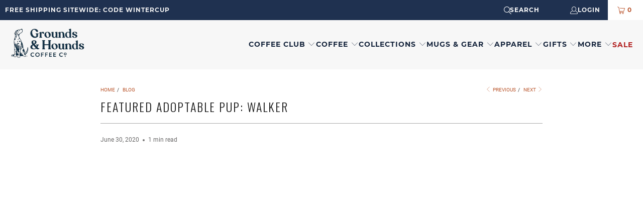

--- FILE ---
content_type: text/html; charset=utf-8
request_url: https://groundsandhoundscoffee.com/blogs/recent-posts/featured-adoptable-pup-walker
body_size: 38645
content:
<!DOCTYPE html>
<html class="no-js no-touch" lang="en">
  <head>
    <meta charset="utf-8">
    <meta http-equiv="Accept-Encoding" content="gzip, deflate, br">
    <meta name="robots" content="index,follow">
    <meta name="HandheldFriendly" content="True">
    <meta name="MobileOptimized" content="320">
    <meta name="viewport" content="width=device-width,initial-scale=1">
    <meta name="theme-color" content="#ffffff">

    <link rel="preconnect" href="https://cdn.shopify.com" crossorigin>
    <link rel="preconnect" href="https://cdn.shopifycloud.com" crossorigin>
    <link rel="preconnect" href="https://fonts.googleapis.com" crossorigin>
    <link rel="preconnect" href="https://fonts.gstatic.com" crossorigin>
    <link rel="preconnect" href="https://monorail-edge.shopifysvc.com" crossorigin>

    <!-- Preload optimized LCP hero images -->
    

  	
    
    <!-- Added by AVADA SEO Suite -->
	<script>
  const avadaLightJsExclude = ['cdn.nfcube.com', 'assets/ecom.js', 'variant-title-king', 'linked_options_variants', 'smile-loader.js', 'smart-product-filter-search', 'rivo-loyalty-referrals', 'avada-cookie-consent', 'consentmo-gdpr', 'quinn'];
  const avadaLightJsInclude = ['https://www.googletagmanager.com/', 'https://connect.facebook.net/', 'https://business-api.tiktok.com/', 'https://static.klaviyo.com/'];
  window.AVADA_SPEED_BLACKLIST = avadaLightJsInclude.map(item => new RegExp(item, 'i'));
  window.AVADA_SPEED_WHITELIST = avadaLightJsExclude.map(item => new RegExp(item, 'i'));
</script>

<script>
  const isSpeedUpEnable = !1749799878648 || Date.now() < 1749799878648;
  if (isSpeedUpEnable) {
    const avadaSpeedUp=1;
    if(isSpeedUpEnable) {
  function _0x55aa(_0x575858,_0x2fd0be){const _0x30a92f=_0x1cb5();return _0x55aa=function(_0x4e8b41,_0xcd1690){_0x4e8b41=_0x4e8b41-(0xb5e+0xd*0x147+-0x1b1a);let _0x1c09f7=_0x30a92f[_0x4e8b41];return _0x1c09f7;},_0x55aa(_0x575858,_0x2fd0be);}(function(_0x4ad4dc,_0x42545f){const _0x5c7741=_0x55aa,_0x323f4d=_0x4ad4dc();while(!![]){try{const _0x588ea5=parseInt(_0x5c7741(0x10c))/(0xb6f+-0x1853+0xce5)*(-parseInt(_0x5c7741(0x157))/(-0x2363*0x1+0x1dd4+0x591*0x1))+-parseInt(_0x5c7741(0x171))/(0x269b+-0xeb+-0xf*0x283)*(parseInt(_0x5c7741(0x116))/(0x2e1+0x1*0x17b3+-0x110*0x19))+-parseInt(_0x5c7741(0x147))/(-0x1489+-0x312*0x6+0x26fa*0x1)+-parseInt(_0x5c7741(0xfa))/(-0x744+0x1*0xb5d+-0x413)*(-parseInt(_0x5c7741(0x102))/(-0x1e87+0x9e*-0x16+0x2c22))+parseInt(_0x5c7741(0x136))/(0x1e2d+0x1498+-0x1a3*0x1f)+parseInt(_0x5c7741(0x16e))/(0x460+0x1d96+0x3*-0xb4f)*(-parseInt(_0x5c7741(0xe3))/(-0x9ca+-0x1*-0x93f+0x1*0x95))+parseInt(_0x5c7741(0xf8))/(-0x1f73*0x1+0x6*-0x510+0x3dde);if(_0x588ea5===_0x42545f)break;else _0x323f4d['push'](_0x323f4d['shift']());}catch(_0x5d6d7e){_0x323f4d['push'](_0x323f4d['shift']());}}}(_0x1cb5,-0x193549+0x5dc3*-0x31+-0x2f963*-0x13),(function(){const _0x5cb2b4=_0x55aa,_0x23f9e9={'yXGBq':function(_0x237aef,_0x385938){return _0x237aef!==_0x385938;},'XduVF':function(_0x21018d,_0x56ff60){return _0x21018d===_0x56ff60;},'RChnz':_0x5cb2b4(0xf4)+_0x5cb2b4(0xe9)+_0x5cb2b4(0x14a),'TAsuR':function(_0xe21eca,_0x33e114){return _0xe21eca%_0x33e114;},'EvLYw':function(_0x1326ad,_0x261d04){return _0x1326ad!==_0x261d04;},'nnhAQ':_0x5cb2b4(0x107),'swpMF':_0x5cb2b4(0x16d),'plMMu':_0x5cb2b4(0xe8)+_0x5cb2b4(0x135),'PqBPA':function(_0x2ba85c,_0x35b541){return _0x2ba85c<_0x35b541;},'NKPCA':_0x5cb2b4(0xfc),'TINqh':function(_0x4116e3,_0x3ffd02,_0x2c8722){return _0x4116e3(_0x3ffd02,_0x2c8722);},'BAueN':_0x5cb2b4(0x120),'NgloT':_0x5cb2b4(0x14c),'ThSSU':function(_0xeb212a,_0x4341c1){return _0xeb212a+_0x4341c1;},'lDDHN':function(_0x4a1a48,_0x45ebfb){return _0x4a1a48 instanceof _0x45ebfb;},'toAYB':function(_0xcf0fa9,_0xf5fa6a){return _0xcf0fa9 instanceof _0xf5fa6a;},'VMiyW':function(_0x5300e4,_0x44e0f4){return _0x5300e4(_0x44e0f4);},'iyhbw':_0x5cb2b4(0x119),'zuWfR':function(_0x19c3e4,_0x4ee6e8){return _0x19c3e4<_0x4ee6e8;},'vEmrv':function(_0xd798cf,_0x5ea2dd){return _0xd798cf!==_0x5ea2dd;},'yxERj':function(_0x24b03b,_0x5aa292){return _0x24b03b||_0x5aa292;},'MZpwM':_0x5cb2b4(0x110)+_0x5cb2b4(0x109)+'pt','IeUHK':function(_0x5a4c7e,_0x2edf70){return _0x5a4c7e-_0x2edf70;},'Idvge':function(_0x3b526e,_0x36b469){return _0x3b526e<_0x36b469;},'qRwfm':_0x5cb2b4(0x16b)+_0x5cb2b4(0xf1),'CvXDN':function(_0x4b4208,_0x1db216){return _0x4b4208<_0x1db216;},'acPIM':function(_0x7d44b7,_0x3020d2){return _0x7d44b7(_0x3020d2);},'MyLMO':function(_0x22d4b2,_0xe7a6a0){return _0x22d4b2<_0xe7a6a0;},'boDyh':function(_0x176992,_0x346381,_0xab7fc){return _0x176992(_0x346381,_0xab7fc);},'ZANXD':_0x5cb2b4(0x10f)+_0x5cb2b4(0x12a)+_0x5cb2b4(0x142),'CXwRZ':_0x5cb2b4(0x123)+_0x5cb2b4(0x15f),'AuMHM':_0x5cb2b4(0x161),'KUuFZ':_0x5cb2b4(0xe6),'MSwtw':_0x5cb2b4(0x13a),'ERvPB':_0x5cb2b4(0x134),'ycTDj':_0x5cb2b4(0x15b),'Tvhir':_0x5cb2b4(0x154)},_0x469be1=_0x23f9e9[_0x5cb2b4(0x153)],_0x36fe07={'blacklist':window[_0x5cb2b4(0x11f)+_0x5cb2b4(0x115)+'T'],'whitelist':window[_0x5cb2b4(0x11f)+_0x5cb2b4(0x13e)+'T']},_0x26516a={'blacklisted':[]},_0x34e4a6=(_0x2be2f5,_0x25b3b2)=>{const _0x80dd2=_0x5cb2b4;if(_0x2be2f5&&(!_0x25b3b2||_0x23f9e9[_0x80dd2(0x13b)](_0x25b3b2,_0x469be1))&&(!_0x36fe07[_0x80dd2(0x170)]||_0x36fe07[_0x80dd2(0x170)][_0x80dd2(0x151)](_0xa5c7cf=>_0xa5c7cf[_0x80dd2(0x12b)](_0x2be2f5)))&&(!_0x36fe07[_0x80dd2(0x165)]||_0x36fe07[_0x80dd2(0x165)][_0x80dd2(0x156)](_0x4e2570=>!_0x4e2570[_0x80dd2(0x12b)](_0x2be2f5)))&&_0x23f9e9[_0x80dd2(0xf7)](avadaSpeedUp,0x5*0x256+-0x1*0x66c+-0x542+0.5)&&_0x2be2f5[_0x80dd2(0x137)](_0x23f9e9[_0x80dd2(0xe7)])){const _0x413c89=_0x2be2f5[_0x80dd2(0x16c)];return _0x23f9e9[_0x80dd2(0xf7)](_0x23f9e9[_0x80dd2(0x11e)](_0x413c89,-0x1deb*-0x1+0xf13+-0x2cfc),0x1176+-0x78b*0x5+0x1441);}return _0x2be2f5&&(!_0x25b3b2||_0x23f9e9[_0x80dd2(0xed)](_0x25b3b2,_0x469be1))&&(!_0x36fe07[_0x80dd2(0x170)]||_0x36fe07[_0x80dd2(0x170)][_0x80dd2(0x151)](_0x3d689d=>_0x3d689d[_0x80dd2(0x12b)](_0x2be2f5)))&&(!_0x36fe07[_0x80dd2(0x165)]||_0x36fe07[_0x80dd2(0x165)][_0x80dd2(0x156)](_0x26a7b3=>!_0x26a7b3[_0x80dd2(0x12b)](_0x2be2f5)));},_0x11462f=function(_0x42927f){const _0x346823=_0x5cb2b4,_0x5426ae=_0x42927f[_0x346823(0x159)+'te'](_0x23f9e9[_0x346823(0x14e)]);return _0x36fe07[_0x346823(0x170)]&&_0x36fe07[_0x346823(0x170)][_0x346823(0x156)](_0x107b0d=>!_0x107b0d[_0x346823(0x12b)](_0x5426ae))||_0x36fe07[_0x346823(0x165)]&&_0x36fe07[_0x346823(0x165)][_0x346823(0x151)](_0x1e7160=>_0x1e7160[_0x346823(0x12b)](_0x5426ae));},_0x39299f=new MutationObserver(_0x45c995=>{const _0x21802a=_0x5cb2b4,_0x3bc801={'mafxh':function(_0x6f9c57,_0x229989){const _0x9d39b1=_0x55aa;return _0x23f9e9[_0x9d39b1(0xf7)](_0x6f9c57,_0x229989);},'SrchE':_0x23f9e9[_0x21802a(0xe2)],'pvjbV':_0x23f9e9[_0x21802a(0xf6)]};for(let _0x333494=-0x7d7+-0x893+0x106a;_0x23f9e9[_0x21802a(0x158)](_0x333494,_0x45c995[_0x21802a(0x16c)]);_0x333494++){const {addedNodes:_0x1b685b}=_0x45c995[_0x333494];for(let _0x2f087=0x1f03+0x84b+0x1*-0x274e;_0x23f9e9[_0x21802a(0x158)](_0x2f087,_0x1b685b[_0x21802a(0x16c)]);_0x2f087++){const _0x4e5bac=_0x1b685b[_0x2f087];if(_0x23f9e9[_0x21802a(0xf7)](_0x4e5bac[_0x21802a(0x121)],-0x1f3a+-0x1*0x1b93+-0x3*-0x139a)&&_0x23f9e9[_0x21802a(0xf7)](_0x4e5bac[_0x21802a(0x152)],_0x23f9e9[_0x21802a(0xe0)])){const _0x5d9a67=_0x4e5bac[_0x21802a(0x107)],_0x3fb522=_0x4e5bac[_0x21802a(0x16d)];if(_0x23f9e9[_0x21802a(0x103)](_0x34e4a6,_0x5d9a67,_0x3fb522)){_0x26516a[_0x21802a(0x160)+'d'][_0x21802a(0x128)]([_0x4e5bac,_0x4e5bac[_0x21802a(0x16d)]]),_0x4e5bac[_0x21802a(0x16d)]=_0x469be1;const _0x1e52da=function(_0x2c95ff){const _0x359b13=_0x21802a;if(_0x3bc801[_0x359b13(0x118)](_0x4e5bac[_0x359b13(0x159)+'te'](_0x3bc801[_0x359b13(0x166)]),_0x469be1))_0x2c95ff[_0x359b13(0x112)+_0x359b13(0x150)]();_0x4e5bac[_0x359b13(0xec)+_0x359b13(0x130)](_0x3bc801[_0x359b13(0xe4)],_0x1e52da);};_0x4e5bac[_0x21802a(0x12d)+_0x21802a(0x163)](_0x23f9e9[_0x21802a(0xf6)],_0x1e52da),_0x4e5bac[_0x21802a(0x12c)+_0x21802a(0x131)]&&_0x4e5bac[_0x21802a(0x12c)+_0x21802a(0x131)][_0x21802a(0x11a)+'d'](_0x4e5bac);}}}}});_0x39299f[_0x5cb2b4(0x105)](document[_0x5cb2b4(0x10b)+_0x5cb2b4(0x16a)],{'childList':!![],'subtree':!![]});const _0x2910a9=/[|\\{}()\[\]^$+*?.]/g,_0xa9f173=function(..._0x1baa33){const _0x3053cc=_0x5cb2b4,_0x2e6f61={'mMWha':function(_0x158c76,_0x5c404b){const _0x25a05c=_0x55aa;return _0x23f9e9[_0x25a05c(0xf7)](_0x158c76,_0x5c404b);},'BXirI':_0x23f9e9[_0x3053cc(0x141)],'COGok':function(_0x421bf7,_0x55453a){const _0x4fd417=_0x3053cc;return _0x23f9e9[_0x4fd417(0x167)](_0x421bf7,_0x55453a);},'XLSAp':function(_0x193984,_0x35c446){const _0x5bbecf=_0x3053cc;return _0x23f9e9[_0x5bbecf(0xed)](_0x193984,_0x35c446);},'EygRw':function(_0xfbb69c,_0x21b15d){const _0xe5c840=_0x3053cc;return _0x23f9e9[_0xe5c840(0x104)](_0xfbb69c,_0x21b15d);},'xZuNx':_0x23f9e9[_0x3053cc(0x139)],'SBUaW':function(_0x5739bf,_0x2c2fab){const _0x42cbb1=_0x3053cc;return _0x23f9e9[_0x42cbb1(0x172)](_0x5739bf,_0x2c2fab);},'EAoTR':function(_0x123b29,_0x5b29bf){const _0x2828d2=_0x3053cc;return _0x23f9e9[_0x2828d2(0x11d)](_0x123b29,_0x5b29bf);},'cdYdq':_0x23f9e9[_0x3053cc(0x14e)],'WzJcf':_0x23f9e9[_0x3053cc(0xe2)],'nytPK':function(_0x53f733,_0x4ad021){const _0x4f0333=_0x3053cc;return _0x23f9e9[_0x4f0333(0x148)](_0x53f733,_0x4ad021);},'oUrHG':_0x23f9e9[_0x3053cc(0x14d)],'dnxjX':function(_0xed6b5f,_0x573f55){const _0x57aa03=_0x3053cc;return _0x23f9e9[_0x57aa03(0x15a)](_0xed6b5f,_0x573f55);}};_0x23f9e9[_0x3053cc(0x15d)](_0x1baa33[_0x3053cc(0x16c)],-0x1a3*-0x9+-0xf9*0xb+-0x407*0x1)?(_0x36fe07[_0x3053cc(0x170)]=[],_0x36fe07[_0x3053cc(0x165)]=[]):(_0x36fe07[_0x3053cc(0x170)]&&(_0x36fe07[_0x3053cc(0x170)]=_0x36fe07[_0x3053cc(0x170)][_0x3053cc(0x106)](_0xa8e001=>_0x1baa33[_0x3053cc(0x156)](_0x4a8a28=>{const _0x2e425b=_0x3053cc;if(_0x2e6f61[_0x2e425b(0x111)](typeof _0x4a8a28,_0x2e6f61[_0x2e425b(0x155)]))return!_0xa8e001[_0x2e425b(0x12b)](_0x4a8a28);else{if(_0x2e6f61[_0x2e425b(0xeb)](_0x4a8a28,RegExp))return _0x2e6f61[_0x2e425b(0x145)](_0xa8e001[_0x2e425b(0xdf)](),_0x4a8a28[_0x2e425b(0xdf)]());}}))),_0x36fe07[_0x3053cc(0x165)]&&(_0x36fe07[_0x3053cc(0x165)]=[..._0x36fe07[_0x3053cc(0x165)],..._0x1baa33[_0x3053cc(0xff)](_0x4e4c02=>{const _0x7c755c=_0x3053cc;if(_0x23f9e9[_0x7c755c(0xf7)](typeof _0x4e4c02,_0x23f9e9[_0x7c755c(0x141)])){const _0x932437=_0x4e4c02[_0x7c755c(0xea)](_0x2910a9,_0x23f9e9[_0x7c755c(0x16f)]),_0x34e686=_0x23f9e9[_0x7c755c(0xf0)](_0x23f9e9[_0x7c755c(0xf0)]('.*',_0x932437),'.*');if(_0x36fe07[_0x7c755c(0x165)][_0x7c755c(0x156)](_0x21ef9a=>_0x21ef9a[_0x7c755c(0xdf)]()!==_0x34e686[_0x7c755c(0xdf)]()))return new RegExp(_0x34e686);}else{if(_0x23f9e9[_0x7c755c(0x117)](_0x4e4c02,RegExp)){if(_0x36fe07[_0x7c755c(0x165)][_0x7c755c(0x156)](_0x5a3f09=>_0x5a3f09[_0x7c755c(0xdf)]()!==_0x4e4c02[_0x7c755c(0xdf)]()))return _0x4e4c02;}}return null;})[_0x3053cc(0x106)](Boolean)]));const _0x3eeb55=document[_0x3053cc(0x11b)+_0x3053cc(0x10e)](_0x23f9e9[_0x3053cc(0xf0)](_0x23f9e9[_0x3053cc(0xf0)](_0x23f9e9[_0x3053cc(0x122)],_0x469be1),'"]'));for(let _0xf831f7=-0x21aa+-0x1793+0x393d*0x1;_0x23f9e9[_0x3053cc(0x14b)](_0xf831f7,_0x3eeb55[_0x3053cc(0x16c)]);_0xf831f7++){const _0x5868cb=_0x3eeb55[_0xf831f7];_0x23f9e9[_0x3053cc(0x132)](_0x11462f,_0x5868cb)&&(_0x26516a[_0x3053cc(0x160)+'d'][_0x3053cc(0x128)]([_0x5868cb,_0x23f9e9[_0x3053cc(0x14d)]]),_0x5868cb[_0x3053cc(0x12c)+_0x3053cc(0x131)][_0x3053cc(0x11a)+'d'](_0x5868cb));}let _0xdf8cd0=-0x17da+0x2461+-0xc87*0x1;[..._0x26516a[_0x3053cc(0x160)+'d']][_0x3053cc(0x10d)](([_0x226aeb,_0x33eaa7],_0xe33bca)=>{const _0x2aa7bf=_0x3053cc;if(_0x2e6f61[_0x2aa7bf(0x143)](_0x11462f,_0x226aeb)){const _0x41da0d=document[_0x2aa7bf(0x11c)+_0x2aa7bf(0x131)](_0x2e6f61[_0x2aa7bf(0x127)]);for(let _0x6784c7=0xd7b+-0xaa5+-0x2d6;_0x2e6f61[_0x2aa7bf(0x164)](_0x6784c7,_0x226aeb[_0x2aa7bf(0xe5)][_0x2aa7bf(0x16c)]);_0x6784c7++){const _0x4ca758=_0x226aeb[_0x2aa7bf(0xe5)][_0x6784c7];_0x2e6f61[_0x2aa7bf(0x12f)](_0x4ca758[_0x2aa7bf(0x133)],_0x2e6f61[_0x2aa7bf(0x13f)])&&_0x2e6f61[_0x2aa7bf(0x145)](_0x4ca758[_0x2aa7bf(0x133)],_0x2e6f61[_0x2aa7bf(0x100)])&&_0x41da0d[_0x2aa7bf(0xe1)+'te'](_0x4ca758[_0x2aa7bf(0x133)],_0x226aeb[_0x2aa7bf(0xe5)][_0x6784c7][_0x2aa7bf(0x12e)]);}_0x41da0d[_0x2aa7bf(0xe1)+'te'](_0x2e6f61[_0x2aa7bf(0x13f)],_0x226aeb[_0x2aa7bf(0x107)]),_0x41da0d[_0x2aa7bf(0xe1)+'te'](_0x2e6f61[_0x2aa7bf(0x100)],_0x2e6f61[_0x2aa7bf(0x101)](_0x33eaa7,_0x2e6f61[_0x2aa7bf(0x126)])),document[_0x2aa7bf(0x113)][_0x2aa7bf(0x146)+'d'](_0x41da0d),_0x26516a[_0x2aa7bf(0x160)+'d'][_0x2aa7bf(0x162)](_0x2e6f61[_0x2aa7bf(0x13d)](_0xe33bca,_0xdf8cd0),-0x105d*0x2+0x1*-0xeaa+0x2f65),_0xdf8cd0++;}}),_0x36fe07[_0x3053cc(0x170)]&&_0x23f9e9[_0x3053cc(0xf3)](_0x36fe07[_0x3053cc(0x170)][_0x3053cc(0x16c)],0x10f2+-0x1a42+0x951)&&_0x39299f[_0x3053cc(0x15c)]();},_0x4c2397=document[_0x5cb2b4(0x11c)+_0x5cb2b4(0x131)],_0x573f89={'src':Object[_0x5cb2b4(0x14f)+_0x5cb2b4(0xfd)+_0x5cb2b4(0x144)](HTMLScriptElement[_0x5cb2b4(0xf9)],_0x23f9e9[_0x5cb2b4(0x14e)]),'type':Object[_0x5cb2b4(0x14f)+_0x5cb2b4(0xfd)+_0x5cb2b4(0x144)](HTMLScriptElement[_0x5cb2b4(0xf9)],_0x23f9e9[_0x5cb2b4(0xe2)])};document[_0x5cb2b4(0x11c)+_0x5cb2b4(0x131)]=function(..._0x4db605){const _0x1480b5=_0x5cb2b4,_0x3a6982={'KNNxG':function(_0x32fa39,_0x2a57e4,_0x3cc08f){const _0x5ead12=_0x55aa;return _0x23f9e9[_0x5ead12(0x169)](_0x32fa39,_0x2a57e4,_0x3cc08f);}};if(_0x23f9e9[_0x1480b5(0x13b)](_0x4db605[-0x4*-0x376+0x4*0x2f+-0xe94][_0x1480b5(0x140)+'e'](),_0x23f9e9[_0x1480b5(0x139)]))return _0x4c2397[_0x1480b5(0x114)](document)(..._0x4db605);const _0x2f091d=_0x4c2397[_0x1480b5(0x114)](document)(..._0x4db605);try{Object[_0x1480b5(0xf2)+_0x1480b5(0x149)](_0x2f091d,{'src':{..._0x573f89[_0x1480b5(0x107)],'set'(_0x3ae2bc){const _0x5d6fdc=_0x1480b5;_0x3a6982[_0x5d6fdc(0x129)](_0x34e4a6,_0x3ae2bc,_0x2f091d[_0x5d6fdc(0x16d)])&&_0x573f89[_0x5d6fdc(0x16d)][_0x5d6fdc(0x10a)][_0x5d6fdc(0x125)](this,_0x469be1),_0x573f89[_0x5d6fdc(0x107)][_0x5d6fdc(0x10a)][_0x5d6fdc(0x125)](this,_0x3ae2bc);}},'type':{..._0x573f89[_0x1480b5(0x16d)],'get'(){const _0x436e9e=_0x1480b5,_0x4b63b9=_0x573f89[_0x436e9e(0x16d)][_0x436e9e(0xfb)][_0x436e9e(0x125)](this);if(_0x23f9e9[_0x436e9e(0xf7)](_0x4b63b9,_0x469be1)||_0x23f9e9[_0x436e9e(0x103)](_0x34e4a6,this[_0x436e9e(0x107)],_0x4b63b9))return null;return _0x4b63b9;},'set'(_0x174ea3){const _0x1dff57=_0x1480b5,_0xa2fd13=_0x23f9e9[_0x1dff57(0x103)](_0x34e4a6,_0x2f091d[_0x1dff57(0x107)],_0x2f091d[_0x1dff57(0x16d)])?_0x469be1:_0x174ea3;_0x573f89[_0x1dff57(0x16d)][_0x1dff57(0x10a)][_0x1dff57(0x125)](this,_0xa2fd13);}}}),_0x2f091d[_0x1480b5(0xe1)+'te']=function(_0x5b0870,_0x8c60d5){const _0xab22d4=_0x1480b5;if(_0x23f9e9[_0xab22d4(0xf7)](_0x5b0870,_0x23f9e9[_0xab22d4(0xe2)])||_0x23f9e9[_0xab22d4(0xf7)](_0x5b0870,_0x23f9e9[_0xab22d4(0x14e)]))_0x2f091d[_0x5b0870]=_0x8c60d5;else HTMLScriptElement[_0xab22d4(0xf9)][_0xab22d4(0xe1)+'te'][_0xab22d4(0x125)](_0x2f091d,_0x5b0870,_0x8c60d5);};}catch(_0x5a9461){console[_0x1480b5(0x168)](_0x23f9e9[_0x1480b5(0xef)],_0x5a9461);}return _0x2f091d;};const _0x5883c5=[_0x23f9e9[_0x5cb2b4(0xfe)],_0x23f9e9[_0x5cb2b4(0x13c)],_0x23f9e9[_0x5cb2b4(0xf5)],_0x23f9e9[_0x5cb2b4(0x15e)],_0x23f9e9[_0x5cb2b4(0x138)],_0x23f9e9[_0x5cb2b4(0x124)]],_0x4ab8d2=_0x5883c5[_0x5cb2b4(0xff)](_0x439d08=>{return{'type':_0x439d08,'listener':()=>_0xa9f173(),'options':{'passive':!![]}};});_0x4ab8d2[_0x5cb2b4(0x10d)](_0x4d3535=>{const _0x3882ab=_0x5cb2b4;document[_0x3882ab(0x12d)+_0x3882ab(0x163)](_0x4d3535[_0x3882ab(0x16d)],_0x4d3535[_0x3882ab(0xee)],_0x4d3535[_0x3882ab(0x108)]);});}()));function _0x1cb5(){const _0x15f8e0=['ault','some','tagName','CXwRZ','wheel','BXirI','every','6lYvYYX','PqBPA','getAttribu','IeUHK','touchstart','disconnect','Idvge','ERvPB','/blocked','blackliste','keydown','splice','stener','SBUaW','whitelist','SrchE','toAYB','warn','boDyh','ement','script[typ','length','type','346347wGqEBH','NgloT','blacklist','33OVoYHk','zuWfR','toString','NKPCA','setAttribu','swpMF','230EEqEiq','pvjbV','attributes','mousemove','RChnz','beforescri','y.com/exte','replace','COGok','removeEven','EvLYw','listener','ZANXD','ThSSU','e="','defineProp','MyLMO','cdn.shopif','MSwtw','plMMu','XduVF','22621984JRJQxz','prototype','8818116NVbcZr','get','SCRIPT','ertyDescri','AuMHM','map','WzJcf','nytPK','7kiZatp','TINqh','VMiyW','observe','filter','src','options','n/javascri','set','documentEl','478083wuqgQV','forEach','torAll','Avada cann','applicatio','mMWha','preventDef','head','bind','D_BLACKLIS','75496skzGVx','lDDHN','mafxh','script','removeChil','querySelec','createElem','vEmrv','TAsuR','AVADA_SPEE','string','nodeType','qRwfm','javascript','Tvhir','call','oUrHG','xZuNx','push','KNNxG','ot lazy lo','test','parentElem','addEventLi','value','EAoTR','tListener','ent','acPIM','name','touchmove','ptexecute','6968312SmqlIb','includes','ycTDj','iyhbw','touchend','yXGBq','KUuFZ','dnxjX','D_WHITELIS','cdYdq','toLowerCas','BAueN','ad script','EygRw','ptor','XLSAp','appendChil','4975500NoPAFA','yxERj','erties','nsions','CvXDN','\$&','MZpwM','nnhAQ','getOwnProp'];_0x1cb5=function(){return _0x15f8e0;};return _0x1cb5();}
}
    class LightJsLoader{constructor(e){this.jQs=[],this.listener=this.handleListener.bind(this,e),this.scripts=["default","defer","async"].reduce(((e,t)=>({...e,[t]:[]})),{});const t=this;e.forEach((e=>window.addEventListener(e,t.listener,{passive:!0})))}handleListener(e){const t=this;return e.forEach((e=>window.removeEventListener(e,t.listener))),"complete"===document.readyState?this.handleDOM():document.addEventListener("readystatechange",(e=>{if("complete"===e.target.readyState)return setTimeout(t.handleDOM.bind(t),1)}))}async handleDOM(){this.suspendEvent(),this.suspendJQuery(),this.findScripts(),this.preloadScripts();for(const e of Object.keys(this.scripts))await this.replaceScripts(this.scripts[e]);for(const e of["DOMContentLoaded","readystatechange"])await this.requestRepaint(),document.dispatchEvent(new Event("lightJS-"+e));document.lightJSonreadystatechange&&document.lightJSonreadystatechange();for(const e of["DOMContentLoaded","load"])await this.requestRepaint(),window.dispatchEvent(new Event("lightJS-"+e));await this.requestRepaint(),window.lightJSonload&&window.lightJSonload(),await this.requestRepaint(),this.jQs.forEach((e=>e(window).trigger("lightJS-jquery-load"))),window.dispatchEvent(new Event("lightJS-pageshow")),await this.requestRepaint(),window.lightJSonpageshow&&window.lightJSonpageshow()}async requestRepaint(){return new Promise((e=>requestAnimationFrame(e)))}findScripts(){document.querySelectorAll("script[type=lightJs]").forEach((e=>{e.hasAttribute("src")?e.hasAttribute("async")&&e.async?this.scripts.async.push(e):e.hasAttribute("defer")&&e.defer?this.scripts.defer.push(e):this.scripts.default.push(e):this.scripts.default.push(e)}))}preloadScripts(){const e=this,t=Object.keys(this.scripts).reduce(((t,n)=>[...t,...e.scripts[n]]),[]),n=document.createDocumentFragment();t.forEach((e=>{const t=e.getAttribute("src");if(!t)return;const s=document.createElement("link");s.href=t,s.rel="preload",s.as="script",n.appendChild(s)})),document.head.appendChild(n)}async replaceScripts(e){let t;for(;t=e.shift();)await this.requestRepaint(),new Promise((e=>{const n=document.createElement("script");[...t.attributes].forEach((e=>{"type"!==e.nodeName&&n.setAttribute(e.nodeName,e.nodeValue)})),t.hasAttribute("src")?(n.addEventListener("load",e),n.addEventListener("error",e)):(n.text=t.text,e()),t.parentNode.replaceChild(n,t)}))}suspendEvent(){const e={};[{obj:document,name:"DOMContentLoaded"},{obj:window,name:"DOMContentLoaded"},{obj:window,name:"load"},{obj:window,name:"pageshow"},{obj:document,name:"readystatechange"}].map((t=>function(t,n){function s(n){return e[t].list.indexOf(n)>=0?"lightJS-"+n:n}e[t]||(e[t]={list:[n],add:t.addEventListener,remove:t.removeEventListener},t.addEventListener=(...n)=>{n[0]=s(n[0]),e[t].add.apply(t,n)},t.removeEventListener=(...n)=>{n[0]=s(n[0]),e[t].remove.apply(t,n)})}(t.obj,t.name))),[{obj:document,name:"onreadystatechange"},{obj:window,name:"onpageshow"}].map((e=>function(e,t){let n=e[t];Object.defineProperty(e,t,{get:()=>n||function(){},set:s=>{e["lightJS"+t]=n=s}})}(e.obj,e.name)))}suspendJQuery(){const e=this;let t=window.jQuery;Object.defineProperty(window,"jQuery",{get:()=>t,set(n){if(!n||!n.fn||!e.jQs.includes(n))return void(t=n);n.fn.ready=n.fn.init.prototype.ready=e=>{e.bind(document)(n)};const s=n.fn.on;n.fn.on=n.fn.init.prototype.on=function(...e){if(window!==this[0])return s.apply(this,e),this;const t=e=>e.split(" ").map((e=>"load"===e||0===e.indexOf("load.")?"lightJS-jquery-load":e)).join(" ");return"string"==typeof e[0]||e[0]instanceof String?(e[0]=t(e[0]),s.apply(this,e),this):("object"==typeof e[0]&&Object.keys(e[0]).forEach((n=>{delete Object.assign(e[0],{[t(n)]:e[0][n]})[n]})),s.apply(this,e),this)},e.jQs.push(n),t=n}})}}
new LightJsLoader(["keydown","mousemove","touchend","touchmove","touchstart","wheel"]);
  }
</script> 

	<!-- /Added by AVADA SEO Suite -->

    <!-- Global site tag (gtag.js) - Google Ads: 976094774 -->
    <script async src="https://www.googletagmanager.com/gtag/js?id=AW-976094774"></script>

    <link rel="dns-prefetch" href="//www.googletagmanager.com">
    <link rel="dns-prefetch" href="//static.rechargecdn.com">
    <link rel="dns-prefetch" href="//unpkg.com">

    
    <title>
      Featured Adoptable Pup: Walker - Grounds &amp; Hounds Coffee Co.
    </title>

    
      <meta name="description" content="Meet Walker! He&#39;s a beautiful Doberman Pinscher mix that&#39;s available for adoption in West Los Angeles, CA.  In fact, he&#39;s been available for a while now.  This incredibly sweet pup has been at Dobies and Little Paws Rescue for over three years.  Luckily, for the past month, he&#39;s gotten a taste of the good life with a w"/>
    

    <link rel="preload" href="https://maxcdn.bootstrapcdn.com/font-awesome/4.7.0/css/font-awesome.min.css" as="style" onload="this.onload=null;this.rel='stylesheet'" crossorigin>
    <link rel="preload" as="font" type="font/woff" href="//groundsandhoundscoffee.com/cdn/shop/t/143/assets/turbo.woff?v=120982821278190993901723512160" crossorigin>
    
    <link href="https://fonts.googleapis.com/css2?family=Cabin:wght@400;600;700&display=swap" rel="stylesheet" media="print" onload="this.media='all'">
    <noscript><link href="https://fonts.googleapis.com/css2?family=Cabin:wght@400;600;700&display=swap" rel="stylesheet"></noscript>
    
    <link rel="preload" href="//groundsandhoundscoffee.com/cdn/fonts/roboto/roboto_n4.da808834c2315f31dd3910e2ae6b1a895d7f73f5.woff2?h1=Z3JvdW5kc2FuZGhvdW5kc2NvZmZlZS5jb20&h2=Z3JvdW5kcy1hbmQtaG91bmRzLmFjY291bnQubXlzaG9waWZ5LmNvbQ&hmac=3483f5d8889c481cd6776d89425a6ca80b986fca720f38f802f63314cb518938" as="font" type="font/woff2" crossorigin>
    <link rel="preload" href="//groundsandhoundscoffee.com/cdn/fonts/montserrat/montserrat_n4.1d581f6d4bf1a97f4cbc0b88b933bc136d38d178.woff2?h1=Z3JvdW5kc2FuZGhvdW5kc2NvZmZlZS5jb20&h2=Z3JvdW5kcy1hbmQtaG91bmRzLmFjY291bnQubRequestIdtlzaG9waWZ5LmNvbQ&hmac=2e9aa7df19df44f288ac679307026034786a909eb7a49ada9daeaf2fc809b739" as="font" type="font/woff2" crossorigin>
    <link rel="preload" href="//groundsandhoundscoffee.com/cdn/fonts/montserrat/montserrat_n7.c496e9cf2031deec4c4bca338faa81971c8631d4.woff2?h1=Z3JvdW5kc2FuZGhvdW5kc2NvZmZlZS5jb20&h2=Z3JvdW5kcy1hbmQtaG91bmRzLmFjY291bnQubXlzaG9waWZ5LmNvbQ&hmac=a9a6f38b6884d6178d5c8fbf380c1f6c00df30ef802155665cd2c5cd9fffe252" as="font" type="font/woff2" crossorigin>
    
    <style>
  /* Universal image optimizations */
  img {
    max-width: 100%;
    height: auto;
    object-fit: cover;
  }
  
  /* Prevent layout shifts - Critical CSS */
  .banner {
    min-height: 50vh;
    position: relative;
  }
  
  .banner .container {
    min-height: inherit;
  }
  
  /* Logo sizing to prevent layout shift */
  header img {
    width: auto;
    max-width: 120px;
    height: 60px;
  }
  
  /* Ensure image containers don't collapse */
  .image-element__wrap {
    position: relative;
    overflow: hidden;
  }
  
  /* Mobile responsive adjustments */
  @media (max-width: 768px) {
    .is-hidden-mobile-only {
      display: none !important;
    }
    .is-hidden-desktop-only {
      display: block !important;
    }
  }
  
  @media (min-width: 769px) {
    .is-hidden-desktop-only {
      display: none !important;
    }
    .is-hidden-mobile-only {
      display: block !important;
    }
  }
  /* ---------- LCP helper: keep first hero slide visible instantly ---------- */
  .gallery-wrap .gallery-cell:first-child {
  opacity: 1 !important;
  transform: none !important;   /* cancels Flickity’s initial translate3d */
   }    
  </style>
    <!-- Stylesheets -->
    <link rel="stylesheet" href="//groundsandhoundscoffee.com/cdn/shop/t/143/assets/styles.aio.min.css?v=126073479443918073031763563856">
    <noscript><link rel="stylesheet" href="//groundsandhoundscoffee.com/cdn/shop/t/143/assets/styles.css?v=98915674566185576731763563729"></noscript>
    <link rel="stylesheet" href="//groundsandhoundscoffee.com/cdn/shop/t/143/assets/fancybox.aio.min.css?v=40985163175781608821749224737" type="text/css" media="print" onload="this.media='all'">
    <noscript><link rel="stylesheet" href="//groundsandhoundscoffee.com/cdn/shop/t/143/assets/fancybox.css?v=19278034316635137701723512160" type="text/css"></noscript>
    <link rel="stylesheet" href="//groundsandhoundscoffee.com/cdn/shop/t/143/assets/custom-styles.css?v=54986037812695826811763149071" type="text/css" media="print" onload="this.media='all'">
    
    <!-- Icons -->
     
      <link rel="icon" type="image/png" sizes="32x32" href="files/facicon-gh.png">
      <link rel="apple-touch-icon" sizes="180x180" href="files/facicon-gh.png">
    
    <link rel="canonical" href="https://groundsandhoundscoffee.com/blogs/recent-posts/featured-adoptable-pup-walker"/>
    
    <script>
      window.Store = window.Store || {};
      window.Store.id = 3593609;
      window.PXUTheme = window.PXUTheme || {};
      window.PXUTheme.version = '9.4.0';
      window.PXUTheme.name = 'Turbo';
    </script>

    

    

    

<!-- Google Tag Manager -->
<script>
  (function(w,d,s,l,i){w[l]=w[l]||[];w[l].push({'gtm.start':
    new Date().getTime(),event:'gtm.js'});var f=d.getElementsByTagName(s)[0],
    j=d.createElement(s),dl=l!='dataLayer'?'&l='+l:'';j.async=true;j.src=
    'https://www.googletagmanager.com/gtm.js?id='+i+dl;f.parentNode.insertBefore(j,f);
  })(window,document,'script','dataLayer','GTM-56HK9JK');
</script>

<!-- End Google Tag Manager -->


<script>
  window.dataLayer = window.dataLayer || [];
  function gtag(){dataLayer.push(arguments);}
  gtag('js', new Date());

  gtag('config', 'AW-976094774');
</script>

    
<template id="price-ui"><span class="price " data-price></span><span class="compare-at-price" data-compare-at-price></span><span class="unit-pricing" data-unit-pricing></span></template>
    <template id="price-ui-badge"><div class="price-ui-badge__sticker price-ui-badge__sticker--">
    <span class="price-ui-badge__sticker-text" data-badge></span>
  </div></template>
    
    <template id="price-ui__price"><span class="money" data-price></span></template>
    <template id="price-ui__price-range"><span class="price-min" data-price-min><span class="money" data-price></span></span> - <span class="price-max" data-price-max><span class="money" data-price></span></span></template>
    <template id="price-ui__unit-pricing"><span class="unit-quantity" data-unit-quantity></span> | <span class="unit-price" data-unit-price><span class="money" data-price></span></span> / <span class="unit-measurement" data-unit-measurement></span></template>
    <template id="price-ui-badge__percent-savings-range">Save up to <span data-price-percent></span>%</template>
    <template id="price-ui-badge__percent-savings">Save <span data-price-percent></span>%</template>
    <template id="price-ui-badge__price-savings-range">Save up to <span class="money" data-price></span></template>
    <template id="price-ui-badge__price-savings">Save <span class="money" data-price></span></template>
    <template id="price-ui-badge__on-sale">Sale</template>
    <template id="price-ui-badge__sold-out">Sold out</template>
    <template id="price-ui-badge__in-stock">In stock</template>
    

    <script>
      
window.PXUTheme = window.PXUTheme || {};


window.PXUTheme.theme_settings = {};
window.PXUTheme.currency = {};
window.PXUTheme.routes = window.PXUTheme.routes || {};


window.PXUTheme.theme_settings.display_tos_checkbox = false;
window.PXUTheme.theme_settings.go_to_checkout = true;
window.PXUTheme.theme_settings.cart_action = "redirect_cart";
window.PXUTheme.theme_settings.cart_shipping_calculator = false;


window.PXUTheme.theme_settings.collection_swatches = true;
window.PXUTheme.theme_settings.collection_secondary_image = false;


window.PXUTheme.currency.show_multiple_currencies = false;
window.PXUTheme.currency.shop_currency = "USD";
window.PXUTheme.currency.default_currency = "USD";
window.PXUTheme.currency.display_format = "money_format";
window.PXUTheme.currency.money_format = "$ {{amount}}";
window.PXUTheme.currency.money_format_no_currency = "$ {{amount}}";
window.PXUTheme.currency.money_format_currency = "$ {{amount}} USD";
window.PXUTheme.currency.native_multi_currency = false;
window.PXUTheme.currency.iso_code = "USD";
window.PXUTheme.currency.symbol = "$";


window.PXUTheme.theme_settings.display_inventory_left = false;
window.PXUTheme.theme_settings.inventory_threshold = 10;
window.PXUTheme.theme_settings.limit_quantity = false;


window.PXUTheme.theme_settings.menu_position = "inline";


window.PXUTheme.theme_settings.newsletter_popup = false;
window.PXUTheme.theme_settings.newsletter_popup_days = "7";
window.PXUTheme.theme_settings.newsletter_popup_mobile = true;
window.PXUTheme.theme_settings.newsletter_popup_seconds = 8;


window.PXUTheme.theme_settings.pagination_type = "infinite_scroll";


window.PXUTheme.theme_settings.enable_shopify_collection_badges = false;
window.PXUTheme.theme_settings.quick_shop_thumbnail_position = "bottom-thumbnails";
window.PXUTheme.theme_settings.product_form_style = "radio";
window.PXUTheme.theme_settings.sale_banner_enabled = true;
window.PXUTheme.theme_settings.display_savings = true;
window.PXUTheme.theme_settings.display_sold_out_price = true;
window.PXUTheme.theme_settings.free_text = "Free";
window.PXUTheme.theme_settings.video_looping = false;
window.PXUTheme.theme_settings.quick_shop_style = "popup";
window.PXUTheme.theme_settings.hover_enabled = false;


window.PXUTheme.routes.cart_url = "/cart";
window.PXUTheme.routes.cart_update_url = "/cart/update";
window.PXUTheme.routes.root_url = "/";
window.PXUTheme.routes.search_url = "/search";
window.PXUTheme.routes.all_products_collection_url = "/collections/all";
window.PXUTheme.routes.product_recommendations_url = "/recommendations/products";
window.PXUTheme.routes.predictive_search_url = "/search/suggest";


window.PXUTheme.theme_settings.image_loading_style = "blur-up";


window.PXUTheme.theme_settings.enable_autocomplete = false;


window.PXUTheme.theme_settings.page_dots_enabled = false;
window.PXUTheme.theme_settings.slideshow_arrow_size = "light";


window.PXUTheme.theme_settings.quick_shop_enabled = true;


window.PXUTheme.translation = {};


window.PXUTheme.translation.agree_to_terms_warning = "You must agree with the terms and conditions to checkout.";
window.PXUTheme.translation.one_item_left = "item left";
window.PXUTheme.translation.items_left_text = "items left";
window.PXUTheme.translation.cart_savings_text = "Total Savings";
window.PXUTheme.translation.cart_discount_text = "Discount";
window.PXUTheme.translation.cart_subtotal_text = "Subtotal";
window.PXUTheme.translation.cart_remove_text = "Remove";
window.PXUTheme.translation.cart_free_text = "Free";


window.PXUTheme.translation.newsletter_success_text = "Thank you for joining our mailing list!";


window.PXUTheme.translation.notify_email = "Enter your email address...";
window.PXUTheme.translation.notify_email_value = "Translation missing: en.contact.fields.email";
window.PXUTheme.translation.notify_email_send = "Send";
window.PXUTheme.translation.notify_message_first = "Please notify me when ";
window.PXUTheme.translation.notify_message_last = " becomes available - ";
window.PXUTheme.translation.notify_success_text = "Thanks! We will notify you when this product becomes available!";


window.PXUTheme.translation.add_to_cart = "Add to Cart";
window.PXUTheme.translation.coming_soon_text = "Coming Soon";
window.PXUTheme.translation.sold_out_text = "Sold Out";
window.PXUTheme.translation.sale_text = "Sale";
window.PXUTheme.translation.savings_text = "You Save";
window.PXUTheme.translation.from_text = "from";
window.PXUTheme.translation.new_text = "New";
window.PXUTheme.translation.pre_order_text = "Pre-Order";
window.PXUTheme.translation.unavailable_text = "Unavailable";


window.PXUTheme.translation.all_results = "View all results";
window.PXUTheme.translation.no_results = "Sorry, no results!";


window.PXUTheme.media_queries = {};
window.PXUTheme.media_queries.small = window.matchMedia( "(max-width: 480px)" );
window.PXUTheme.media_queries.medium = window.matchMedia( "(max-width: 798px)" );
window.PXUTheme.media_queries.large = window.matchMedia( "(min-width: 799px)" );
window.PXUTheme.media_queries.larger = window.matchMedia( "(min-width: 960px)" );
window.PXUTheme.media_queries.xlarge = window.matchMedia( "(min-width: 1200px)" );
window.PXUTheme.media_queries.ie10 = window.matchMedia( "all and (-ms-high-contrast: none), (-ms-high-contrast: active)" );
window.PXUTheme.media_queries.tablet = window.matchMedia( "only screen and (min-width: 799px) and (max-width: 1024px)" );
window.PXUTheme.media_queries.mobile_and_tablet = window.matchMedia( "(max-width: 1024px)" );
    </script>

    

    
      <script src="//groundsandhoundscoffee.com/cdn/shop/t/143/assets/instantclick.min.js?v=20092422000980684151723512157" data-no-instant defer></script>

      <script data-no-instant>
        window.addEventListener('DOMContentLoaded', function() {

          function inIframe() {
            try {
              return window.self !== window.top;
            } catch (e) {
              return true;
            }
          }

          if (!inIframe()){
            InstantClick.on('change', function() {

              $('head script[src*="shopify"]').each(function() {
                var script = document.createElement('script');
                script.type = 'text/javascript';
                script.src = $(this).attr('src');
                $('body').append(script);
              });

              $('body').removeClass('fancybox-active');
              $.fancybox.destroy();

              InstantClick.init();

            });
          }
        });
      </script>
    

    <script>
      
    </script>

    <script>
  // Optimize Shopify's portable wallets CSS loading
  document.addEventListener('DOMContentLoaded', function() {
    var portableWalletsCSS = document.querySelector('link[href*="accelerated-checkout-backwards-compat.css"]');
    if (portableWalletsCSS) {
      portableWalletsCSS.media = 'print';
      portableWalletsCSS.onload = function() {
        this.media = 'all';
       };
      }
     });
    </script>

    <script>window.performance && window.performance.mark && window.performance.mark('shopify.content_for_header.start');</script><meta name="google-site-verification" content="MxVDBwYF6lJuTvmdX8QAtF37lKbUTi-L9MXNPyI1MMk">
<meta name="facebook-domain-verification" content="odlsrjwx0s97emx8tb6lpnlku5pxe9">
<meta id="shopify-digital-wallet" name="shopify-digital-wallet" content="/3593609/digital_wallets/dialog">
<meta name="shopify-checkout-api-token" content="c3b04fd47be98572e06f2443ca89cdea">
<meta id="in-context-paypal-metadata" data-shop-id="3593609" data-venmo-supported="false" data-environment="production" data-locale="en_US" data-paypal-v4="true" data-currency="USD">
<link rel="alternate" type="application/atom+xml" title="Feed" href="/blogs/recent-posts.atom" />
<script async="async" src="/checkouts/internal/preloads.js?locale=en-US"></script>
<link rel="preconnect" href="https://shop.app" crossorigin="anonymous">
<script async="async" src="https://shop.app/checkouts/internal/preloads.js?locale=en-US&shop_id=3593609" crossorigin="anonymous"></script>
<script id="apple-pay-shop-capabilities" type="application/json">{"shopId":3593609,"countryCode":"US","currencyCode":"USD","merchantCapabilities":["supports3DS"],"merchantId":"gid:\/\/shopify\/Shop\/3593609","merchantName":"Grounds \u0026 Hounds Coffee Co.","requiredBillingContactFields":["postalAddress","email"],"requiredShippingContactFields":["postalAddress","email"],"shippingType":"shipping","supportedNetworks":["visa","masterCard","amex","discover","elo","jcb"],"total":{"type":"pending","label":"Grounds \u0026 Hounds Coffee Co.","amount":"1.00"},"shopifyPaymentsEnabled":true,"supportsSubscriptions":true}</script>
<script id="shopify-features" type="application/json">{"accessToken":"c3b04fd47be98572e06f2443ca89cdea","betas":["rich-media-storefront-analytics"],"domain":"groundsandhoundscoffee.com","predictiveSearch":true,"shopId":3593609,"locale":"en"}</script>
<script>var Shopify = Shopify || {};
Shopify.shop = "grounds-and-hounds.myshopify.com";
Shopify.locale = "en";
Shopify.currency = {"active":"USD","rate":"1.0"};
Shopify.country = "US";
Shopify.theme = {"name":"Grounds \u0026 Hounds V3 - Main","id":137574514871,"schema_name":"Turbo","schema_version":"9.4.0","theme_store_id":null,"role":"main"};
Shopify.theme.handle = "null";
Shopify.theme.style = {"id":null,"handle":null};
Shopify.cdnHost = "groundsandhoundscoffee.com/cdn";
Shopify.routes = Shopify.routes || {};
Shopify.routes.root = "/";</script>
<script type="module">!function(o){(o.Shopify=o.Shopify||{}).modules=!0}(window);</script>
<script>!function(o){function n(){var o=[];function n(){o.push(Array.prototype.slice.apply(arguments))}return n.q=o,n}var t=o.Shopify=o.Shopify||{};t.loadFeatures=n(),t.autoloadFeatures=n()}(window);</script>
<script>
  window.ShopifyPay = window.ShopifyPay || {};
  window.ShopifyPay.apiHost = "shop.app\/pay";
  window.ShopifyPay.redirectState = null;
</script>
<script id="shop-js-analytics" type="application/json">{"pageType":"article"}</script>
<script defer="defer" async type="module" src="//groundsandhoundscoffee.com/cdn/shopifycloud/shop-js/modules/v2/client.init-shop-cart-sync_BApSsMSl.en.esm.js"></script>
<script defer="defer" async type="module" src="//groundsandhoundscoffee.com/cdn/shopifycloud/shop-js/modules/v2/chunk.common_CBoos6YZ.esm.js"></script>
<script type="module">
  await import("//groundsandhoundscoffee.com/cdn/shopifycloud/shop-js/modules/v2/client.init-shop-cart-sync_BApSsMSl.en.esm.js");
await import("//groundsandhoundscoffee.com/cdn/shopifycloud/shop-js/modules/v2/chunk.common_CBoos6YZ.esm.js");

  window.Shopify.SignInWithShop?.initShopCartSync?.({"fedCMEnabled":true,"windoidEnabled":true});

</script>
<script>
  window.Shopify = window.Shopify || {};
  if (!window.Shopify.featureAssets) window.Shopify.featureAssets = {};
  window.Shopify.featureAssets['shop-js'] = {"shop-cart-sync":["modules/v2/client.shop-cart-sync_DJczDl9f.en.esm.js","modules/v2/chunk.common_CBoos6YZ.esm.js"],"init-fed-cm":["modules/v2/client.init-fed-cm_BzwGC0Wi.en.esm.js","modules/v2/chunk.common_CBoos6YZ.esm.js"],"init-windoid":["modules/v2/client.init-windoid_BS26ThXS.en.esm.js","modules/v2/chunk.common_CBoos6YZ.esm.js"],"shop-cash-offers":["modules/v2/client.shop-cash-offers_DthCPNIO.en.esm.js","modules/v2/chunk.common_CBoos6YZ.esm.js","modules/v2/chunk.modal_Bu1hFZFC.esm.js"],"shop-button":["modules/v2/client.shop-button_D_JX508o.en.esm.js","modules/v2/chunk.common_CBoos6YZ.esm.js"],"init-shop-email-lookup-coordinator":["modules/v2/client.init-shop-email-lookup-coordinator_DFwWcvrS.en.esm.js","modules/v2/chunk.common_CBoos6YZ.esm.js"],"shop-toast-manager":["modules/v2/client.shop-toast-manager_tEhgP2F9.en.esm.js","modules/v2/chunk.common_CBoos6YZ.esm.js"],"shop-login-button":["modules/v2/client.shop-login-button_DwLgFT0K.en.esm.js","modules/v2/chunk.common_CBoos6YZ.esm.js","modules/v2/chunk.modal_Bu1hFZFC.esm.js"],"avatar":["modules/v2/client.avatar_BTnouDA3.en.esm.js"],"init-shop-cart-sync":["modules/v2/client.init-shop-cart-sync_BApSsMSl.en.esm.js","modules/v2/chunk.common_CBoos6YZ.esm.js"],"pay-button":["modules/v2/client.pay-button_BuNmcIr_.en.esm.js","modules/v2/chunk.common_CBoos6YZ.esm.js"],"init-shop-for-new-customer-accounts":["modules/v2/client.init-shop-for-new-customer-accounts_DrjXSI53.en.esm.js","modules/v2/client.shop-login-button_DwLgFT0K.en.esm.js","modules/v2/chunk.common_CBoos6YZ.esm.js","modules/v2/chunk.modal_Bu1hFZFC.esm.js"],"init-customer-accounts-sign-up":["modules/v2/client.init-customer-accounts-sign-up_TlVCiykN.en.esm.js","modules/v2/client.shop-login-button_DwLgFT0K.en.esm.js","modules/v2/chunk.common_CBoos6YZ.esm.js","modules/v2/chunk.modal_Bu1hFZFC.esm.js"],"shop-follow-button":["modules/v2/client.shop-follow-button_C5D3XtBb.en.esm.js","modules/v2/chunk.common_CBoos6YZ.esm.js","modules/v2/chunk.modal_Bu1hFZFC.esm.js"],"checkout-modal":["modules/v2/client.checkout-modal_8TC_1FUY.en.esm.js","modules/v2/chunk.common_CBoos6YZ.esm.js","modules/v2/chunk.modal_Bu1hFZFC.esm.js"],"init-customer-accounts":["modules/v2/client.init-customer-accounts_C0Oh2ljF.en.esm.js","modules/v2/client.shop-login-button_DwLgFT0K.en.esm.js","modules/v2/chunk.common_CBoos6YZ.esm.js","modules/v2/chunk.modal_Bu1hFZFC.esm.js"],"lead-capture":["modules/v2/client.lead-capture_Cq0gfm7I.en.esm.js","modules/v2/chunk.common_CBoos6YZ.esm.js","modules/v2/chunk.modal_Bu1hFZFC.esm.js"],"shop-login":["modules/v2/client.shop-login_BmtnoEUo.en.esm.js","modules/v2/chunk.common_CBoos6YZ.esm.js","modules/v2/chunk.modal_Bu1hFZFC.esm.js"],"payment-terms":["modules/v2/client.payment-terms_BHOWV7U_.en.esm.js","modules/v2/chunk.common_CBoos6YZ.esm.js","modules/v2/chunk.modal_Bu1hFZFC.esm.js"]};
</script>
<script>(function() {
  var isLoaded = false;
  function asyncLoad() {
    if (isLoaded) return;
    isLoaded = true;
    var urls = ["https:\/\/shy.elfsight.com\/p\/platform.js?shop=grounds-and-hounds.myshopify.com","https:\/\/assets1.adroll.com\/shopify\/latest\/j\/shopify_rolling_bootstrap_v2.js?adroll_adv_id=4ERXFA3EOVD6FOR3NYPSY5\u0026adroll_pix_id=L6SAJJDXDFGAPE3M36KI5B\u0026shop=grounds-and-hounds.myshopify.com","\/\/www.powr.io\/powr.js?powr-token=grounds-and-hounds.myshopify.com\u0026external-type=shopify\u0026shop=grounds-and-hounds.myshopify.com","https:\/\/static.rechargecdn.com\/assets\/js\/widget.min.js?shop=grounds-and-hounds.myshopify.com","https:\/\/cdn.attn.tv\/groundsandhounds\/dtag.js?shop=grounds-and-hounds.myshopify.com","\/\/searchanise-ef84.kxcdn.com\/widgets\/shopify\/init.js?a=9d6i3i3v4H\u0026shop=grounds-and-hounds.myshopify.com","https:\/\/cdn.rebuyengine.com\/onsite\/js\/rebuy.js?shop=grounds-and-hounds.myshopify.com","\/\/cdn.shopify.com\/proxy\/ed43b4ec4cce3af4e169080a6540caba57bf78e4843f9131a3bca32252a97b30\/cdn.amplitude.com\/script\/f62b3919bcb540add2b8416378ed7a5c.js?library=shopify\u0026shop=grounds-and-hounds.myshopify.com\u0026sp-cache-control=cHVibGljLCBtYXgtYWdlPTkwMA"];
    for (var i = 0; i < urls.length; i++) {
      var s = document.createElement('script');
      if ((!1749799878648 || Date.now() < 1749799878648) &&
      (!window.AVADA_SPEED_BLACKLIST || window.AVADA_SPEED_BLACKLIST.some(pattern => pattern.test(s))) &&
      (!window.AVADA_SPEED_WHITELIST || window.AVADA_SPEED_WHITELIST.every(pattern => !pattern.test(s)))) s.type = 'lightJs'; else s.type = 'text/javascript';
      s.async = true;
      s.src = urls[i];
      var x = document.getElementsByTagName('script')[0];
      x.parentNode.insertBefore(s, x);
    }
  };
  if(window.attachEvent) {
    window.attachEvent('onload', asyncLoad);
  } else {
    window.addEventListener('load', asyncLoad, false);
  }
})();</script>
<script id="__st">var __st={"a":3593609,"offset":-18000,"reqid":"bb273b6d-983c-476b-9119-1d705a9fe555-1768883341","pageurl":"groundsandhoundscoffee.com\/blogs\/recent-posts\/featured-adoptable-pup-walker","s":"articles-385429373016","u":"1f72187b5637","p":"article","rtyp":"article","rid":385429373016};</script>
<script>window.ShopifyPaypalV4VisibilityTracking = true;</script>
<script id="captcha-bootstrap">!function(){'use strict';const t='contact',e='account',n='new_comment',o=[[t,t],['blogs',n],['comments',n],[t,'customer']],c=[[e,'customer_login'],[e,'guest_login'],[e,'recover_customer_password'],[e,'create_customer']],r=t=>t.map((([t,e])=>`form[action*='/${t}']:not([data-nocaptcha='true']) input[name='form_type'][value='${e}']`)).join(','),a=t=>()=>t?[...document.querySelectorAll(t)].map((t=>t.form)):[];function s(){const t=[...o],e=r(t);return a(e)}const i='password',u='form_key',d=['recaptcha-v3-token','g-recaptcha-response','h-captcha-response',i],f=()=>{try{return window.sessionStorage}catch{return}},m='__shopify_v',_=t=>t.elements[u];function p(t,e,n=!1){try{const o=window.sessionStorage,c=JSON.parse(o.getItem(e)),{data:r}=function(t){const{data:e,action:n}=t;return t[m]||n?{data:e,action:n}:{data:t,action:n}}(c);for(const[e,n]of Object.entries(r))t.elements[e]&&(t.elements[e].value=n);n&&o.removeItem(e)}catch(o){console.error('form repopulation failed',{error:o})}}const l='form_type',E='cptcha';function T(t){t.dataset[E]=!0}const w=window,h=w.document,L='Shopify',v='ce_forms',y='captcha';let A=!1;((t,e)=>{const n=(g='f06e6c50-85a8-45c8-87d0-21a2b65856fe',I='https://cdn.shopify.com/shopifycloud/storefront-forms-hcaptcha/ce_storefront_forms_captcha_hcaptcha.v1.5.2.iife.js',D={infoText:'Protected by hCaptcha',privacyText:'Privacy',termsText:'Terms'},(t,e,n)=>{const o=w[L][v],c=o.bindForm;if(c)return c(t,g,e,D).then(n);var r;o.q.push([[t,g,e,D],n]),r=I,A||(h.body.append(Object.assign(h.createElement('script'),{id:'captcha-provider',async:!0,src:r})),A=!0)});var g,I,D;w[L]=w[L]||{},w[L][v]=w[L][v]||{},w[L][v].q=[],w[L][y]=w[L][y]||{},w[L][y].protect=function(t,e){n(t,void 0,e),T(t)},Object.freeze(w[L][y]),function(t,e,n,w,h,L){const[v,y,A,g]=function(t,e,n){const i=e?o:[],u=t?c:[],d=[...i,...u],f=r(d),m=r(i),_=r(d.filter((([t,e])=>n.includes(e))));return[a(f),a(m),a(_),s()]}(w,h,L),I=t=>{const e=t.target;return e instanceof HTMLFormElement?e:e&&e.form},D=t=>v().includes(t);t.addEventListener('submit',(t=>{const e=I(t);if(!e)return;const n=D(e)&&!e.dataset.hcaptchaBound&&!e.dataset.recaptchaBound,o=_(e),c=g().includes(e)&&(!o||!o.value);(n||c)&&t.preventDefault(),c&&!n&&(function(t){try{if(!f())return;!function(t){const e=f();if(!e)return;const n=_(t);if(!n)return;const o=n.value;o&&e.removeItem(o)}(t);const e=Array.from(Array(32),(()=>Math.random().toString(36)[2])).join('');!function(t,e){_(t)||t.append(Object.assign(document.createElement('input'),{type:'hidden',name:u})),t.elements[u].value=e}(t,e),function(t,e){const n=f();if(!n)return;const o=[...t.querySelectorAll(`input[type='${i}']`)].map((({name:t})=>t)),c=[...d,...o],r={};for(const[a,s]of new FormData(t).entries())c.includes(a)||(r[a]=s);n.setItem(e,JSON.stringify({[m]:1,action:t.action,data:r}))}(t,e)}catch(e){console.error('failed to persist form',e)}}(e),e.submit())}));const S=(t,e)=>{t&&!t.dataset[E]&&(n(t,e.some((e=>e===t))),T(t))};for(const o of['focusin','change'])t.addEventListener(o,(t=>{const e=I(t);D(e)&&S(e,y())}));const B=e.get('form_key'),M=e.get(l),P=B&&M;t.addEventListener('DOMContentLoaded',(()=>{const t=y();if(P)for(const e of t)e.elements[l].value===M&&p(e,B);[...new Set([...A(),...v().filter((t=>'true'===t.dataset.shopifyCaptcha))])].forEach((e=>S(e,t)))}))}(h,new URLSearchParams(w.location.search),n,t,e,['guest_login'])})(!0,!1)}();</script>
<script integrity="sha256-4kQ18oKyAcykRKYeNunJcIwy7WH5gtpwJnB7kiuLZ1E=" data-source-attribution="shopify.loadfeatures" defer="defer" src="//groundsandhoundscoffee.com/cdn/shopifycloud/storefront/assets/storefront/load_feature-a0a9edcb.js" crossorigin="anonymous"></script>
<script crossorigin="anonymous" defer="defer" src="//groundsandhoundscoffee.com/cdn/shopifycloud/storefront/assets/shopify_pay/storefront-65b4c6d7.js?v=20250812"></script>
<script data-source-attribution="shopify.dynamic_checkout.dynamic.init">var Shopify=Shopify||{};Shopify.PaymentButton=Shopify.PaymentButton||{isStorefrontPortableWallets:!0,init:function(){window.Shopify.PaymentButton.init=function(){};var t=document.createElement("script");t.src="https://groundsandhoundscoffee.com/cdn/shopifycloud/portable-wallets/latest/portable-wallets.en.js",t.type="module",document.head.appendChild(t)}};
</script>
<script data-source-attribution="shopify.dynamic_checkout.buyer_consent">
  function portableWalletsHideBuyerConsent(e){var t=document.getElementById("shopify-buyer-consent"),n=document.getElementById("shopify-subscription-policy-button");t&&n&&(t.classList.add("hidden"),t.setAttribute("aria-hidden","true"),n.removeEventListener("click",e))}function portableWalletsShowBuyerConsent(e){var t=document.getElementById("shopify-buyer-consent"),n=document.getElementById("shopify-subscription-policy-button");t&&n&&(t.classList.remove("hidden"),t.removeAttribute("aria-hidden"),n.addEventListener("click",e))}window.Shopify?.PaymentButton&&(window.Shopify.PaymentButton.hideBuyerConsent=portableWalletsHideBuyerConsent,window.Shopify.PaymentButton.showBuyerConsent=portableWalletsShowBuyerConsent);
</script>
<script data-source-attribution="shopify.dynamic_checkout.cart.bootstrap">document.addEventListener("DOMContentLoaded",(function(){function t(){return document.querySelector("shopify-accelerated-checkout-cart, shopify-accelerated-checkout")}if(t())Shopify.PaymentButton.init();else{new MutationObserver((function(e,n){t()&&(Shopify.PaymentButton.init(),n.disconnect())})).observe(document.body,{childList:!0,subtree:!0})}}));
</script>
<link id="shopify-accelerated-checkout-styles" rel="stylesheet" media="screen" href="https://groundsandhoundscoffee.com/cdn/shopifycloud/portable-wallets/latest/accelerated-checkout-backwards-compat.css" crossorigin="anonymous">
<style id="shopify-accelerated-checkout-cart">
        #shopify-buyer-consent {
  margin-top: 1em;
  display: inline-block;
  width: 100%;
}

#shopify-buyer-consent.hidden {
  display: none;
}

#shopify-subscription-policy-button {
  background: none;
  border: none;
  padding: 0;
  text-decoration: underline;
  font-size: inherit;
  cursor: pointer;
}

#shopify-subscription-policy-button::before {
  box-shadow: none;
}

      </style>

<script>window.performance && window.performance.mark && window.performance.mark('shopify.content_for_header.end');</script>

    

<meta name="author" content="Grounds &amp; Hounds Coffee Co.">
<meta property="og:url" content="https://groundsandhoundscoffee.com/blogs/recent-posts/featured-adoptable-pup-walker">
<meta property="og:site_name" content="Grounds &amp; Hounds Coffee Co.">




  <meta property="og:type" content="article">
  <meta property="og:title" content="Featured Adoptable Pup: Walker">
  
  
    <meta property="og:image" content="https://groundsandhoundscoffee.com/cdn/shop/articles/WalkerAdoptionFeature-HorizontalThumbnail2_600x.jpg?v=1749221596">
    <meta property="og:image:secure_url" content="https://groundsandhoundscoffee.com/cdn/shop/articles/WalkerAdoptionFeature-HorizontalThumbnail2_600x.jpg?v=1749221596">
    <meta property="og:image:width" content="1920">
    <meta property="og:image:height" content="1080">
    <meta property="og:image:alt" content="Featured Adoptable Pup: Walker">
  



  <meta property="og:description" content="Meet Walker! He&#39;s a beautiful Doberman Pinscher mix that&#39;s available for adoption in West Los Angeles, CA.  In fact, he&#39;s been available for a while now.  This incredibly sweet pup has been at Dobies and Little Paws Rescue for over three years.  Luckily, for the past month, he&#39;s gotten a taste of the good life with a w">




  <meta name="twitter:site" content="@GroundsandHoun1">

<meta name="twitter:card" content="summary">

  <meta name="twitter:title" content="Featured Adoptable Pup: Walker">
  <meta name="twitter:description" content="Meet Walker! He&#39;s a beautiful Doberman Pinscher mix that&#39;s available for adoption in West Los Angeles, CA.  In fact, he&#39;s been available for a while now.  This incredibly sweet pup has been at Dobies and Little Paws Rescue for over three years.">
  
    <meta property="twitter:image" content="http://groundsandhoundscoffee.com/cdn/shop/articles/WalkerAdoptionFeature-HorizontalThumbnail2_600x.jpg?v=1749221596">
    <meta name="twitter:image:alt" content="Featured Adoptable Pup: Walker">
  



    
    
    
    <script src="https://cdnjs.cloudflare.com/ajax/libs/lazysizes/5.3.2/lazysizes.min.js" async></script>
    <meta name="google-site-verification" content="okPbF_bgwFCa6S8wE16axjlzIdIST7Q9qxc5vLUuTHs" />
    <meta name="google-site-verification" content="_UL6nsCFxtsNFNIh1xkZ5G1QloXpCdLP-pBZEYMS2C4" />
  <!-- BEGIN app block: shopify://apps/klaviyo-email-marketing-sms/blocks/klaviyo-onsite-embed/2632fe16-c075-4321-a88b-50b567f42507 -->












  <script async src="https://static.klaviyo.com/onsite/js/SGsjRs/klaviyo.js?company_id=SGsjRs"></script>
  <script>!function(){if(!window.klaviyo){window._klOnsite=window._klOnsite||[];try{window.klaviyo=new Proxy({},{get:function(n,i){return"push"===i?function(){var n;(n=window._klOnsite).push.apply(n,arguments)}:function(){for(var n=arguments.length,o=new Array(n),w=0;w<n;w++)o[w]=arguments[w];var t="function"==typeof o[o.length-1]?o.pop():void 0,e=new Promise((function(n){window._klOnsite.push([i].concat(o,[function(i){t&&t(i),n(i)}]))}));return e}}})}catch(n){window.klaviyo=window.klaviyo||[],window.klaviyo.push=function(){var n;(n=window._klOnsite).push.apply(n,arguments)}}}}();</script>

  




  <script>
    window.klaviyoReviewsProductDesignMode = false
  </script>







<!-- END app block --><!-- BEGIN app block: shopify://apps/attentive/blocks/attn-tag/8df62c72-8fe4-407e-a5b3-72132be30a0d --><script type="text/javascript" src="https://cdn.attn.tv/groundsandhounds/dtag.js?source=app-embed" defer="defer"></script>


<!-- END app block --><!-- BEGIN app block: shopify://apps/avada-seo-suite/blocks/avada-seo/15507c6e-1aa3-45d3-b698-7e175e033440 --><script>
  window.AVADA_SEO_ENABLED = true;
</script><!-- BEGIN app snippet: avada-broken-link-manager --><!-- END app snippet --><!-- BEGIN app snippet: avada-seo-site --><!-- END app snippet --><!-- BEGIN app snippet: avada-robot-onpage --><!-- Avada SEO Robot Onpage -->












<!-- END app snippet --><!-- BEGIN app snippet: avada-frequently-asked-questions -->







<!-- END app snippet --><!-- BEGIN app snippet: avada-custom-css --> <!-- BEGIN Avada SEO custom CSS END -->


<!-- END Avada SEO custom CSS END -->
<!-- END app snippet --><!-- BEGIN app snippet: avada-seo-preload --><script>
  const ignore = ["\/cart","\/account"];
  window.FPConfig = {
      delay: 0,
      ignoreKeywords: ignore || ['/cart', '/account/login', '/account/logout', '/account'],
      maxRPS: 3,
      hoverDelay: 50
  };
</script>


  <script type="lightJs" src="https://cdn.shopify.com/extensions/019bd69f-acd5-7f0b-a4be-3e159fb266d7/avada-seo-suite-222/assets/flying-pages.js" defer="defer"></script>

<!-- END app snippet --><!-- BEGIN app snippet: avada-loading --><style>
  @keyframes avada-rotate {
    0% { transform: rotate(0); }
    100% { transform: rotate(360deg); }
  }

  @keyframes avada-fade-out {
    0% { opacity: 1; visibility: visible; }
    100% { opacity: 0; visibility: hidden; }
  }

  .Avada-LoadingScreen {
    display: none;
    width: 100%;
    height: 100vh;
    top: 0;
    position: fixed;
    z-index: 9999;
    display: flex;
    align-items: center;
    justify-content: center;
  
    background-color: #F2F2F2;
  
  }

  .Avada-LoadingScreen svg {
    animation: avada-rotate 1s linear infinite;
    width: 75px;
    height: 75px;
  }
</style>
<script>
  const themeId = Shopify.theme.id;
  const loadingSettingsValue = {"enabled":true,"loadingColor":"#333333","bgColor":"#F2F2F2","waitTime":0,"durationTime":2,"loadingType":"circle","bgType":"color","sizeLoading":"75","displayShow":"first","bgImage":"","themeIds":[143640297655]};
  const loadingType = loadingSettingsValue?.loadingType;
  function renderLoading() {
    new MutationObserver((mutations, observer) => {
      if (document.body) {
        observer.disconnect();
        const loadingDiv = document.createElement('div');
        loadingDiv.className = 'Avada-LoadingScreen';
        if(loadingType === 'custom_logo' || loadingType === 'favicon_logo') {
          const srcLoadingImage = loadingSettingsValue?.customLogoThemeIds[themeId] || '';
          if(srcLoadingImage) {
            loadingDiv.innerHTML = `
            <img alt="Avada logo"  height="600px" loading="eager" fetchpriority="high"
              src="${srcLoadingImage}&width=600"
              width="600px" />
              `
          }
        }
        if(loadingType === 'circle') {
          loadingDiv.innerHTML = `
        <svg viewBox="0 0 40 40" fill="none" xmlns="http://www.w3.org/2000/svg">
          <path d="M20 3.75C11.0254 3.75 3.75 11.0254 3.75 20C3.75 21.0355 2.91053 21.875 1.875 21.875C0.839475 21.875 0 21.0355 0 20C0 8.9543 8.9543 0 20 0C31.0457 0 40 8.9543 40 20C40 31.0457 31.0457 40 20 40C18.9645 40 18.125 39.1605 18.125 38.125C18.125 37.0895 18.9645 36.25 20 36.25C28.9748 36.25 36.25 28.9748 36.25 20C36.25 11.0254 28.9748 3.75 20 3.75Z" fill="#333333"/>
        </svg>
      `;
        }

        document.body.insertBefore(loadingDiv, document.body.firstChild || null);
        const e = '2';
        const t = 'first';
        const o = 'first' === t;
        const a = sessionStorage.getItem('isShowLoadingAvada');
        const n = document.querySelector('.Avada-LoadingScreen');
        if (a && o) return (n.style.display = 'none');
        n.style.display = 'flex';
        const i = document.body;
        i.style.overflow = 'hidden';
        const l = () => {
          i.style.overflow = 'auto';
          n.style.animation = 'avada-fade-out 1s ease-out forwards';
          setTimeout(() => {
            n.style.display = 'none';
          }, 1000);
        };
        if ((o && !a && sessionStorage.setItem('isShowLoadingAvada', true), 'duration_auto' === e)) {
          window.onload = function() {
            l();
          };
          return;
        }
        setTimeout(() => {
          l();
        }, 1000 * e);
      }
    }).observe(document.documentElement, { childList: true, subtree: true });
  };
  function isNullish(value) {
    return value === null || value === undefined;
  }
  const themeIds = '143640297655';
  const themeIdsArray = themeIds ? themeIds.split(',') : [];

  if(!isNullish(themeIds) && themeIdsArray.includes(themeId.toString()) && loadingSettingsValue?.enabled) {
    renderLoading();
  }

  if(isNullish(loadingSettingsValue?.themeIds) && loadingSettingsValue?.enabled) {
    renderLoading();
  }
</script>
<!-- END app snippet --><!-- BEGIN app snippet: avada-seo-social-post --><!-- END app snippet -->
<!-- END app block --><!-- BEGIN app block: shopify://apps/yotpo-product-reviews/blocks/settings/eb7dfd7d-db44-4334-bc49-c893b51b36cf -->


<script type="text/javascript">
  (function e(){var e=document.createElement("script");
  e.type="text/javascript",e.async=true,
  e.src="//staticw2.yotpo.com/3HTG4TIafvBerHbd4uu96cusLVau9wyGjeB2tkq4/widget.js?lang=en";
  var t=document.getElementsByTagName("script")[0];
  t.parentNode.insertBefore(e,t)})();
</script>



  
<!-- END app block --><link href="https://monorail-edge.shopifysvc.com" rel="dns-prefetch">
<script>(function(){if ("sendBeacon" in navigator && "performance" in window) {try {var session_token_from_headers = performance.getEntriesByType('navigation')[0].serverTiming.find(x => x.name == '_s').description;} catch {var session_token_from_headers = undefined;}var session_cookie_matches = document.cookie.match(/_shopify_s=([^;]*)/);var session_token_from_cookie = session_cookie_matches && session_cookie_matches.length === 2 ? session_cookie_matches[1] : "";var session_token = session_token_from_headers || session_token_from_cookie || "";function handle_abandonment_event(e) {var entries = performance.getEntries().filter(function(entry) {return /monorail-edge.shopifysvc.com/.test(entry.name);});if (!window.abandonment_tracked && entries.length === 0) {window.abandonment_tracked = true;var currentMs = Date.now();var navigation_start = performance.timing.navigationStart;var payload = {shop_id: 3593609,url: window.location.href,navigation_start,duration: currentMs - navigation_start,session_token,page_type: "article"};window.navigator.sendBeacon("https://monorail-edge.shopifysvc.com/v1/produce", JSON.stringify({schema_id: "online_store_buyer_site_abandonment/1.1",payload: payload,metadata: {event_created_at_ms: currentMs,event_sent_at_ms: currentMs}}));}}window.addEventListener('pagehide', handle_abandonment_event);}}());</script>
<script id="web-pixels-manager-setup">(function e(e,d,r,n,o){if(void 0===o&&(o={}),!Boolean(null===(a=null===(i=window.Shopify)||void 0===i?void 0:i.analytics)||void 0===a?void 0:a.replayQueue)){var i,a;window.Shopify=window.Shopify||{};var t=window.Shopify;t.analytics=t.analytics||{};var s=t.analytics;s.replayQueue=[],s.publish=function(e,d,r){return s.replayQueue.push([e,d,r]),!0};try{self.performance.mark("wpm:start")}catch(e){}var l=function(){var e={modern:/Edge?\/(1{2}[4-9]|1[2-9]\d|[2-9]\d{2}|\d{4,})\.\d+(\.\d+|)|Firefox\/(1{2}[4-9]|1[2-9]\d|[2-9]\d{2}|\d{4,})\.\d+(\.\d+|)|Chrom(ium|e)\/(9{2}|\d{3,})\.\d+(\.\d+|)|(Maci|X1{2}).+ Version\/(15\.\d+|(1[6-9]|[2-9]\d|\d{3,})\.\d+)([,.]\d+|)( \(\w+\)|)( Mobile\/\w+|) Safari\/|Chrome.+OPR\/(9{2}|\d{3,})\.\d+\.\d+|(CPU[ +]OS|iPhone[ +]OS|CPU[ +]iPhone|CPU IPhone OS|CPU iPad OS)[ +]+(15[._]\d+|(1[6-9]|[2-9]\d|\d{3,})[._]\d+)([._]\d+|)|Android:?[ /-](13[3-9]|1[4-9]\d|[2-9]\d{2}|\d{4,})(\.\d+|)(\.\d+|)|Android.+Firefox\/(13[5-9]|1[4-9]\d|[2-9]\d{2}|\d{4,})\.\d+(\.\d+|)|Android.+Chrom(ium|e)\/(13[3-9]|1[4-9]\d|[2-9]\d{2}|\d{4,})\.\d+(\.\d+|)|SamsungBrowser\/([2-9]\d|\d{3,})\.\d+/,legacy:/Edge?\/(1[6-9]|[2-9]\d|\d{3,})\.\d+(\.\d+|)|Firefox\/(5[4-9]|[6-9]\d|\d{3,})\.\d+(\.\d+|)|Chrom(ium|e)\/(5[1-9]|[6-9]\d|\d{3,})\.\d+(\.\d+|)([\d.]+$|.*Safari\/(?![\d.]+ Edge\/[\d.]+$))|(Maci|X1{2}).+ Version\/(10\.\d+|(1[1-9]|[2-9]\d|\d{3,})\.\d+)([,.]\d+|)( \(\w+\)|)( Mobile\/\w+|) Safari\/|Chrome.+OPR\/(3[89]|[4-9]\d|\d{3,})\.\d+\.\d+|(CPU[ +]OS|iPhone[ +]OS|CPU[ +]iPhone|CPU IPhone OS|CPU iPad OS)[ +]+(10[._]\d+|(1[1-9]|[2-9]\d|\d{3,})[._]\d+)([._]\d+|)|Android:?[ /-](13[3-9]|1[4-9]\d|[2-9]\d{2}|\d{4,})(\.\d+|)(\.\d+|)|Mobile Safari.+OPR\/([89]\d|\d{3,})\.\d+\.\d+|Android.+Firefox\/(13[5-9]|1[4-9]\d|[2-9]\d{2}|\d{4,})\.\d+(\.\d+|)|Android.+Chrom(ium|e)\/(13[3-9]|1[4-9]\d|[2-9]\d{2}|\d{4,})\.\d+(\.\d+|)|Android.+(UC? ?Browser|UCWEB|U3)[ /]?(15\.([5-9]|\d{2,})|(1[6-9]|[2-9]\d|\d{3,})\.\d+)\.\d+|SamsungBrowser\/(5\.\d+|([6-9]|\d{2,})\.\d+)|Android.+MQ{2}Browser\/(14(\.(9|\d{2,})|)|(1[5-9]|[2-9]\d|\d{3,})(\.\d+|))(\.\d+|)|K[Aa][Ii]OS\/(3\.\d+|([4-9]|\d{2,})\.\d+)(\.\d+|)/},d=e.modern,r=e.legacy,n=navigator.userAgent;return n.match(d)?"modern":n.match(r)?"legacy":"unknown"}(),u="modern"===l?"modern":"legacy",c=(null!=n?n:{modern:"",legacy:""})[u],f=function(e){return[e.baseUrl,"/wpm","/b",e.hashVersion,"modern"===e.buildTarget?"m":"l",".js"].join("")}({baseUrl:d,hashVersion:r,buildTarget:u}),m=function(e){var d=e.version,r=e.bundleTarget,n=e.surface,o=e.pageUrl,i=e.monorailEndpoint;return{emit:function(e){var a=e.status,t=e.errorMsg,s=(new Date).getTime(),l=JSON.stringify({metadata:{event_sent_at_ms:s},events:[{schema_id:"web_pixels_manager_load/3.1",payload:{version:d,bundle_target:r,page_url:o,status:a,surface:n,error_msg:t},metadata:{event_created_at_ms:s}}]});if(!i)return console&&console.warn&&console.warn("[Web Pixels Manager] No Monorail endpoint provided, skipping logging."),!1;try{return self.navigator.sendBeacon.bind(self.navigator)(i,l)}catch(e){}var u=new XMLHttpRequest;try{return u.open("POST",i,!0),u.setRequestHeader("Content-Type","text/plain"),u.send(l),!0}catch(e){return console&&console.warn&&console.warn("[Web Pixels Manager] Got an unhandled error while logging to Monorail."),!1}}}}({version:r,bundleTarget:l,surface:e.surface,pageUrl:self.location.href,monorailEndpoint:e.monorailEndpoint});try{o.browserTarget=l,function(e){var d=e.src,r=e.async,n=void 0===r||r,o=e.onload,i=e.onerror,a=e.sri,t=e.scriptDataAttributes,s=void 0===t?{}:t,l=document.createElement("script"),u=document.querySelector("head"),c=document.querySelector("body");if(l.async=n,l.src=d,a&&(l.integrity=a,l.crossOrigin="anonymous"),s)for(var f in s)if(Object.prototype.hasOwnProperty.call(s,f))try{l.dataset[f]=s[f]}catch(e){}if(o&&l.addEventListener("load",o),i&&l.addEventListener("error",i),u)u.appendChild(l);else{if(!c)throw new Error("Did not find a head or body element to append the script");c.appendChild(l)}}({src:f,async:!0,onload:function(){if(!function(){var e,d;return Boolean(null===(d=null===(e=window.Shopify)||void 0===e?void 0:e.analytics)||void 0===d?void 0:d.initialized)}()){var d=window.webPixelsManager.init(e)||void 0;if(d){var r=window.Shopify.analytics;r.replayQueue.forEach((function(e){var r=e[0],n=e[1],o=e[2];d.publishCustomEvent(r,n,o)})),r.replayQueue=[],r.publish=d.publishCustomEvent,r.visitor=d.visitor,r.initialized=!0}}},onerror:function(){return m.emit({status:"failed",errorMsg:"".concat(f," has failed to load")})},sri:function(e){var d=/^sha384-[A-Za-z0-9+/=]+$/;return"string"==typeof e&&d.test(e)}(c)?c:"",scriptDataAttributes:o}),m.emit({status:"loading"})}catch(e){m.emit({status:"failed",errorMsg:(null==e?void 0:e.message)||"Unknown error"})}}})({shopId: 3593609,storefrontBaseUrl: "https://groundsandhoundscoffee.com",extensionsBaseUrl: "https://extensions.shopifycdn.com/cdn/shopifycloud/web-pixels-manager",monorailEndpoint: "https://monorail-edge.shopifysvc.com/unstable/produce_batch",surface: "storefront-renderer",enabledBetaFlags: ["2dca8a86"],webPixelsConfigList: [{"id":"1595211959","configuration":"{\"accountID\":\"SGsjRs\",\"webPixelConfig\":\"eyJlbmFibGVBZGRlZFRvQ2FydEV2ZW50cyI6IHRydWV9\"}","eventPayloadVersion":"v1","runtimeContext":"STRICT","scriptVersion":"524f6c1ee37bacdca7657a665bdca589","type":"APP","apiClientId":123074,"privacyPurposes":["ANALYTICS","MARKETING"],"dataSharingAdjustments":{"protectedCustomerApprovalScopes":["read_customer_address","read_customer_email","read_customer_name","read_customer_personal_data","read_customer_phone"]}},{"id":"1430126775","configuration":"{\"store_id\":\"60705\",\"environment\":\"prod\"}","eventPayloadVersion":"v1","runtimeContext":"STRICT","scriptVersion":"e1b3f843f8a910884b33e33e956dd640","type":"APP","apiClientId":294517,"privacyPurposes":[],"dataSharingAdjustments":{"protectedCustomerApprovalScopes":["read_customer_address","read_customer_email","read_customer_name","read_customer_personal_data","read_customer_phone"]}},{"id":"815825079","configuration":"{\"accountID\":\"grounds-and-hounds.myshopify.com\",\"amplitudeAPIKey\":\"f62b3919bcb540add2b8416378ed7a5c\",\"serverZone\":\"US\"}","eventPayloadVersion":"v1","runtimeContext":"STRICT","scriptVersion":"49d729a392fbb67dc91545107e0e93dc","type":"APP","apiClientId":5599249,"privacyPurposes":["ANALYTICS","MARKETING","SALE_OF_DATA"],"dataSharingAdjustments":{"protectedCustomerApprovalScopes":["read_customer_email","read_customer_personal_data"]}},{"id":"545587383","configuration":"{\"env\":\"prod\"}","eventPayloadVersion":"v1","runtimeContext":"LAX","scriptVersion":"3dbd78f0aeeb2c473821a9db9e2dd54a","type":"APP","apiClientId":3977633,"privacyPurposes":["ANALYTICS","MARKETING"],"dataSharingAdjustments":{"protectedCustomerApprovalScopes":["read_customer_address","read_customer_email","read_customer_name","read_customer_personal_data","read_customer_phone"]}},{"id":"494665911","configuration":"{\"config\":\"{\\\"google_tag_ids\\\":[\\\"G-E2BJP4HXXV\\\",\\\"GT-5DDC63FH\\\"],\\\"target_country\\\":\\\"US\\\",\\\"gtag_events\\\":[{\\\"type\\\":\\\"search\\\",\\\"action_label\\\":\\\"G-E2BJP4HXXV\\\"},{\\\"type\\\":\\\"begin_checkout\\\",\\\"action_label\\\":\\\"G-E2BJP4HXXV\\\"},{\\\"type\\\":\\\"view_item\\\",\\\"action_label\\\":[\\\"G-E2BJP4HXXV\\\",\\\"MC-X77KDWF3L1\\\"]},{\\\"type\\\":\\\"purchase\\\",\\\"action_label\\\":[\\\"G-E2BJP4HXXV\\\",\\\"MC-X77KDWF3L1\\\"]},{\\\"type\\\":\\\"page_view\\\",\\\"action_label\\\":[\\\"G-E2BJP4HXXV\\\",\\\"MC-X77KDWF3L1\\\"]},{\\\"type\\\":\\\"add_payment_info\\\",\\\"action_label\\\":\\\"G-E2BJP4HXXV\\\"},{\\\"type\\\":\\\"add_to_cart\\\",\\\"action_label\\\":\\\"G-E2BJP4HXXV\\\"}],\\\"enable_monitoring_mode\\\":false}\"}","eventPayloadVersion":"v1","runtimeContext":"OPEN","scriptVersion":"b2a88bafab3e21179ed38636efcd8a93","type":"APP","apiClientId":1780363,"privacyPurposes":[],"dataSharingAdjustments":{"protectedCustomerApprovalScopes":["read_customer_address","read_customer_email","read_customer_name","read_customer_personal_data","read_customer_phone"]}},{"id":"396722359","configuration":"{\"pixelCode\":\"CAQBS8JC77UBG1OT7ERG\"}","eventPayloadVersion":"v1","runtimeContext":"STRICT","scriptVersion":"22e92c2ad45662f435e4801458fb78cc","type":"APP","apiClientId":4383523,"privacyPurposes":["ANALYTICS","MARKETING","SALE_OF_DATA"],"dataSharingAdjustments":{"protectedCustomerApprovalScopes":["read_customer_address","read_customer_email","read_customer_name","read_customer_personal_data","read_customer_phone"]}},{"id":"284131511","configuration":"{\"yotpoStoreId\":\"3HTG4TIafvBerHbd4uu96cusLVau9wyGjeB2tkq4\"}","eventPayloadVersion":"v1","runtimeContext":"STRICT","scriptVersion":"8bb37a256888599d9a3d57f0551d3859","type":"APP","apiClientId":70132,"privacyPurposes":["ANALYTICS","MARKETING","SALE_OF_DATA"],"dataSharingAdjustments":{"protectedCustomerApprovalScopes":["read_customer_address","read_customer_email","read_customer_name","read_customer_personal_data","read_customer_phone"]}},{"id":"232620215","configuration":"{\"pixel_id\":\"786431328128680\",\"pixel_type\":\"facebook_pixel\",\"metaapp_system_user_token\":\"-\"}","eventPayloadVersion":"v1","runtimeContext":"OPEN","scriptVersion":"ca16bc87fe92b6042fbaa3acc2fbdaa6","type":"APP","apiClientId":2329312,"privacyPurposes":["ANALYTICS","MARKETING","SALE_OF_DATA"],"dataSharingAdjustments":{"protectedCustomerApprovalScopes":["read_customer_address","read_customer_email","read_customer_name","read_customer_personal_data","read_customer_phone"]}},{"id":"53903543","configuration":"{\"tagID\":\"2613541748479\"}","eventPayloadVersion":"v1","runtimeContext":"STRICT","scriptVersion":"18031546ee651571ed29edbe71a3550b","type":"APP","apiClientId":3009811,"privacyPurposes":["ANALYTICS","MARKETING","SALE_OF_DATA"],"dataSharingAdjustments":{"protectedCustomerApprovalScopes":["read_customer_address","read_customer_email","read_customer_name","read_customer_personal_data","read_customer_phone"]}},{"id":"37716151","configuration":"{\"apiKey\":\"9d6i3i3v4H\", \"host\":\"searchserverapi.com\"}","eventPayloadVersion":"v1","runtimeContext":"STRICT","scriptVersion":"5559ea45e47b67d15b30b79e7c6719da","type":"APP","apiClientId":578825,"privacyPurposes":["ANALYTICS"],"dataSharingAdjustments":{"protectedCustomerApprovalScopes":["read_customer_personal_data"]}},{"id":"23232695","configuration":"{\"campaignID\":\"13521\",\"externalExecutionURL\":\"https:\/\/engine.saasler.com\/api\/v1\/webhook_executions\/17bfcc5ad3dce00b5a0466e640dffbf2\"}","eventPayloadVersion":"v1","runtimeContext":"STRICT","scriptVersion":"d289952681696d6386fe08be0081117b","type":"APP","apiClientId":3546795,"privacyPurposes":[],"dataSharingAdjustments":{"protectedCustomerApprovalScopes":["read_customer_email","read_customer_personal_data"]}},{"id":"39125175","eventPayloadVersion":"1","runtimeContext":"LAX","scriptVersion":"1","type":"CUSTOM","privacyPurposes":["ANALYTICS","MARKETING","SALE_OF_DATA"],"name":"Google Tag Manager"},{"id":"shopify-app-pixel","configuration":"{}","eventPayloadVersion":"v1","runtimeContext":"STRICT","scriptVersion":"0450","apiClientId":"shopify-pixel","type":"APP","privacyPurposes":["ANALYTICS","MARKETING"]},{"id":"shopify-custom-pixel","eventPayloadVersion":"v1","runtimeContext":"LAX","scriptVersion":"0450","apiClientId":"shopify-pixel","type":"CUSTOM","privacyPurposes":["ANALYTICS","MARKETING"]}],isMerchantRequest: false,initData: {"shop":{"name":"Grounds \u0026 Hounds Coffee Co.","paymentSettings":{"currencyCode":"USD"},"myshopifyDomain":"grounds-and-hounds.myshopify.com","countryCode":"US","storefrontUrl":"https:\/\/groundsandhoundscoffee.com"},"customer":null,"cart":null,"checkout":null,"productVariants":[],"purchasingCompany":null},},"https://groundsandhoundscoffee.com/cdn","fcfee988w5aeb613cpc8e4bc33m6693e112",{"modern":"","legacy":""},{"shopId":"3593609","storefrontBaseUrl":"https:\/\/groundsandhoundscoffee.com","extensionBaseUrl":"https:\/\/extensions.shopifycdn.com\/cdn\/shopifycloud\/web-pixels-manager","surface":"storefront-renderer","enabledBetaFlags":"[\"2dca8a86\"]","isMerchantRequest":"false","hashVersion":"fcfee988w5aeb613cpc8e4bc33m6693e112","publish":"custom","events":"[[\"page_viewed\",{}]]"});</script><script>
  window.ShopifyAnalytics = window.ShopifyAnalytics || {};
  window.ShopifyAnalytics.meta = window.ShopifyAnalytics.meta || {};
  window.ShopifyAnalytics.meta.currency = 'USD';
  var meta = {"page":{"pageType":"article","resourceType":"article","resourceId":385429373016,"requestId":"bb273b6d-983c-476b-9119-1d705a9fe555-1768883341"}};
  for (var attr in meta) {
    window.ShopifyAnalytics.meta[attr] = meta[attr];
  }
</script>
<script class="analytics">
  (function () {
    var customDocumentWrite = function(content) {
      var jquery = null;

      if (window.jQuery) {
        jquery = window.jQuery;
      } else if (window.Checkout && window.Checkout.$) {
        jquery = window.Checkout.$;
      }

      if (jquery) {
        jquery('body').append(content);
      }
    };

    var hasLoggedConversion = function(token) {
      if (token) {
        return document.cookie.indexOf('loggedConversion=' + token) !== -1;
      }
      return false;
    }

    var setCookieIfConversion = function(token) {
      if (token) {
        var twoMonthsFromNow = new Date(Date.now());
        twoMonthsFromNow.setMonth(twoMonthsFromNow.getMonth() + 2);

        document.cookie = 'loggedConversion=' + token + '; expires=' + twoMonthsFromNow;
      }
    }

    var trekkie = window.ShopifyAnalytics.lib = window.trekkie = window.trekkie || [];
    if (trekkie.integrations) {
      return;
    }
    trekkie.methods = [
      'identify',
      'page',
      'ready',
      'track',
      'trackForm',
      'trackLink'
    ];
    trekkie.factory = function(method) {
      return function() {
        var args = Array.prototype.slice.call(arguments);
        args.unshift(method);
        trekkie.push(args);
        return trekkie;
      };
    };
    for (var i = 0; i < trekkie.methods.length; i++) {
      var key = trekkie.methods[i];
      trekkie[key] = trekkie.factory(key);
    }
    trekkie.load = function(config) {
      trekkie.config = config || {};
      trekkie.config.initialDocumentCookie = document.cookie;
      var first = document.getElementsByTagName('script')[0];
      var script = document.createElement('script');
      script.type = 'text/javascript';
      script.onerror = function(e) {
        var scriptFallback = document.createElement('script');
        scriptFallback.type = 'text/javascript';
        scriptFallback.onerror = function(error) {
                var Monorail = {
      produce: function produce(monorailDomain, schemaId, payload) {
        var currentMs = new Date().getTime();
        var event = {
          schema_id: schemaId,
          payload: payload,
          metadata: {
            event_created_at_ms: currentMs,
            event_sent_at_ms: currentMs
          }
        };
        return Monorail.sendRequest("https://" + monorailDomain + "/v1/produce", JSON.stringify(event));
      },
      sendRequest: function sendRequest(endpointUrl, payload) {
        // Try the sendBeacon API
        if (window && window.navigator && typeof window.navigator.sendBeacon === 'function' && typeof window.Blob === 'function' && !Monorail.isIos12()) {
          var blobData = new window.Blob([payload], {
            type: 'text/plain'
          });

          if (window.navigator.sendBeacon(endpointUrl, blobData)) {
            return true;
          } // sendBeacon was not successful

        } // XHR beacon

        var xhr = new XMLHttpRequest();

        try {
          xhr.open('POST', endpointUrl);
          xhr.setRequestHeader('Content-Type', 'text/plain');
          xhr.send(payload);
        } catch (e) {
          console.log(e);
        }

        return false;
      },
      isIos12: function isIos12() {
        return window.navigator.userAgent.lastIndexOf('iPhone; CPU iPhone OS 12_') !== -1 || window.navigator.userAgent.lastIndexOf('iPad; CPU OS 12_') !== -1;
      }
    };
    Monorail.produce('monorail-edge.shopifysvc.com',
      'trekkie_storefront_load_errors/1.1',
      {shop_id: 3593609,
      theme_id: 137574514871,
      app_name: "storefront",
      context_url: window.location.href,
      source_url: "//groundsandhoundscoffee.com/cdn/s/trekkie.storefront.cd680fe47e6c39ca5d5df5f0a32d569bc48c0f27.min.js"});

        };
        scriptFallback.async = true;
        scriptFallback.src = '//groundsandhoundscoffee.com/cdn/s/trekkie.storefront.cd680fe47e6c39ca5d5df5f0a32d569bc48c0f27.min.js';
        first.parentNode.insertBefore(scriptFallback, first);
      };
      script.async = true;
      script.src = '//groundsandhoundscoffee.com/cdn/s/trekkie.storefront.cd680fe47e6c39ca5d5df5f0a32d569bc48c0f27.min.js';
      first.parentNode.insertBefore(script, first);
    };
    trekkie.load(
      {"Trekkie":{"appName":"storefront","development":false,"defaultAttributes":{"shopId":3593609,"isMerchantRequest":null,"themeId":137574514871,"themeCityHash":"8184741693360658146","contentLanguage":"en","currency":"USD"},"isServerSideCookieWritingEnabled":true,"monorailRegion":"shop_domain","enabledBetaFlags":["65f19447"]},"Session Attribution":{},"S2S":{"facebookCapiEnabled":true,"source":"trekkie-storefront-renderer","apiClientId":580111}}
    );

    var loaded = false;
    trekkie.ready(function() {
      if (loaded) return;
      loaded = true;

      window.ShopifyAnalytics.lib = window.trekkie;

      var originalDocumentWrite = document.write;
      document.write = customDocumentWrite;
      try { window.ShopifyAnalytics.merchantGoogleAnalytics.call(this); } catch(error) {};
      document.write = originalDocumentWrite;

      window.ShopifyAnalytics.lib.page(null,{"pageType":"article","resourceType":"article","resourceId":385429373016,"requestId":"bb273b6d-983c-476b-9119-1d705a9fe555-1768883341","shopifyEmitted":true});

      var match = window.location.pathname.match(/checkouts\/(.+)\/(thank_you|post_purchase)/)
      var token = match? match[1]: undefined;
      if (!hasLoggedConversion(token)) {
        setCookieIfConversion(token);
        
      }
    });


        var eventsListenerScript = document.createElement('script');
        eventsListenerScript.async = true;
        eventsListenerScript.src = "//groundsandhoundscoffee.com/cdn/shopifycloud/storefront/assets/shop_events_listener-3da45d37.js";
        document.getElementsByTagName('head')[0].appendChild(eventsListenerScript);

})();</script>
  <script>
  if (!window.ga || (window.ga && typeof window.ga !== 'function')) {
    window.ga = function ga() {
      (window.ga.q = window.ga.q || []).push(arguments);
      if (window.Shopify && window.Shopify.analytics && typeof window.Shopify.analytics.publish === 'function') {
        window.Shopify.analytics.publish("ga_stub_called", {}, {sendTo: "google_osp_migration"});
      }
      console.error("Shopify's Google Analytics stub called with:", Array.from(arguments), "\nSee https://help.shopify.com/manual/promoting-marketing/pixels/pixel-migration#google for more information.");
    };
    if (window.Shopify && window.Shopify.analytics && typeof window.Shopify.analytics.publish === 'function') {
      window.Shopify.analytics.publish("ga_stub_initialized", {}, {sendTo: "google_osp_migration"});
    }
  }
</script>
<script
  defer
  src="https://groundsandhoundscoffee.com/cdn/shopifycloud/perf-kit/shopify-perf-kit-3.0.4.min.js"
  data-application="storefront-renderer"
  data-shop-id="3593609"
  data-render-region="gcp-us-central1"
  data-page-type="article"
  data-theme-instance-id="137574514871"
  data-theme-name="Turbo"
  data-theme-version="9.4.0"
  data-monorail-region="shop_domain"
  data-resource-timing-sampling-rate="10"
  data-shs="true"
  data-shs-beacon="true"
  data-shs-export-with-fetch="true"
  data-shs-logs-sample-rate="1"
  data-shs-beacon-endpoint="https://groundsandhoundscoffee.com/api/collect"
></script>
</head>

  

  <noscript>
    <style>
      .product_section .product_form,
      .product_gallery {
        opacity: 1;
      }

      .multi_select,
      form .select {
        display: block !important;
      }

      .image-element__wrap {
        display: none;
      }
    </style>
  </noscript>

  <body class="article"
        data-money-format="$ {{amount}}"
        data-shop-currency="USD"
        data-shop-url="https://groundsandhoundscoffee.com">

  <script>
    document.documentElement.className=document.documentElement.className.replace(/\bno-js\b/,'js');
    if(window.Shopify&&window.Shopify.designMode)document.documentElement.className+=' in-theme-editor';
    if(('ontouchstart' in window)||window.DocumentTouch&&document instanceof DocumentTouch)document.documentElement.className=document.documentElement.className.replace(/\bno-touch\b/,'has-touch');
  </script>

    
    <svg
      class="icon-star-reference"
      aria-hidden="true"
      focusable="false"
      role="presentation"
      xmlns="http://www.w3.org/2000/svg" width="20" height="20" viewBox="3 3 17 17" fill="none"
    >
      <symbol id="icon-star">
        <rect class="icon-star-background" width="20" height="20" fill="currentColor"/>
        <path d="M10 3L12.163 7.60778L17 8.35121L13.5 11.9359L14.326 17L10 14.6078L5.674 17L6.5 11.9359L3 8.35121L7.837 7.60778L10 3Z" stroke="currentColor" stroke-width="2" stroke-linecap="round" stroke-linejoin="round" fill="none"/>
      </symbol>
      <clipPath id="icon-star-clip">
        <path d="M10 3L12.163 7.60778L17 8.35121L13.5 11.9359L14.326 17L10 14.6078L5.674 17L6.5 11.9359L3 8.35121L7.837 7.60778L10 3Z" stroke="currentColor" stroke-width="2" stroke-linecap="round" stroke-linejoin="round"/>
      </clipPath>
    </svg>
    


    <!-- BEGIN sections: header-group -->
<div id="shopify-section-sections--17180854452407__header" class="shopify-section shopify-section-group-header-group shopify-section--header"><script
  type="application/json"
  data-section-type="header"
  data-section-id="sections--17180854452407__header"
>
</script>



<script type="application/ld+json">
  {
    "@context": "http://schema.org",
    "@type": "Organization",
    "name": "Grounds &amp; Hounds Coffee Co.",
    
      
      "logo": "https://groundsandhoundscoffee.com/cdn/shop/files/gh-logo-blue_400x.png?v=1674581307",
    
    "sameAs": [
      "",
      "",
      "",
      "",
      "https://www.facebook.com/GroundsandHounds",
      "",
      "",
      "https://www.instagram.com/groundsandhounds/",
      "",
      "https://www.linkedin.com/company/grounds-&-hounds-coffee-co-/",
      "",
      "",
      "",
      "http://www.pinterest.com/groundsandhounds",
      "",
      "",
      "",
      "",
      "",
      "",
      "",
      "https://twitter.com/GroundsandHoun1",
      "",
      "",
      "https://www.youtube.com/c/GroundsHoundsCoffeeCo/"
    ],
    "url": "https://groundsandhoundscoffee.com"
  }
</script>






<header id="header" class="mobile_nav-fixed--true">
  

  <div class="top-bar">
    <details data-mobile-menu>
      <summary class="mobile_nav dropdown_link" data-mobile-menu-trigger>
        <div data-mobile-menu-icon>
          <span></span>
          <span></span>
          <span></span>
          <span></span>
        </div>

        <span class="mobile-menu-title sr-only">Menu</span>
      </summary>
      <div class="mobile-menu-container dropdown" data-nav>
        <ul class="menu" id="mobile_menu">
          
  <template data-nav-parent-template>
    <li class="sublink">
      <a href="#" data-no-instant class="parent-link--true"><div class="mobile-menu-item-title" data-nav-title></div><span class="right icon-down-arrow"></span></a>
      <ul class="mobile-mega-menu" data-meganav-target-container>
      </ul>
    </li>
  </template>
  
    
      <li data-mobile-dropdown-rel="coffee-club" class="sublink" data-meganav-mobile-target="coffee-club">
        
          <a data-no-instant href="https://groundsandhoundscoffee.com/pages/coffee-club" class="parent-link--true">
            <div class="mobile-menu-item-title" data-nav-title>Coffee Club</div>
            <span class="right icon-down-arrow"></span>
          </a>
        
        <ul>
          
            
              <li><a href="https://groundsandhoundscoffee.com/products/grounds-and-hounds-bundle">Build Subscription Box</a></li>
            
          
            
              <li><a href="https://groundsandhoundscoffee.com/products/grounds-and-hounds-gift-bundle">Build Gift Subscription Box</a></li>
            
          
            
              <li><a href="/collections/prepaid-gift-subscriptions">Prepaid Gift Subscriptions</a></li>
            
          
            
              <li><a href="/collections/rotating-coffee-subscriptions">Rotating Coffee Subscriptions</a></li>
            
          
            
              <li><a href="/collections/gift-cards">Gift Cards</a></li>
            
          
            
              <li><a href="https://groundsandhoundscoffee.com/tools/perfect-product-finder/coffee-quiz#/">Take The Coffee Quiz</a></li>
            
          
        </ul>
      </li>
    
  
    
      <li data-mobile-dropdown-rel="coffee" data-meganav-mobile-target="coffee">
        
          <a data-nav-title data-no-instant href="/collections/coffee" class="parent-link--true">
            Coffee
          </a>
        
      </li>
    
  
    
      <li data-mobile-dropdown-rel="collections" data-meganav-mobile-target="collections">
        
          <a data-nav-title data-no-instant href="#" class="parent-link--false">
            Collections
          </a>
        
      </li>
    
  
    
      <li data-mobile-dropdown-rel="mugs-gear" class="sublink" data-meganav-mobile-target="mugs-gear">
        
          <a data-no-instant href="/collections/merchandise" class="parent-link--true">
            <div class="mobile-menu-item-title" data-nav-title>Mugs & Gear</div>
            <span class="right icon-down-arrow"></span>
          </a>
        
        <ul>
          
            
              <li><a href="/collections/mugs">Mugs</a></li>
            
          
            
              <li><a href="/products/airtight-coffee-cannister">Equipment</a></li>
            
          
        </ul>
      </li>
    
  
    
      <li data-mobile-dropdown-rel="apparel" class="sublink" data-meganav-mobile-target="apparel">
        
          <a data-no-instant href="/collections/apparel" class="parent-link--true">
            <div class="mobile-menu-item-title" data-nav-title>Apparel</div>
            <span class="right icon-down-arrow"></span>
          </a>
        
        <ul>
          
            
              <li><a href="/collections">Men's Clothing</a></li>
            
          
            
              <li><a href="/collections/all">Women's Clothing</a></li>
            
          
        </ul>
      </li>
    
  
    
      <li data-mobile-dropdown-rel="gifts" data-meganav-mobile-target="gifts">
        
          <a data-nav-title data-no-instant href="/collections/gift-ideas" class="parent-link--true">
            Gifts
          </a>
        
      </li>
    
  
    
      <li data-mobile-dropdown-rel="more" class="sublink" data-meganav-mobile-target="more">
        
          <a data-no-instant href="#" class="parent-link--false">
            <div class="mobile-menu-item-title" data-nav-title>More</div>
            <span class="right icon-down-arrow"></span>
          </a>
        
        <ul>
          
            
              <li><a href="/pages/our-mission">Mission & Impact</a></li>
            
          
            
              <li><a href="/pages/our-coffee">Our Coffee</a></li>
            
          
            
              <li><a href="/pages/grounds-crew">Grounds Crew</a></li>
            
          
            
              <li><a href="/blogs/recent-posts">Blog</a></li>
            
          
            
              <li><a href="/pages/wholesale-request">Wholesale</a></li>
            
          
            
              <li><a href="/pages/faqs">FAQs</a></li>
            
          
            
              <li><a href="/pages/contact-us">Contact Us</a></li>
            
          
        </ul>
      </li>
    
  
    
      <li data-mobile-dropdown-rel="span-class-redmenu-style-color-b22222-important-sale-span" data-meganav-mobile-target="span-class-redmenu-style-color-b22222-important-sale-span">
        
          <a data-nav-title data-no-instant href="/collections/apparel-sale" class="parent-link--true">
            <span class="redmenu" style="color: #b22222!important;">Sale</span>
          </a>
        
      </li>
    
  


          
  <template data-nav-parent-template>
    <li class="sublink">
      <a href="#" data-no-instant class="parent-link--true"><div class="mobile-menu-item-title" data-nav-title></div><span class="right icon-down-arrow"></span></a>
      <ul class="mobile-mega-menu" data-meganav-target-container>
      </ul>
    </li>
  </template>
  


          
  



          

          
            
              <li data-no-instant>
                <a href="/account/login" id="customer_login_link">Login</a>
              </li>
            
          

          
        </ul>
      </div>
    </details>

    <a href="/" title="Grounds &amp; Hounds Coffee Co." class="mobile_logo logo">
      
        <img loading="lazy"
          src="//groundsandhoundscoffee.com/cdn/shop/files/gh-logo-blue_410x.png?v=1674581307"
          alt="Grounds &amp; Hounds Coffee Co."
          class="lazyload"
          style="object-fit: cover; object-position: 50.0% 50.0%;"
        >
      
    </a>

    <div class="top-bar--right">
      
        <a href="/search" class="icon-search dropdown_link" title="Search" data-dropdown-rel="search"></a>
      

      
        <div class="cart-container">
          <a href="/cart" class="icon-cart mini_cart dropdown_link" title="Cart" data-no-instant> <span class="cart_count">0</span></a>
        </div>
      
    </div>
  </div>
</header>





<header
  class="
    
    search-enabled--true
  "
  data-desktop-header
  data-header-feature-image="true"
>
  <a class="skip-link" href='#main'>Skip to content</a>
  <div
    class="
      header
      header-fixed--true
      header-background--solid
    "
      data-header-is-absolute=""
  >
    

    <div class="top-bar">
      

      <ul class="top-bar__menu menu">
        
          <li>
            <a href="#">FREE SHIPPING SITEWIDE: CODE WINTERCUP</a>
          </li>
        
        

        
      </ul>

      <div class="top-bar--right-menu">
        <ul class="top-bar__menu">
          
            <li class="top-bar-search-wrapper">
    <form
        class="top-bar-search"
        action="/search"
        data-autocomplete-false
    >
        <div class="top-bar-search__input-wrapper">
            <span class="icon-search"></span>
            <input
                class="top-bar-search__input"
                type="text"
                name="q"
                placeholder="SEARCH"
                aria-label="search"
                value=""
                autocorrect="off"
                autocomplete="off"
                autocapitalize="off"
                spellcheck="false"
                data-search-input
            >
        </div>
    </form>
</li>

<style>
    .top-bar-search {
        width: 100%;
        max-width: 110px;
        margin: 0;
    }

    .top-bar-search__input-wrapper {
        display: flex;
        align-items: center;
        gap: 10px;
    }

    .top-bar-search input[type=text].top-bar-search__input,
    .top-bar-search .icon-search {
        color: #fff !important;
    }

    input[type=text].top-bar-search__input {
        font-size: 12px;
        font-weight: bold;	
        letter-spacing: 1px;
        background-color: transparent;
        min-height: 35px;
        height: auto;
        border: 0;
        opacity: 1;
        padding: 0;
        margin: 0;
    }

    .top-bar-search__input::placeholder { /* Chrome, Firefox, Opera, Safari 10.1+ */
        font-family: Montserrat, sans-serif;
        color: #ffffff!important;
        opacity: 1;
        letter-spacing: 1px!important;
    }

    .top-bar-search__input:-ms-input-placeholder { /* Internet Explorer 10-11 */
        font-family: Montserrat, sans-serif;
        letter-spacing: 2px;
        color: #ffffff!important;
    }

    .top-bar-search__input::-ms-input-placeholder { /* Microsoft Edge */
        font-family: Montserrat, sans-serif;
        letter-spacing: 2px;
        color: #ffffff!important;
    }

    .icon-search {
        position: relative;
        width: 14px;
        height: 14px;
    }

    .icon-search:before {
        position: absolute;
        top: 50%;
        left: 50%;
        font-size: 14px;
        width: 100%;
        height: auto;
        transform: translate(-50%, -50%);
        margin: 0;
    }
</style>
          

          

          
            <li>
              <a
                href="/account"
                class="
                  top-bar__login-link
                  icon-user
                "
                title="My Account "
              >
                Login
              </a>
            </li>
          
        </ul>

        
          <div class="cart-container">
            <a href="/cart" class="icon-cart mini_cart dropdown_link" data-no-instant>
              <span class="cart_count">0</span>
            </a>

            
              <div class="tos_warning cart_content animated fadeIn">
                <div class="js-empty-cart__message ">
                  <p class="empty_cart">Your Cart is Empty</p>
                </div>

                <form action="/cart"
                      method="post"
                      class="hidden"
                      data-total-discount="0"
                      data-money-format="$ {{amount}}"
                      data-shop-currency="USD"
                      data-shop-name="Grounds &amp; Hounds Coffee Co."
                      data-cart-form="mini-cart">
                  <a class="cart_content__continue-shopping secondary_button">
                    Continue Shopping
                  </a>

                  <ul class="cart_items js-cart_items">
                  </ul>

                  <ul>
                    <li class="cart_discounts js-cart_discounts sale">
                      
                    </li>

                    <li class="cart_subtotal js-cart_subtotal">
                      <span class="right">
                        <span class="money">
                          


  $ 0.00


                        </span>
                      </span>

                      <span>Subtotal</span>
                    </li>

                    <li class="cart_savings sale js-cart_savings">
                      
                    </li>

                    <li><p class="cart-message meta">Taxes and <a href="/policies/shipping-policy">shipping</a> calculated at checkout
</p>
                    </li>

                    <li>
                      
                        <textarea id="note" name="note" rows="2" placeholder="Order Notes" data-cart-note></textarea>
                      

                      

                      

                      
                        <button type="submit" name="checkout" class="global-button global-button--primary add_to_cart" data-minicart-checkout-button><span class="icon-lock"></span>Checkout</button>
                      
                    </li>
                  </ul>
                </form>
              </div>
            
          </div>
        
      </div>
    </div>

    <div class="main-nav__wrapper">
      <div class="main-nav menu-position--inline logo-alignment--left logo-position--left search-enabled--true" >
        

        
        

        

        

        
          
            
          <div class="header__logo logo--image">
            <a href="/" title="Grounds &amp; Hounds Coffee Co.">
              

              
                <img loading="lazy"
                  src="//groundsandhoundscoffee.com/cdn/shop/files/gh-logo-blue_410x.png?v=1674581307"
                  class="primary_logo lazyload"
                  alt="Grounds &amp; Hounds Coffee Co."
                  style="object-fit: cover; object-position: 50.0% 50.0%;"
                >
              
            </a>
          </div>
        

            <div class="nav nav--combined align_right">
              
          

<nav
  class="nav-desktop "
  data-nav
  data-nav-desktop
  aria-label="Translation missing: en.navigation.header.main_nav"
>
  <template data-nav-parent-template>
    <li
      class="
        nav-desktop__tier-1-item
        nav-desktop__tier-1-item--widemenu-parent
      "
      data-nav-desktop-parent
    >
      <details data-nav-desktop-details>
        <summary
          data-href
          class="
            nav-desktop__tier-1-link
            nav-desktop__tier-1-link--parent
          "
          data-nav-desktop-link
          aria-expanded="false"
          
          aria-controls="nav-tier-2-"
          role="button"
        >
          <span data-nav-title></span>
          <span class="icon-down-arrow"></span>
        </summary>
        <div
          class="
            nav-desktop__tier-2
            nav-desktop__tier-2--full-width-menu
          "
          tabindex="-1"
          data-nav-desktop-tier-2
          data-nav-desktop-submenu
          data-nav-desktop-full-width-menu
          data-meganav-target-container
          >
      </details>
    </li>
  </template>
  <ul
    class="nav-desktop__tier-1"
    data-nav-desktop-tier-1
  >
    
      
      

      <li
        class="
          nav-desktop__tier-1-item
          
            
              nav-desktop__tier-1-item--dropdown-parent
            
          
        "
        data-nav-desktop-parent
        data-meganav-desktop-target="coffee-club"
      >
        
        <details data-nav-desktop-details>
          <summary data-href="https://groundsandhoundscoffee.com/pages/coffee-club"
        
          class="
            nav-desktop__tier-1-link
            nav-desktop__tier-1-link--parent
            
          "
          data-nav-desktop-link
          
            aria-expanded="false"
            aria-controls="nav-tier-2-1"
            role="button"
          
        >
          <span data-nav-title>Coffee Club</span>
          <span class="icon-down-arrow"></span>
        
          </summary>
        

        
          
            <ul
          
            id="nav-tier-2-1"
            class="
              nav-desktop__tier-2
              
                
                  nav-desktop__tier-2--dropdown
                
              
            "
            tabindex="-1"
            data-nav-desktop-tier-2
            data-nav-desktop-submenu
            
          >
            
              
                
                
                <li
                  class="nav-desktop__tier-2-item"
                  
                >
                  
                    <a href="https://groundsandhoundscoffee.com/products/grounds-and-hounds-bundle"
                  
                    class="
                      nav-desktop__tier-2-link
                      
                    "
                    data-nav-desktop-link
                    
                  >
                    <span>Build Subscription Box</span>
                    
                  
                    </a>
                  

                  
                </li>
              
                
                
                <li
                  class="nav-desktop__tier-2-item"
                  
                >
                  
                    <a href="https://groundsandhoundscoffee.com/products/grounds-and-hounds-gift-bundle"
                  
                    class="
                      nav-desktop__tier-2-link
                      
                    "
                    data-nav-desktop-link
                    
                  >
                    <span>Build Gift Subscription Box</span>
                    
                  
                    </a>
                  

                  
                </li>
              
                
                
                <li
                  class="nav-desktop__tier-2-item"
                  
                >
                  
                    <a href="/collections/prepaid-gift-subscriptions"
                  
                    class="
                      nav-desktop__tier-2-link
                      
                    "
                    data-nav-desktop-link
                    
                  >
                    <span>Prepaid Gift Subscriptions</span>
                    
                  
                    </a>
                  

                  
                </li>
              
                
                
                <li
                  class="nav-desktop__tier-2-item"
                  
                >
                  
                    <a href="/collections/rotating-coffee-subscriptions"
                  
                    class="
                      nav-desktop__tier-2-link
                      
                    "
                    data-nav-desktop-link
                    
                  >
                    <span>Rotating Coffee Subscriptions</span>
                    
                  
                    </a>
                  

                  
                </li>
              
                
                
                <li
                  class="nav-desktop__tier-2-item"
                  
                >
                  
                    <a href="/collections/gift-cards"
                  
                    class="
                      nav-desktop__tier-2-link
                      
                    "
                    data-nav-desktop-link
                    
                  >
                    <span>Gift Cards</span>
                    
                  
                    </a>
                  

                  
                </li>
              
                
                
                <li
                  class="nav-desktop__tier-2-item"
                  
                >
                  
                    <a href="https://groundsandhoundscoffee.com/tools/perfect-product-finder/coffee-quiz#/"
                  
                    class="
                      nav-desktop__tier-2-link
                      
                    "
                    data-nav-desktop-link
                    
                  >
                    <span>Take The Coffee Quiz</span>
                    
                  
                    </a>
                  

                  
                </li>
              
            
          
            </ul>
          
        </details>
        
      </li>
    
      
      

      <li
        class="
          nav-desktop__tier-1-item
          
        "
        
        data-meganav-desktop-target="coffee"
      >
        
          <a href="/collections/coffee"
        
          class="
            nav-desktop__tier-1-link
            
            
          "
          data-nav-desktop-link
          
        >
          <span data-nav-title>Coffee</span>
          
        
          </a>
        

        
      </li>
    
      
      

      <li
        class="
          nav-desktop__tier-1-item
          
        "
        
        data-meganav-desktop-target="collections"
      >
        
          <a href="#"
        
          class="
            nav-desktop__tier-1-link
            
            
          "
          data-nav-desktop-link
          
        >
          <span data-nav-title>Collections</span>
          
        
          </a>
        

        
      </li>
    
      
      

      <li
        class="
          nav-desktop__tier-1-item
          
            
              nav-desktop__tier-1-item--dropdown-parent
            
          
        "
        data-nav-desktop-parent
        data-meganav-desktop-target="mugs-gear"
      >
        
        <details data-nav-desktop-details>
          <summary data-href="/collections/merchandise"
        
          class="
            nav-desktop__tier-1-link
            nav-desktop__tier-1-link--parent
            
          "
          data-nav-desktop-link
          
            aria-expanded="false"
            aria-controls="nav-tier-2-4"
            role="button"
          
        >
          <span data-nav-title>Mugs & Gear</span>
          <span class="icon-down-arrow"></span>
        
          </summary>
        

        
          
            <ul
          
            id="nav-tier-2-4"
            class="
              nav-desktop__tier-2
              
                
                  nav-desktop__tier-2--dropdown
                
              
            "
            tabindex="-1"
            data-nav-desktop-tier-2
            data-nav-desktop-submenu
            
          >
            
              
                
                
                <li
                  class="nav-desktop__tier-2-item"
                  
                >
                  
                    <a href="/collections/mugs"
                  
                    class="
                      nav-desktop__tier-2-link
                      
                    "
                    data-nav-desktop-link
                    
                  >
                    <span>Mugs</span>
                    
                  
                    </a>
                  

                  
                </li>
              
                
                
                <li
                  class="nav-desktop__tier-2-item"
                  
                >
                  
                    <a href="/products/airtight-coffee-cannister"
                  
                    class="
                      nav-desktop__tier-2-link
                      
                    "
                    data-nav-desktop-link
                    
                  >
                    <span>Equipment</span>
                    
                  
                    </a>
                  

                  
                </li>
              
            
          
            </ul>
          
        </details>
        
      </li>
    
      
      

      <li
        class="
          nav-desktop__tier-1-item
          
            
              nav-desktop__tier-1-item--dropdown-parent
            
          
        "
        data-nav-desktop-parent
        data-meganav-desktop-target="apparel"
      >
        
        <details data-nav-desktop-details>
          <summary data-href="/collections/apparel"
        
          class="
            nav-desktop__tier-1-link
            nav-desktop__tier-1-link--parent
            
          "
          data-nav-desktop-link
          
            aria-expanded="false"
            aria-controls="nav-tier-2-5"
            role="button"
          
        >
          <span data-nav-title>Apparel</span>
          <span class="icon-down-arrow"></span>
        
          </summary>
        

        
          
            <ul
          
            id="nav-tier-2-5"
            class="
              nav-desktop__tier-2
              
                
                  nav-desktop__tier-2--dropdown
                
              
            "
            tabindex="-1"
            data-nav-desktop-tier-2
            data-nav-desktop-submenu
            
          >
            
              
                
                
                <li
                  class="nav-desktop__tier-2-item"
                  
                >
                  
                    <a href="/collections"
                  
                    class="
                      nav-desktop__tier-2-link
                      
                    "
                    data-nav-desktop-link
                    
                  >
                    <span>Men&#39;s Clothing</span>
                    
                  
                    </a>
                  

                  
                </li>
              
                
                
                <li
                  class="nav-desktop__tier-2-item"
                  
                >
                  
                    <a href="/collections/all"
                  
                    class="
                      nav-desktop__tier-2-link
                      
                    "
                    data-nav-desktop-link
                    
                  >
                    <span>Women&#39;s Clothing</span>
                    
                  
                    </a>
                  

                  
                </li>
              
            
          
            </ul>
          
        </details>
        
      </li>
    
      
      

      <li
        class="
          nav-desktop__tier-1-item
          
        "
        
        data-meganav-desktop-target="gifts"
      >
        
          <a href="/collections/gift-ideas"
        
          class="
            nav-desktop__tier-1-link
            
            
          "
          data-nav-desktop-link
          
        >
          <span data-nav-title>Gifts</span>
          
        
          </a>
        

        
      </li>
    
      
      

      <li
        class="
          nav-desktop__tier-1-item
          
            
              nav-desktop__tier-1-item--dropdown-parent
            
          
        "
        data-nav-desktop-parent
        data-meganav-desktop-target="more"
      >
        
        <details data-nav-desktop-details>
          <summary data-href="#"
        
          class="
            nav-desktop__tier-1-link
            nav-desktop__tier-1-link--parent
            
          "
          data-nav-desktop-link
          
            aria-expanded="false"
            aria-controls="nav-tier-2-7"
            role="button"
          
        >
          <span data-nav-title>More</span>
          <span class="icon-down-arrow"></span>
        
          </summary>
        

        
          
            <ul
          
            id="nav-tier-2-7"
            class="
              nav-desktop__tier-2
              
                
                  nav-desktop__tier-2--dropdown
                
              
            "
            tabindex="-1"
            data-nav-desktop-tier-2
            data-nav-desktop-submenu
            
          >
            
              
                
                
                <li
                  class="nav-desktop__tier-2-item"
                  
                >
                  
                    <a href="/pages/our-mission"
                  
                    class="
                      nav-desktop__tier-2-link
                      
                    "
                    data-nav-desktop-link
                    
                  >
                    <span>Mission &amp; Impact</span>
                    
                  
                    </a>
                  

                  
                </li>
              
                
                
                <li
                  class="nav-desktop__tier-2-item"
                  
                >
                  
                    <a href="/pages/our-coffee"
                  
                    class="
                      nav-desktop__tier-2-link
                      
                    "
                    data-nav-desktop-link
                    
                  >
                    <span>Our Coffee</span>
                    
                  
                    </a>
                  

                  
                </li>
              
                
                
                <li
                  class="nav-desktop__tier-2-item"
                  
                >
                  
                    <a href="/pages/grounds-crew"
                  
                    class="
                      nav-desktop__tier-2-link
                      
                    "
                    data-nav-desktop-link
                    
                  >
                    <span>Grounds Crew</span>
                    
                  
                    </a>
                  

                  
                </li>
              
                
                
                <li
                  class="nav-desktop__tier-2-item"
                  
                >
                  
                    <a href="/blogs/recent-posts"
                  
                    class="
                      nav-desktop__tier-2-link
                      
                    "
                    data-nav-desktop-link
                    
                  >
                    <span>Blog</span>
                    
                  
                    </a>
                  

                  
                </li>
              
                
                
                <li
                  class="nav-desktop__tier-2-item"
                  
                >
                  
                    <a href="/pages/wholesale-request"
                  
                    class="
                      nav-desktop__tier-2-link
                      
                    "
                    data-nav-desktop-link
                    
                  >
                    <span>Wholesale</span>
                    
                  
                    </a>
                  

                  
                </li>
              
                
                
                <li
                  class="nav-desktop__tier-2-item"
                  
                >
                  
                    <a href="/pages/faqs"
                  
                    class="
                      nav-desktop__tier-2-link
                      
                    "
                    data-nav-desktop-link
                    
                  >
                    <span>FAQs</span>
                    
                  
                    </a>
                  

                  
                </li>
              
                
                
                <li
                  class="nav-desktop__tier-2-item"
                  
                >
                  
                    <a href="/pages/contact-us"
                  
                    class="
                      nav-desktop__tier-2-link
                      
                    "
                    data-nav-desktop-link
                    
                  >
                    <span>Contact Us</span>
                    
                  
                    </a>
                  

                  
                </li>
              
            
          
            </ul>
          
        </details>
        
      </li>
    
      
      

      <li
        class="
          nav-desktop__tier-1-item
          
        "
        
        data-meganav-desktop-target="span-class-redmenu-style-color-b22222-important-sale-span"
      >
        
          <a href="/collections/apparel-sale"
        
          class="
            nav-desktop__tier-1-link
            
            
          "
          data-nav-desktop-link
          
        >
          <span data-nav-title><span class="redmenu" style="color: #b22222!important;">Sale</span></span>
          
        
          </a>
        

        
      </li>
    
  </ul>
</nav>

        
              
          

<nav
  class="nav-desktop "
  data-nav
  data-nav-desktop
  aria-label="Translation missing: en.navigation.header.main_nav"
>
  <template data-nav-parent-template>
    <li
      class="
        nav-desktop__tier-1-item
        nav-desktop__tier-1-item--widemenu-parent
      "
      data-nav-desktop-parent
    >
      <details data-nav-desktop-details>
        <summary
          data-href
          class="
            nav-desktop__tier-1-link
            nav-desktop__tier-1-link--parent
          "
          data-nav-desktop-link
          aria-expanded="false"
          
          aria-controls="nav-tier-2-"
          role="button"
        >
          <span data-nav-title></span>
          <span class="icon-down-arrow"></span>
        </summary>
        <div
          class="
            nav-desktop__tier-2
            nav-desktop__tier-2--full-width-menu
          "
          tabindex="-1"
          data-nav-desktop-tier-2
          data-nav-desktop-submenu
          data-nav-desktop-full-width-menu
          data-meganav-target-container
          >
      </details>
    </li>
  </template>
  <ul
    class="nav-desktop__tier-1"
    data-nav-desktop-tier-1
  >
    
  </ul>
</nav>

        
            </div>

            
              <div class="search-link sticky-only"> <a href="/search" class="icon-search dropdown_link" title="Search" data-dropdown-rel="search"></a></div>
            
            
          
        
      </div>
    </div>
  </div>
</header>


<script>
  (() => {
    const header = document.querySelector('[data-header-feature-image="true"]');
    if (header) {
      header.classList.add('feature_image');
    }

    const headerContent = document.querySelector('[data-header-is-absolute="true"]');
    if (header) {
      header.classList.add('is-absolute');
    }
  })();
</script>

<style>
  div.header__logo,
  div.header__logo img,
  div.header__logo span,
  .sticky_nav .menu-position--block .header__logo {
    max-width: 170px;
  }
</style>

</div><div id="shopify-section-sections--17180854452407__mega_menu_1" class="shopify-section shopify-section-group-header-group shopify-section--mega-menu">
<script
  type="application/json"
  data-section-type="mega-menu-1"
  data-section-id="sections--17180854452407__mega_menu_1"
>
</script>


  <details>
    <summary
      class="
        nav-desktop__tier-1-link
        nav-desktop__tier-1-link--parent
      "
    >
      <span>coffee</span>
      <span class="icon-down-arrow"></span>
    </summary>
    <div
      class="
        mega-menu
        menu
        dropdown_content
      "
      data-meganav-desktop
      data-meganav-handle="coffee"
    >
      
        <div class="dropdown_column" >
          
            
            
              <div class="mega-menu__richtext">
                
              </div>
            

            
            

            
            
              <div class="dropdown_column__menu">
                <ul class="dropdown_title">
                  <li>
                    <a href="https://groundsandhoundscoffee.com/collections/single-origin-coffee">Single Origins & Specialty</a>
                  </li>
                </ul>
                
                  <ul>
                    
                      <li>
                        <a href="/collections/microlot-coffee-series">Microlot Series</a>
                      </li>
                    
                      <li>
                        <a href="/collections/central-south-america-coffee">Central & South America</a>
                      </li>
                    
                      <li>
                        <a href="/collections/asia-africa-coffee">Asia & Africa</a>
                      </li>
                    
                      <li>
                        <a href="/collections/single-origin-decaf">Single Origin Decaf</a>
                      </li>
                    
                      <li>
                        <a href="/collections/single-origin-coffee">Shop All Single Origins</a>
                      </li>
                    
                  </ul>
                
              </div>
            

            
            
              <div class="dropdown_column__menu">
                <ul class="dropdown_title">
                  <li>
                    <a href="https://groundsandhoundscoffee.com/collections/coffee">Shop All Coffees</a>
                  </li>
                </ul>
                
                  <ul>
                    
                  </ul>
                
              </div>
            

            
            
              <div class="dropdown_column__menu">
                <ul class="dropdown_title">
                  <li>
                    <a href="https://groundsandhoundscoffee.com/collections/matcha">Shop All Matcha</a>
                  </li>
                </ul>
                
                  <ul>
                    
                  </ul>
                
              </div>
            

            
            

            
            

            
            
              <div class="mega-menu__richtext">
                
              </div>
            

          
        </div>
      
        <div class="dropdown_column" >
          
            
            
              <div class="mega-menu__richtext">
                
              </div>
            

            
            

            
            
              <div class="dropdown_column__menu">
                <ul class="dropdown_title">
                  <li>
                    <a href="https://groundsandhoundscoffee.com/collections/all-blends">Organic Blends</a>
                  </li>
                </ul>
                
                  <ul>
                    
                      <li>
                        <a href="/collections/light-roast-blend">Light Roast Blends</a>
                      </li>
                    
                      <li>
                        <a href="/collections/medium-roast-blend">Medium Roast Blends</a>
                      </li>
                    
                      <li>
                        <a href="/collections/dark-roast-blend">Dark Roast Blends</a>
                      </li>
                    
                      <li>
                        <a href="/collections/cold-brew-blend">Cold Brew Blends</a>
                      </li>
                    
                      <li>
                        <a href="/collections/decaf-blend">Decaf Blends</a>
                      </li>
                    
                      <li>
                        <a href="/collections/variety-kits-blend">Blend Variety Kits</a>
                      </li>
                    
                      <li>
                        <a href="/collections/all-blends">Shop All Blends</a>
                      </li>
                    
                  </ul>
                
              </div>
            

            
            

            
            

            
            

            
            

            
            
              <div class="mega-menu__richtext">
                
              </div>
            

          
        </div>
      
        <div class="dropdown_column" >
          
            
            
              <div class="mega-menu__richtext">
                
              </div>
            

            
            

            
            
              <div class="dropdown_column__menu">
                <ul class="dropdown_title">
                  <li>
                    <a href="https://groundsandhoundscoffee.com/collections/all-single-serve-pods">Single Serve Pods</a>
                  </li>
                </ul>
                
                  <ul>
                    
                      <li>
                        <a href="/collections/light-roast-pods">Light Roast Pods</a>
                      </li>
                    
                      <li>
                        <a href="/collections/medium-roast-pods">Medium Roast Pods</a>
                      </li>
                    
                      <li>
                        <a href="/collections/dark-roast-pods">Dark Roast Pods</a>
                      </li>
                    
                      <li>
                        <a href="/collections/variety-packs-pods">Pod Variety Packs</a>
                      </li>
                    
                      <li>
                        <a href="/collections/flavored-pods">Flavored Pods</a>
                      </li>
                    
                      <li>
                        <a href="/collections/decaf-pods">Decaf Pods</a>
                      </li>
                    
                      <li>
                        <a href="/collections/all-single-serve-pods">Shop All Single Serve Pods</a>
                      </li>
                    
                  </ul>
                
              </div>
            

            
            

            
            

            
            

            
            

            
            
              <div class="mega-menu__richtext">
                
              </div>
            

          
        </div>
      
        <div class="dropdown_column" >
          
            
            
              <div class="mega-menu__richtext">
                
              </div>
            

            
            

            
            
              <div class="dropdown_column__menu">
                <ul class="dropdown_title">
                  <li>
                    <a href="/collections/flavored-coffee">Flavored Blends</a>
                  </li>
                </ul>
                
                  <ul>
                    
                      <li>
                        <a href="/collections/flavored-coffee">Flavored Coffee</a>
                      </li>
                    
                      <li>
                        <a href="/collections/flavored-pods">Flavored Pods</a>
                      </li>
                    
                      <li>
                        <a href="/collections/coffee-kits">Coffee Kits</a>
                      </li>
                    
                      <li>
                        <a href="/collections/decaf">Decaf Coffee</a>
                      </li>
                    
                      <li>
                        <a href="/collections/best-sellers">Most Popular Coffees</a>
                      </li>
                    
                  </ul>
                
              </div>
            

            
            
              <div class="dropdown_column__menu">
                <ul class="dropdown_title">
                  <li>
                    <a href="/collections/hot-chocolate">Shop Hot Chocolate</a>
                  </li>
                </ul>
                
                  <ul>
                    
                  </ul>
                
              </div>
            

            
            

            
            

            
            

            
            
              <div class="mega-menu__richtext">
                
              </div>
            

          
        </div>
      
    </div>
  </details>
  <div class="mobile-meganav-source">
    <div
      data-meganav-mobile
      data-meganav-handle="coffee"
    >
      
        
          
            <li class="mobile-mega-menu_block mega-menu__richtext">
              
            </li>
          

          

          
            <li class="mobile-mega-menu_block sublink">
              
                <a data-no-instant href="https://groundsandhoundscoffee.com/collections/single-origin-coffee" class="parent-link--true">
                  Single Origins & Specialty <span class="right icon-down-arrow"></span>
                </a>
              
              <ul>
                
                  <li>
                    <a href="/collections/microlot-coffee-series">Microlot Series</a>
                  </li>
                
                  <li>
                    <a href="/collections/central-south-america-coffee">Central & South America</a>
                  </li>
                
                  <li>
                    <a href="/collections/asia-africa-coffee">Asia & Africa</a>
                  </li>
                
                  <li>
                    <a href="/collections/single-origin-decaf">Single Origin Decaf</a>
                  </li>
                
                  <li>
                    <a href="/collections/single-origin-coffee">Shop All Single Origins</a>
                  </li>
                
              </ul>
            </li>
          

          
            <li class="mobile-mega-menu_block sublink">
              
                <a data-no-instant href="https://groundsandhoundscoffee.com/collections/coffee" class="parent-link--true">
                  Shop All Coffees <span class="right icon-down-arrow"></span>
                </a>
              
              <ul>
                
              </ul>
            </li>
          

          
            <li class="mobile-mega-menu_block sublink">
              
                <a data-no-instant href="https://groundsandhoundscoffee.com/collections/matcha" class="parent-link--true">
                  Shop All Matcha <span class="right icon-down-arrow"></span>
                </a>
              
              <ul>
                
              </ul>
            </li>
          

          

          

          
            <li class="mobile-mega-menu_block">
              
            </li>
          
        
      
        
          
            <li class="mobile-mega-menu_block mega-menu__richtext">
              
            </li>
          

          

          
            <li class="mobile-mega-menu_block sublink">
              
                <a data-no-instant href="https://groundsandhoundscoffee.com/collections/all-blends" class="parent-link--true">
                  Organic Blends <span class="right icon-down-arrow"></span>
                </a>
              
              <ul>
                
                  <li>
                    <a href="/collections/light-roast-blend">Light Roast Blends</a>
                  </li>
                
                  <li>
                    <a href="/collections/medium-roast-blend">Medium Roast Blends</a>
                  </li>
                
                  <li>
                    <a href="/collections/dark-roast-blend">Dark Roast Blends</a>
                  </li>
                
                  <li>
                    <a href="/collections/cold-brew-blend">Cold Brew Blends</a>
                  </li>
                
                  <li>
                    <a href="/collections/decaf-blend">Decaf Blends</a>
                  </li>
                
                  <li>
                    <a href="/collections/variety-kits-blend">Blend Variety Kits</a>
                  </li>
                
                  <li>
                    <a href="/collections/all-blends">Shop All Blends</a>
                  </li>
                
              </ul>
            </li>
          

          

          

          

          

          
            <li class="mobile-mega-menu_block">
              
            </li>
          
        
      
        
          
            <li class="mobile-mega-menu_block mega-menu__richtext">
              
            </li>
          

          

          
            <li class="mobile-mega-menu_block sublink">
              
                <a data-no-instant href="https://groundsandhoundscoffee.com/collections/all-single-serve-pods" class="parent-link--true">
                  Single Serve Pods <span class="right icon-down-arrow"></span>
                </a>
              
              <ul>
                
                  <li>
                    <a href="/collections/light-roast-pods">Light Roast Pods</a>
                  </li>
                
                  <li>
                    <a href="/collections/medium-roast-pods">Medium Roast Pods</a>
                  </li>
                
                  <li>
                    <a href="/collections/dark-roast-pods">Dark Roast Pods</a>
                  </li>
                
                  <li>
                    <a href="/collections/variety-packs-pods">Pod Variety Packs</a>
                  </li>
                
                  <li>
                    <a href="/collections/flavored-pods">Flavored Pods</a>
                  </li>
                
                  <li>
                    <a href="/collections/decaf-pods">Decaf Pods</a>
                  </li>
                
                  <li>
                    <a href="/collections/all-single-serve-pods">Shop All Single Serve Pods</a>
                  </li>
                
              </ul>
            </li>
          

          

          

          

          

          
            <li class="mobile-mega-menu_block">
              
            </li>
          
        
      
        
          
            <li class="mobile-mega-menu_block mega-menu__richtext">
              
            </li>
          

          

          
            <li class="mobile-mega-menu_block sublink">
              
                <a data-no-instant href="/collections/flavored-coffee" class="parent-link--true">
                  Flavored Blends <span class="right icon-down-arrow"></span>
                </a>
              
              <ul>
                
                  <li>
                    <a href="/collections/flavored-coffee">Flavored Coffee</a>
                  </li>
                
                  <li>
                    <a href="/collections/flavored-pods">Flavored Pods</a>
                  </li>
                
                  <li>
                    <a href="/collections/coffee-kits">Coffee Kits</a>
                  </li>
                
                  <li>
                    <a href="/collections/decaf">Decaf Coffee</a>
                  </li>
                
                  <li>
                    <a href="/collections/best-sellers">Most Popular Coffees</a>
                  </li>
                
              </ul>
            </li>
          

          
            <li class="mobile-mega-menu_block sublink">
              
                <a data-no-instant href="/collections/hot-chocolate" class="parent-link--true">
                  Shop Hot Chocolate <span class="right icon-down-arrow"></span>
                </a>
              
              <ul>
                
              </ul>
            </li>
          

          

          

          

          
            <li class="mobile-mega-menu_block">
              
            </li>
          
        
      
    </div>
  </div>



</div><div id="shopify-section-sections--17180854452407__mega_menu_2" class="shopify-section shopify-section-group-header-group shopify-section--mega-menu">
<script
  type="application/json"
  data-section-type="mega-menu-2"
  data-section-id="sections--17180854452407__mega_menu_2"
>
</script>


  <details>
    <summary
      class="
        nav-desktop__tier-1-link
        nav-desktop__tier-1-link--parent
      "
    >
      <span>collections</span>
      <span class="icon-down-arrow"></span>
    </summary>
    <div
      class="
        mega-menu
        menu
        dropdown_content
      "
      data-meganav-desktop
      data-meganav-handle="collections"
    >
      
        <div class="dropdown_column" >
          
            
            
              <div class="mega-menu__richtext">
                
              </div>
            

            
            

            
            
              <div class="dropdown_column__menu">
                <ul class="dropdown_title">
                  <li>
                    <a >Collections</a>
                  </li>
                </ul>
                
                  <ul>
                    
                      <li>
                        <a href="https://groundsandhoundscoffee.com/collections/new-arrivals">New Arrivals</a>
                      </li>
                    
                      <li>
                        <a href="/collections/holiday-essentials">Holiday Essentials </a>
                      </li>
                    
                      <li>
                        <a href="/collections/rescue-roast-collection">Rescue Roast </a>
                      </li>
                    
                      <li>
                        <a href="/collections/camp-out-collection">Homeward</a>
                      </li>
                    
                      <li>
                        <a href="/collections/artist-series">Artist Series</a>
                      </li>
                    
                      <li>
                        <a href="/collections/lovable-collection">Lovable </a>
                      </li>
                    
                      <li>
                        <a href="/collections/belly-rub-collection">Belly Rub Club</a>
                      </li>
                    
                      <li>
                        <a href="/collections/dogs-coffee-essentials">Dogs & Coffee</a>
                      </li>
                    
                      <li>
                        <a href="https://groundsandhoundscoffee.com/collections/always-sunny-collection">Cold Brew Essentials</a>
                      </li>
                    
                      <li>
                        <a href="/collections/heartstrings">Heartstrings</a>
                      </li>
                    
                      <li>
                        <a href="/collections/sweet-treats">Chocolate & Confections</a>
                      </li>
                    
                  </ul>
                
              </div>
            

            
            

            
            

            
            

            
            

            
            
              <div class="mega-menu__richtext">
                
              </div>
            

          
        </div>
      
        <div class="dropdown_column" >
          
            
            
              <div class="mega-menu__richtext">
                <p><a href="/collections/unconditional-love" title="Unconditional Love Collection">Valentine's Day</a></p>
              </div>
            

            
            
              <div class="mega-menu__image-caption-link">
                <a href="/collections/unconditional-love">
                  
                    














  <div
    class="image-element__wrap"
    style="
      
      
      
        max-width: 500px;
      
    "
  ><img loading="lazy"
        class="
          lazyload
          transition--blur-up
          
        "
        alt=""
        
          src="//groundsandhoundscoffee.com/cdn/shop/files/Collections-Menu-template_VDAY_50x.jpg?v=1704302830"
        
        data-src="//groundsandhoundscoffee.com/cdn/shop/files/Collections-Menu-template_VDAY_1600x.jpg?v=1704302830"
        data-sizes="auto"
        data-aspectratio="500/355"
        data-srcset="//groundsandhoundscoffee.com/cdn/shop/files/Collections-Menu-template_VDAY_5000x.jpg?v=1704302830 5000w,
    //groundsandhoundscoffee.com/cdn/shop/files/Collections-Menu-template_VDAY_4500x.jpg?v=1704302830 4500w,
    //groundsandhoundscoffee.com/cdn/shop/files/Collections-Menu-template_VDAY_4000x.jpg?v=1704302830 4000w,
    //groundsandhoundscoffee.com/cdn/shop/files/Collections-Menu-template_VDAY_3500x.jpg?v=1704302830 3500w,
    //groundsandhoundscoffee.com/cdn/shop/files/Collections-Menu-template_VDAY_3000x.jpg?v=1704302830 3000w,
    //groundsandhoundscoffee.com/cdn/shop/files/Collections-Menu-template_VDAY_2500x.jpg?v=1704302830 2500w,
    //groundsandhoundscoffee.com/cdn/shop/files/Collections-Menu-template_VDAY_2000x.jpg?v=1704302830 2000w,
    //groundsandhoundscoffee.com/cdn/shop/files/Collections-Menu-template_VDAY_1800x.jpg?v=1704302830 1800w,
    //groundsandhoundscoffee.com/cdn/shop/files/Collections-Menu-template_VDAY_1600x.jpg?v=1704302830 1600w,
    //groundsandhoundscoffee.com/cdn/shop/files/Collections-Menu-template_VDAY_1400x.jpg?v=1704302830 1400w,
    //groundsandhoundscoffee.com/cdn/shop/files/Collections-Menu-template_VDAY_1200x.jpg?v=1704302830 1200w,
    //groundsandhoundscoffee.com/cdn/shop/files/Collections-Menu-template_VDAY_1000x.jpg?v=1704302830 1000w,
    //groundsandhoundscoffee.com/cdn/shop/files/Collections-Menu-template_VDAY_800x.jpg?v=1704302830 800w,
    //groundsandhoundscoffee.com/cdn/shop/files/Collections-Menu-template_VDAY_600x.jpg?v=1704302830 600w,
    //groundsandhoundscoffee.com/cdn/shop/files/Collections-Menu-template_VDAY_400x.jpg?v=1704302830 400w,
    //groundsandhoundscoffee.com/cdn/shop/files/Collections-Menu-template_VDAY_200x.jpg?v=1704302830 200w"
        style="object-fit:cover;object-position:50.0% 50.0%;"
        width="500"
        height="355"
        
        srcset="data:image/svg+xml;utf8,<svg%20xmlns='http://www.w3.org/2000/svg'%20width='500'%20height='355'></svg>"
      >
  </div>



  
<noscript>
  <img loading="lazy"
    class="
      noscript
      
    "
    width="500"
    height="355"
    src="//groundsandhoundscoffee.com/cdn/shop/files/Collections-Menu-template_VDAY_2000x.jpg?v=1704302830"
    alt=""
    style="object-fit:cover;object-position:50.0% 50.0%;"
  >
</noscript>

                  
                  
                </a>
              </div>
            

            
            

            
            

            
            

            
            

            
            

            
            
              <div class="mega-menu__richtext">
                
              </div>
            

          
        </div>
      
        <div class="dropdown_column" >
          
            
            
              <div class="mega-menu__richtext">
                <p><a href="/collections/heartstrings" title="Heartstrings">HEARTSTRINGS</a></p>
              </div>
            

            
            
              <div class="mega-menu__image-caption-link">
                <a href="/collections/heartstrings">
                  
                    














  <div
    class="image-element__wrap"
    style="
      
      
      
        max-width: 500px;
      
    "
  ><img loading="lazy"
        class="
          lazyload
          transition--blur-up
          
        "
        alt=""
        
          src="//groundsandhoundscoffee.com/cdn/shop/files/Collections-Menu-HEARTSTRINGS_50x.jpg?v=1762179898"
        
        data-src="//groundsandhoundscoffee.com/cdn/shop/files/Collections-Menu-HEARTSTRINGS_1600x.jpg?v=1762179898"
        data-sizes="auto"
        data-aspectratio="500/355"
        data-srcset="//groundsandhoundscoffee.com/cdn/shop/files/Collections-Menu-HEARTSTRINGS_5000x.jpg?v=1762179898 5000w,
    //groundsandhoundscoffee.com/cdn/shop/files/Collections-Menu-HEARTSTRINGS_4500x.jpg?v=1762179898 4500w,
    //groundsandhoundscoffee.com/cdn/shop/files/Collections-Menu-HEARTSTRINGS_4000x.jpg?v=1762179898 4000w,
    //groundsandhoundscoffee.com/cdn/shop/files/Collections-Menu-HEARTSTRINGS_3500x.jpg?v=1762179898 3500w,
    //groundsandhoundscoffee.com/cdn/shop/files/Collections-Menu-HEARTSTRINGS_3000x.jpg?v=1762179898 3000w,
    //groundsandhoundscoffee.com/cdn/shop/files/Collections-Menu-HEARTSTRINGS_2500x.jpg?v=1762179898 2500w,
    //groundsandhoundscoffee.com/cdn/shop/files/Collections-Menu-HEARTSTRINGS_2000x.jpg?v=1762179898 2000w,
    //groundsandhoundscoffee.com/cdn/shop/files/Collections-Menu-HEARTSTRINGS_1800x.jpg?v=1762179898 1800w,
    //groundsandhoundscoffee.com/cdn/shop/files/Collections-Menu-HEARTSTRINGS_1600x.jpg?v=1762179898 1600w,
    //groundsandhoundscoffee.com/cdn/shop/files/Collections-Menu-HEARTSTRINGS_1400x.jpg?v=1762179898 1400w,
    //groundsandhoundscoffee.com/cdn/shop/files/Collections-Menu-HEARTSTRINGS_1200x.jpg?v=1762179898 1200w,
    //groundsandhoundscoffee.com/cdn/shop/files/Collections-Menu-HEARTSTRINGS_1000x.jpg?v=1762179898 1000w,
    //groundsandhoundscoffee.com/cdn/shop/files/Collections-Menu-HEARTSTRINGS_800x.jpg?v=1762179898 800w,
    //groundsandhoundscoffee.com/cdn/shop/files/Collections-Menu-HEARTSTRINGS_600x.jpg?v=1762179898 600w,
    //groundsandhoundscoffee.com/cdn/shop/files/Collections-Menu-HEARTSTRINGS_400x.jpg?v=1762179898 400w,
    //groundsandhoundscoffee.com/cdn/shop/files/Collections-Menu-HEARTSTRINGS_200x.jpg?v=1762179898 200w"
        style="object-fit:cover;object-position:50.0% 50.0%;"
        width="500"
        height="355"
        
        srcset="data:image/svg+xml;utf8,<svg%20xmlns='http://www.w3.org/2000/svg'%20width='500'%20height='355'></svg>"
      >
  </div>



  
<noscript>
  <img loading="lazy"
    class="
      noscript
      
    "
    width="500"
    height="355"
    src="//groundsandhoundscoffee.com/cdn/shop/files/Collections-Menu-HEARTSTRINGS_2000x.jpg?v=1762179898"
    alt=""
    style="object-fit:cover;object-position:50.0% 50.0%;"
  >
</noscript>

                  
                  
                </a>
              </div>
            

            
            

            
            

            
            

            
            

            
            

            
            
              <div class="mega-menu__richtext">
                
              </div>
            

          
        </div>
      
        <div class="dropdown_column" >
          
            
            
              <div class="mega-menu__richtext">
                <p><a href="/collections/puppy-bowl-collection" title="Puppy Bowl Collection">PUPPY BOWL</a></p>
              </div>
            

            
            
              <div class="mega-menu__image-caption-link">
                <a href="/collections/puppy-bowl-collection">
                  
                    














  <div
    class="image-element__wrap"
    style="
      
      
      
        max-width: 500px;
      
    "
  ><img loading="lazy"
        class="
          lazyload
          transition--blur-up
          
        "
        alt=""
        
          src="//groundsandhoundscoffee.com/cdn/shop/files/Collections-Menu-PUPPYBOWL_copy_50x.jpg?v=1704303174"
        
        data-src="//groundsandhoundscoffee.com/cdn/shop/files/Collections-Menu-PUPPYBOWL_copy_1600x.jpg?v=1704303174"
        data-sizes="auto"
        data-aspectratio="500/355"
        data-srcset="//groundsandhoundscoffee.com/cdn/shop/files/Collections-Menu-PUPPYBOWL_copy_5000x.jpg?v=1704303174 5000w,
    //groundsandhoundscoffee.com/cdn/shop/files/Collections-Menu-PUPPYBOWL_copy_4500x.jpg?v=1704303174 4500w,
    //groundsandhoundscoffee.com/cdn/shop/files/Collections-Menu-PUPPYBOWL_copy_4000x.jpg?v=1704303174 4000w,
    //groundsandhoundscoffee.com/cdn/shop/files/Collections-Menu-PUPPYBOWL_copy_3500x.jpg?v=1704303174 3500w,
    //groundsandhoundscoffee.com/cdn/shop/files/Collections-Menu-PUPPYBOWL_copy_3000x.jpg?v=1704303174 3000w,
    //groundsandhoundscoffee.com/cdn/shop/files/Collections-Menu-PUPPYBOWL_copy_2500x.jpg?v=1704303174 2500w,
    //groundsandhoundscoffee.com/cdn/shop/files/Collections-Menu-PUPPYBOWL_copy_2000x.jpg?v=1704303174 2000w,
    //groundsandhoundscoffee.com/cdn/shop/files/Collections-Menu-PUPPYBOWL_copy_1800x.jpg?v=1704303174 1800w,
    //groundsandhoundscoffee.com/cdn/shop/files/Collections-Menu-PUPPYBOWL_copy_1600x.jpg?v=1704303174 1600w,
    //groundsandhoundscoffee.com/cdn/shop/files/Collections-Menu-PUPPYBOWL_copy_1400x.jpg?v=1704303174 1400w,
    //groundsandhoundscoffee.com/cdn/shop/files/Collections-Menu-PUPPYBOWL_copy_1200x.jpg?v=1704303174 1200w,
    //groundsandhoundscoffee.com/cdn/shop/files/Collections-Menu-PUPPYBOWL_copy_1000x.jpg?v=1704303174 1000w,
    //groundsandhoundscoffee.com/cdn/shop/files/Collections-Menu-PUPPYBOWL_copy_800x.jpg?v=1704303174 800w,
    //groundsandhoundscoffee.com/cdn/shop/files/Collections-Menu-PUPPYBOWL_copy_600x.jpg?v=1704303174 600w,
    //groundsandhoundscoffee.com/cdn/shop/files/Collections-Menu-PUPPYBOWL_copy_400x.jpg?v=1704303174 400w,
    //groundsandhoundscoffee.com/cdn/shop/files/Collections-Menu-PUPPYBOWL_copy_200x.jpg?v=1704303174 200w"
        style="object-fit:cover;object-position:50.0% 50.0%;"
        width="500"
        height="355"
        
        srcset="data:image/svg+xml;utf8,<svg%20xmlns='http://www.w3.org/2000/svg'%20width='500'%20height='355'></svg>"
      >
  </div>



  
<noscript>
  <img loading="lazy"
    class="
      noscript
      
    "
    width="500"
    height="355"
    src="//groundsandhoundscoffee.com/cdn/shop/files/Collections-Menu-PUPPYBOWL_copy_2000x.jpg?v=1704303174"
    alt=""
    style="object-fit:cover;object-position:50.0% 50.0%;"
  >
</noscript>

                  
                  
                </a>
              </div>
            

            
            

            
            

            
            

            
            

            
            

            
            
              <div class="mega-menu__richtext">
                
              </div>
            

          
        </div>
      
    </div>
  </details>
  <div class="mobile-meganav-source">
    <div
      data-meganav-mobile
      data-meganav-handle="collections"
    >
      
        
          
            <li class="mobile-mega-menu_block mega-menu__richtext">
              
            </li>
          

          

          
            <li class="mobile-mega-menu_block sublink">
              
                <a data-no-instant href="" class="parent-link--false">
                  Collections <span class="right icon-down-arrow"></span>
                </a>
              
              <ul>
                
                  <li>
                    <a href="https://groundsandhoundscoffee.com/collections/new-arrivals">New Arrivals</a>
                  </li>
                
                  <li>
                    <a href="/collections/holiday-essentials">Holiday Essentials </a>
                  </li>
                
                  <li>
                    <a href="/collections/rescue-roast-collection">Rescue Roast </a>
                  </li>
                
                  <li>
                    <a href="/collections/camp-out-collection">Homeward</a>
                  </li>
                
                  <li>
                    <a href="/collections/artist-series">Artist Series</a>
                  </li>
                
                  <li>
                    <a href="/collections/lovable-collection">Lovable </a>
                  </li>
                
                  <li>
                    <a href="/collections/belly-rub-collection">Belly Rub Club</a>
                  </li>
                
                  <li>
                    <a href="/collections/dogs-coffee-essentials">Dogs & Coffee</a>
                  </li>
                
                  <li>
                    <a href="https://groundsandhoundscoffee.com/collections/always-sunny-collection">Cold Brew Essentials</a>
                  </li>
                
                  <li>
                    <a href="/collections/heartstrings">Heartstrings</a>
                  </li>
                
                  <li>
                    <a href="/collections/sweet-treats">Chocolate & Confections</a>
                  </li>
                
              </ul>
            </li>
          

          

          

          

          

          
            <li class="mobile-mega-menu_block">
              
            </li>
          
        
      
        
          
            <li class="mobile-mega-menu_block mega-menu__richtext">
              <p><a href="/collections/unconditional-love" title="Unconditional Love Collection">Valentine's Day</a></p>
            </li>
          

          
            <li class="mobile-mega-menu_block">
              <a href="/collections/unconditional-love" >
                
                  














  <div
    class="image-element__wrap"
    style="
      
      
      
        max-width: 500px;
      
    "
  ><img loading="lazy"
        class="
          lazyload
          transition--blur-up
          
        "
        alt=""
        
          src="//groundsandhoundscoffee.com/cdn/shop/files/Collections-Menu-template_VDAY_50x.jpg?v=1704302830"
        
        data-src="//groundsandhoundscoffee.com/cdn/shop/files/Collections-Menu-template_VDAY_1600x.jpg?v=1704302830"
        data-sizes="auto"
        data-aspectratio="500/355"
        data-srcset="//groundsandhoundscoffee.com/cdn/shop/files/Collections-Menu-template_VDAY_5000x.jpg?v=1704302830 5000w,
    //groundsandhoundscoffee.com/cdn/shop/files/Collections-Menu-template_VDAY_4500x.jpg?v=1704302830 4500w,
    //groundsandhoundscoffee.com/cdn/shop/files/Collections-Menu-template_VDAY_4000x.jpg?v=1704302830 4000w,
    //groundsandhoundscoffee.com/cdn/shop/files/Collections-Menu-template_VDAY_3500x.jpg?v=1704302830 3500w,
    //groundsandhoundscoffee.com/cdn/shop/files/Collections-Menu-template_VDAY_3000x.jpg?v=1704302830 3000w,
    //groundsandhoundscoffee.com/cdn/shop/files/Collections-Menu-template_VDAY_2500x.jpg?v=1704302830 2500w,
    //groundsandhoundscoffee.com/cdn/shop/files/Collections-Menu-template_VDAY_2000x.jpg?v=1704302830 2000w,
    //groundsandhoundscoffee.com/cdn/shop/files/Collections-Menu-template_VDAY_1800x.jpg?v=1704302830 1800w,
    //groundsandhoundscoffee.com/cdn/shop/files/Collections-Menu-template_VDAY_1600x.jpg?v=1704302830 1600w,
    //groundsandhoundscoffee.com/cdn/shop/files/Collections-Menu-template_VDAY_1400x.jpg?v=1704302830 1400w,
    //groundsandhoundscoffee.com/cdn/shop/files/Collections-Menu-template_VDAY_1200x.jpg?v=1704302830 1200w,
    //groundsandhoundscoffee.com/cdn/shop/files/Collections-Menu-template_VDAY_1000x.jpg?v=1704302830 1000w,
    //groundsandhoundscoffee.com/cdn/shop/files/Collections-Menu-template_VDAY_800x.jpg?v=1704302830 800w,
    //groundsandhoundscoffee.com/cdn/shop/files/Collections-Menu-template_VDAY_600x.jpg?v=1704302830 600w,
    //groundsandhoundscoffee.com/cdn/shop/files/Collections-Menu-template_VDAY_400x.jpg?v=1704302830 400w,
    //groundsandhoundscoffee.com/cdn/shop/files/Collections-Menu-template_VDAY_200x.jpg?v=1704302830 200w"
        style="object-fit:cover;object-position:50.0% 50.0%;"
        width="500"
        height="355"
        
        srcset="data:image/svg+xml;utf8,<svg%20xmlns='http://www.w3.org/2000/svg'%20width='500'%20height='355'></svg>"
      >
  </div>



  
<noscript>
  <img loading="lazy"
    class="
      noscript
      
    "
    width="500"
    height="355"
    src="//groundsandhoundscoffee.com/cdn/shop/files/Collections-Menu-template_VDAY_2000x.jpg?v=1704302830"
    alt=""
    style="object-fit:cover;object-position:50.0% 50.0%;"
  >
</noscript>

                
                
              </a>
            </li>
          

          

          

          

          

          

          
            <li class="mobile-mega-menu_block">
              
            </li>
          
        
      
        
          
            <li class="mobile-mega-menu_block mega-menu__richtext">
              <p><a href="/collections/heartstrings" title="Heartstrings">HEARTSTRINGS</a></p>
            </li>
          

          
            <li class="mobile-mega-menu_block">
              <a href="/collections/heartstrings" >
                
                  














  <div
    class="image-element__wrap"
    style="
      
      
      
        max-width: 500px;
      
    "
  ><img loading="lazy"
        class="
          lazyload
          transition--blur-up
          
        "
        alt=""
        
          src="//groundsandhoundscoffee.com/cdn/shop/files/Collections-Menu-HEARTSTRINGS_50x.jpg?v=1762179898"
        
        data-src="//groundsandhoundscoffee.com/cdn/shop/files/Collections-Menu-HEARTSTRINGS_1600x.jpg?v=1762179898"
        data-sizes="auto"
        data-aspectratio="500/355"
        data-srcset="//groundsandhoundscoffee.com/cdn/shop/files/Collections-Menu-HEARTSTRINGS_5000x.jpg?v=1762179898 5000w,
    //groundsandhoundscoffee.com/cdn/shop/files/Collections-Menu-HEARTSTRINGS_4500x.jpg?v=1762179898 4500w,
    //groundsandhoundscoffee.com/cdn/shop/files/Collections-Menu-HEARTSTRINGS_4000x.jpg?v=1762179898 4000w,
    //groundsandhoundscoffee.com/cdn/shop/files/Collections-Menu-HEARTSTRINGS_3500x.jpg?v=1762179898 3500w,
    //groundsandhoundscoffee.com/cdn/shop/files/Collections-Menu-HEARTSTRINGS_3000x.jpg?v=1762179898 3000w,
    //groundsandhoundscoffee.com/cdn/shop/files/Collections-Menu-HEARTSTRINGS_2500x.jpg?v=1762179898 2500w,
    //groundsandhoundscoffee.com/cdn/shop/files/Collections-Menu-HEARTSTRINGS_2000x.jpg?v=1762179898 2000w,
    //groundsandhoundscoffee.com/cdn/shop/files/Collections-Menu-HEARTSTRINGS_1800x.jpg?v=1762179898 1800w,
    //groundsandhoundscoffee.com/cdn/shop/files/Collections-Menu-HEARTSTRINGS_1600x.jpg?v=1762179898 1600w,
    //groundsandhoundscoffee.com/cdn/shop/files/Collections-Menu-HEARTSTRINGS_1400x.jpg?v=1762179898 1400w,
    //groundsandhoundscoffee.com/cdn/shop/files/Collections-Menu-HEARTSTRINGS_1200x.jpg?v=1762179898 1200w,
    //groundsandhoundscoffee.com/cdn/shop/files/Collections-Menu-HEARTSTRINGS_1000x.jpg?v=1762179898 1000w,
    //groundsandhoundscoffee.com/cdn/shop/files/Collections-Menu-HEARTSTRINGS_800x.jpg?v=1762179898 800w,
    //groundsandhoundscoffee.com/cdn/shop/files/Collections-Menu-HEARTSTRINGS_600x.jpg?v=1762179898 600w,
    //groundsandhoundscoffee.com/cdn/shop/files/Collections-Menu-HEARTSTRINGS_400x.jpg?v=1762179898 400w,
    //groundsandhoundscoffee.com/cdn/shop/files/Collections-Menu-HEARTSTRINGS_200x.jpg?v=1762179898 200w"
        style="object-fit:cover;object-position:50.0% 50.0%;"
        width="500"
        height="355"
        
        srcset="data:image/svg+xml;utf8,<svg%20xmlns='http://www.w3.org/2000/svg'%20width='500'%20height='355'></svg>"
      >
  </div>



  
<noscript>
  <img loading="lazy"
    class="
      noscript
      
    "
    width="500"
    height="355"
    src="//groundsandhoundscoffee.com/cdn/shop/files/Collections-Menu-HEARTSTRINGS_2000x.jpg?v=1762179898"
    alt=""
    style="object-fit:cover;object-position:50.0% 50.0%;"
  >
</noscript>

                
                
              </a>
            </li>
          

          

          

          

          

          

          
            <li class="mobile-mega-menu_block">
              
            </li>
          
        
      
        
          
            <li class="mobile-mega-menu_block mega-menu__richtext">
              <p><a href="/collections/puppy-bowl-collection" title="Puppy Bowl Collection">PUPPY BOWL</a></p>
            </li>
          

          
            <li class="mobile-mega-menu_block">
              <a href="/collections/puppy-bowl-collection" >
                
                  














  <div
    class="image-element__wrap"
    style="
      
      
      
        max-width: 500px;
      
    "
  ><img loading="lazy"
        class="
          lazyload
          transition--blur-up
          
        "
        alt=""
        
          src="//groundsandhoundscoffee.com/cdn/shop/files/Collections-Menu-PUPPYBOWL_copy_50x.jpg?v=1704303174"
        
        data-src="//groundsandhoundscoffee.com/cdn/shop/files/Collections-Menu-PUPPYBOWL_copy_1600x.jpg?v=1704303174"
        data-sizes="auto"
        data-aspectratio="500/355"
        data-srcset="//groundsandhoundscoffee.com/cdn/shop/files/Collections-Menu-PUPPYBOWL_copy_5000x.jpg?v=1704303174 5000w,
    //groundsandhoundscoffee.com/cdn/shop/files/Collections-Menu-PUPPYBOWL_copy_4500x.jpg?v=1704303174 4500w,
    //groundsandhoundscoffee.com/cdn/shop/files/Collections-Menu-PUPPYBOWL_copy_4000x.jpg?v=1704303174 4000w,
    //groundsandhoundscoffee.com/cdn/shop/files/Collections-Menu-PUPPYBOWL_copy_3500x.jpg?v=1704303174 3500w,
    //groundsandhoundscoffee.com/cdn/shop/files/Collections-Menu-PUPPYBOWL_copy_3000x.jpg?v=1704303174 3000w,
    //groundsandhoundscoffee.com/cdn/shop/files/Collections-Menu-PUPPYBOWL_copy_2500x.jpg?v=1704303174 2500w,
    //groundsandhoundscoffee.com/cdn/shop/files/Collections-Menu-PUPPYBOWL_copy_2000x.jpg?v=1704303174 2000w,
    //groundsandhoundscoffee.com/cdn/shop/files/Collections-Menu-PUPPYBOWL_copy_1800x.jpg?v=1704303174 1800w,
    //groundsandhoundscoffee.com/cdn/shop/files/Collections-Menu-PUPPYBOWL_copy_1600x.jpg?v=1704303174 1600w,
    //groundsandhoundscoffee.com/cdn/shop/files/Collections-Menu-PUPPYBOWL_copy_1400x.jpg?v=1704303174 1400w,
    //groundsandhoundscoffee.com/cdn/shop/files/Collections-Menu-PUPPYBOWL_copy_1200x.jpg?v=1704303174 1200w,
    //groundsandhoundscoffee.com/cdn/shop/files/Collections-Menu-PUPPYBOWL_copy_1000x.jpg?v=1704303174 1000w,
    //groundsandhoundscoffee.com/cdn/shop/files/Collections-Menu-PUPPYBOWL_copy_800x.jpg?v=1704303174 800w,
    //groundsandhoundscoffee.com/cdn/shop/files/Collections-Menu-PUPPYBOWL_copy_600x.jpg?v=1704303174 600w,
    //groundsandhoundscoffee.com/cdn/shop/files/Collections-Menu-PUPPYBOWL_copy_400x.jpg?v=1704303174 400w,
    //groundsandhoundscoffee.com/cdn/shop/files/Collections-Menu-PUPPYBOWL_copy_200x.jpg?v=1704303174 200w"
        style="object-fit:cover;object-position:50.0% 50.0%;"
        width="500"
        height="355"
        
        srcset="data:image/svg+xml;utf8,<svg%20xmlns='http://www.w3.org/2000/svg'%20width='500'%20height='355'></svg>"
      >
  </div>



  
<noscript>
  <img loading="lazy"
    class="
      noscript
      
    "
    width="500"
    height="355"
    src="//groundsandhoundscoffee.com/cdn/shop/files/Collections-Menu-PUPPYBOWL_copy_2000x.jpg?v=1704303174"
    alt=""
    style="object-fit:cover;object-position:50.0% 50.0%;"
  >
</noscript>

                
                
              </a>
            </li>
          

          

          

          

          

          

          
            <li class="mobile-mega-menu_block">
              
            </li>
          
        
      
    </div>
  </div>



</div><div id="shopify-section-sections--17180854452407__mega_menu_3" class="shopify-section shopify-section-group-header-group shopify-section--mega-menu">
<script
  type="application/json"
  data-section-type="mega-menu-3"
  data-section-id="sections--17180854452407__mega_menu_3"
>
</script>


  <details>
    <summary
      class="
        nav-desktop__tier-1-link
        nav-desktop__tier-1-link--parent
      "
    >
      <span>Mugs & Gear</span>
      <span class="icon-down-arrow"></span>
    </summary>
    <div
      class="
        mega-menu
        menu
        dropdown_content
      "
      data-meganav-desktop
      data-meganav-handle="mugs-gear"
    >
      
        <div class="dropdown_column" >
          
            
            
              <div class="mega-menu__richtext">
                <p><a href="https://groundsandhoundscoffee.com/collections/all-drinkware" title="Shop Drinkware">Drinkware</a></p>
              </div>
            

            
            
              <div class="mega-menu__image-caption-link">
                <a href="/collections/all-drinkware">
                  
                    














  <div
    class="image-element__wrap"
    style="
      
      
      
        max-width: 500px;
      
    "
  ><img loading="lazy"
        class="
          lazyload
          transition--blur-up
          
        "
        alt=""
        
          src="//groundsandhoundscoffee.com/cdn/shop/files/Collections-Menu-DRINKWARE-RESCUE_50x.jpg?v=1767547002"
        
        data-src="//groundsandhoundscoffee.com/cdn/shop/files/Collections-Menu-DRINKWARE-RESCUE_1600x.jpg?v=1767547002"
        data-sizes="auto"
        data-aspectratio="500/355"
        data-srcset="//groundsandhoundscoffee.com/cdn/shop/files/Collections-Menu-DRINKWARE-RESCUE_5000x.jpg?v=1767547002 5000w,
    //groundsandhoundscoffee.com/cdn/shop/files/Collections-Menu-DRINKWARE-RESCUE_4500x.jpg?v=1767547002 4500w,
    //groundsandhoundscoffee.com/cdn/shop/files/Collections-Menu-DRINKWARE-RESCUE_4000x.jpg?v=1767547002 4000w,
    //groundsandhoundscoffee.com/cdn/shop/files/Collections-Menu-DRINKWARE-RESCUE_3500x.jpg?v=1767547002 3500w,
    //groundsandhoundscoffee.com/cdn/shop/files/Collections-Menu-DRINKWARE-RESCUE_3000x.jpg?v=1767547002 3000w,
    //groundsandhoundscoffee.com/cdn/shop/files/Collections-Menu-DRINKWARE-RESCUE_2500x.jpg?v=1767547002 2500w,
    //groundsandhoundscoffee.com/cdn/shop/files/Collections-Menu-DRINKWARE-RESCUE_2000x.jpg?v=1767547002 2000w,
    //groundsandhoundscoffee.com/cdn/shop/files/Collections-Menu-DRINKWARE-RESCUE_1800x.jpg?v=1767547002 1800w,
    //groundsandhoundscoffee.com/cdn/shop/files/Collections-Menu-DRINKWARE-RESCUE_1600x.jpg?v=1767547002 1600w,
    //groundsandhoundscoffee.com/cdn/shop/files/Collections-Menu-DRINKWARE-RESCUE_1400x.jpg?v=1767547002 1400w,
    //groundsandhoundscoffee.com/cdn/shop/files/Collections-Menu-DRINKWARE-RESCUE_1200x.jpg?v=1767547002 1200w,
    //groundsandhoundscoffee.com/cdn/shop/files/Collections-Menu-DRINKWARE-RESCUE_1000x.jpg?v=1767547002 1000w,
    //groundsandhoundscoffee.com/cdn/shop/files/Collections-Menu-DRINKWARE-RESCUE_800x.jpg?v=1767547002 800w,
    //groundsandhoundscoffee.com/cdn/shop/files/Collections-Menu-DRINKWARE-RESCUE_600x.jpg?v=1767547002 600w,
    //groundsandhoundscoffee.com/cdn/shop/files/Collections-Menu-DRINKWARE-RESCUE_400x.jpg?v=1767547002 400w,
    //groundsandhoundscoffee.com/cdn/shop/files/Collections-Menu-DRINKWARE-RESCUE_200x.jpg?v=1767547002 200w"
        style="object-fit:cover;object-position:50.0% 50.0%;"
        width="500"
        height="355"
        
        srcset="data:image/svg+xml;utf8,<svg%20xmlns='http://www.w3.org/2000/svg'%20width='500'%20height='355'></svg>"
      >
  </div>



  
<noscript>
  <img loading="lazy"
    class="
      noscript
      
    "
    width="500"
    height="355"
    src="//groundsandhoundscoffee.com/cdn/shop/files/Collections-Menu-DRINKWARE-RESCUE_2000x.jpg?v=1767547002"
    alt=""
    style="object-fit:cover;object-position:50.0% 50.0%;"
  >
</noscript>

                  
                  
                </a>
              </div>
            

            
            

            
            

            
            

            
            

            
            

            
            
              <div class="mega-menu__richtext">
                
              </div>
            

          
        </div>
      
        <div class="dropdown_column" >
          
            
            
              <div class="mega-menu__richtext">
                <p><a href="https://groundsandhoundscoffee.com/collections/brewing-gear" title="https://groundsandhoundscoffee.com/collections/brewing-gear">Brewing Gear</a></p>
              </div>
            

            
            
              <div class="mega-menu__image-caption-link">
                <a href="https://groundsandhoundscoffee.com/collections/brewing-gear">
                  
                    














  <div
    class="image-element__wrap"
    style="
      
      
      
        max-width: 500px;
      
    "
  ><img loading="lazy"
        class="
          lazyload
          transition--blur-up
          
        "
        alt=""
        
          src="//groundsandhoundscoffee.com/cdn/shop/files/Collections-Menu-brewing_red_50x.jpg?v=1699986462"
        
        data-src="//groundsandhoundscoffee.com/cdn/shop/files/Collections-Menu-brewing_red_1600x.jpg?v=1699986462"
        data-sizes="auto"
        data-aspectratio="500/355"
        data-srcset="//groundsandhoundscoffee.com/cdn/shop/files/Collections-Menu-brewing_red_5000x.jpg?v=1699986462 5000w,
    //groundsandhoundscoffee.com/cdn/shop/files/Collections-Menu-brewing_red_4500x.jpg?v=1699986462 4500w,
    //groundsandhoundscoffee.com/cdn/shop/files/Collections-Menu-brewing_red_4000x.jpg?v=1699986462 4000w,
    //groundsandhoundscoffee.com/cdn/shop/files/Collections-Menu-brewing_red_3500x.jpg?v=1699986462 3500w,
    //groundsandhoundscoffee.com/cdn/shop/files/Collections-Menu-brewing_red_3000x.jpg?v=1699986462 3000w,
    //groundsandhoundscoffee.com/cdn/shop/files/Collections-Menu-brewing_red_2500x.jpg?v=1699986462 2500w,
    //groundsandhoundscoffee.com/cdn/shop/files/Collections-Menu-brewing_red_2000x.jpg?v=1699986462 2000w,
    //groundsandhoundscoffee.com/cdn/shop/files/Collections-Menu-brewing_red_1800x.jpg?v=1699986462 1800w,
    //groundsandhoundscoffee.com/cdn/shop/files/Collections-Menu-brewing_red_1600x.jpg?v=1699986462 1600w,
    //groundsandhoundscoffee.com/cdn/shop/files/Collections-Menu-brewing_red_1400x.jpg?v=1699986462 1400w,
    //groundsandhoundscoffee.com/cdn/shop/files/Collections-Menu-brewing_red_1200x.jpg?v=1699986462 1200w,
    //groundsandhoundscoffee.com/cdn/shop/files/Collections-Menu-brewing_red_1000x.jpg?v=1699986462 1000w,
    //groundsandhoundscoffee.com/cdn/shop/files/Collections-Menu-brewing_red_800x.jpg?v=1699986462 800w,
    //groundsandhoundscoffee.com/cdn/shop/files/Collections-Menu-brewing_red_600x.jpg?v=1699986462 600w,
    //groundsandhoundscoffee.com/cdn/shop/files/Collections-Menu-brewing_red_400x.jpg?v=1699986462 400w,
    //groundsandhoundscoffee.com/cdn/shop/files/Collections-Menu-brewing_red_200x.jpg?v=1699986462 200w"
        style="object-fit:cover;object-position:50.0% 50.0%;"
        width="500"
        height="355"
        
        srcset="data:image/svg+xml;utf8,<svg%20xmlns='http://www.w3.org/2000/svg'%20width='500'%20height='355'></svg>"
      >
  </div>



  
<noscript>
  <img loading="lazy"
    class="
      noscript
      
    "
    width="500"
    height="355"
    src="//groundsandhoundscoffee.com/cdn/shop/files/Collections-Menu-brewing_red_2000x.jpg?v=1699986462"
    alt=""
    style="object-fit:cover;object-position:50.0% 50.0%;"
  >
</noscript>

                  
                  
                </a>
              </div>
            

            
            

            
            

            
            

            
            

            
            

            
            
              <div class="mega-menu__richtext">
                
              </div>
            

          
        </div>
      
        <div class="dropdown_column" >
          
            
            
              <div class="mega-menu__richtext">
                <p><a href="https://groundsandhoundscoffee.com/collections/stickers-patches" title="https://groundsandhoundscoffee.com/collections/stickers-patches">Stickers & More</a></p>
              </div>
            

            
            
              <div class="mega-menu__image-caption-link">
                <a href="https://groundsandhoundscoffee.com/collections/stickers-patches">
                  
                    














  <div
    class="image-element__wrap"
    style="
      
      
      
        max-width: 500px;
      
    "
  ><img loading="lazy"
        class="
          lazyload
          transition--blur-up
          
        "
        alt=""
        
          src="//groundsandhoundscoffee.com/cdn/shop/files/Collections-Menu-STICKERS_red_50x.jpg?v=1699986485"
        
        data-src="//groundsandhoundscoffee.com/cdn/shop/files/Collections-Menu-STICKERS_red_1600x.jpg?v=1699986485"
        data-sizes="auto"
        data-aspectratio="500/355"
        data-srcset="//groundsandhoundscoffee.com/cdn/shop/files/Collections-Menu-STICKERS_red_5000x.jpg?v=1699986485 5000w,
    //groundsandhoundscoffee.com/cdn/shop/files/Collections-Menu-STICKERS_red_4500x.jpg?v=1699986485 4500w,
    //groundsandhoundscoffee.com/cdn/shop/files/Collections-Menu-STICKERS_red_4000x.jpg?v=1699986485 4000w,
    //groundsandhoundscoffee.com/cdn/shop/files/Collections-Menu-STICKERS_red_3500x.jpg?v=1699986485 3500w,
    //groundsandhoundscoffee.com/cdn/shop/files/Collections-Menu-STICKERS_red_3000x.jpg?v=1699986485 3000w,
    //groundsandhoundscoffee.com/cdn/shop/files/Collections-Menu-STICKERS_red_2500x.jpg?v=1699986485 2500w,
    //groundsandhoundscoffee.com/cdn/shop/files/Collections-Menu-STICKERS_red_2000x.jpg?v=1699986485 2000w,
    //groundsandhoundscoffee.com/cdn/shop/files/Collections-Menu-STICKERS_red_1800x.jpg?v=1699986485 1800w,
    //groundsandhoundscoffee.com/cdn/shop/files/Collections-Menu-STICKERS_red_1600x.jpg?v=1699986485 1600w,
    //groundsandhoundscoffee.com/cdn/shop/files/Collections-Menu-STICKERS_red_1400x.jpg?v=1699986485 1400w,
    //groundsandhoundscoffee.com/cdn/shop/files/Collections-Menu-STICKERS_red_1200x.jpg?v=1699986485 1200w,
    //groundsandhoundscoffee.com/cdn/shop/files/Collections-Menu-STICKERS_red_1000x.jpg?v=1699986485 1000w,
    //groundsandhoundscoffee.com/cdn/shop/files/Collections-Menu-STICKERS_red_800x.jpg?v=1699986485 800w,
    //groundsandhoundscoffee.com/cdn/shop/files/Collections-Menu-STICKERS_red_600x.jpg?v=1699986485 600w,
    //groundsandhoundscoffee.com/cdn/shop/files/Collections-Menu-STICKERS_red_400x.jpg?v=1699986485 400w,
    //groundsandhoundscoffee.com/cdn/shop/files/Collections-Menu-STICKERS_red_200x.jpg?v=1699986485 200w"
        style="object-fit:cover;object-position:50.0% 50.0%;"
        width="500"
        height="355"
        
        srcset="data:image/svg+xml;utf8,<svg%20xmlns='http://www.w3.org/2000/svg'%20width='500'%20height='355'></svg>"
      >
  </div>



  
<noscript>
  <img loading="lazy"
    class="
      noscript
      
    "
    width="500"
    height="355"
    src="//groundsandhoundscoffee.com/cdn/shop/files/Collections-Menu-STICKERS_red_2000x.jpg?v=1699986485"
    alt=""
    style="object-fit:cover;object-position:50.0% 50.0%;"
  >
</noscript>

                  
                  
                </a>
              </div>
            

            
            

            
            

            
            

            
            

            
            

            
            
              <div class="mega-menu__richtext">
                
              </div>
            

          
        </div>
      
        <div class="dropdown_column" >
          
            
            
              <div class="mega-menu__richtext">
                <p><a href="/collections/for-the-pup" title="The Pup Shop">For The Pup</a></p>
              </div>
            

            
            
              <div class="mega-menu__image-caption-link">
                <a href="/collections/for-the-pup">
                  
                    














  <div
    class="image-element__wrap"
    style="
      
      
      
        max-width: 500px;
      
    "
  ><img loading="lazy"
        class="
          lazyload
          transition--blur-up
          
        "
        alt=""
        
          src="//groundsandhoundscoffee.com/cdn/shop/files/PUPSHOP-COLLECTION_50x.jpg?v=1762180627"
        
        data-src="//groundsandhoundscoffee.com/cdn/shop/files/PUPSHOP-COLLECTION_1600x.jpg?v=1762180627"
        data-sizes="auto"
        data-aspectratio="500/355"
        data-srcset="//groundsandhoundscoffee.com/cdn/shop/files/PUPSHOP-COLLECTION_5000x.jpg?v=1762180627 5000w,
    //groundsandhoundscoffee.com/cdn/shop/files/PUPSHOP-COLLECTION_4500x.jpg?v=1762180627 4500w,
    //groundsandhoundscoffee.com/cdn/shop/files/PUPSHOP-COLLECTION_4000x.jpg?v=1762180627 4000w,
    //groundsandhoundscoffee.com/cdn/shop/files/PUPSHOP-COLLECTION_3500x.jpg?v=1762180627 3500w,
    //groundsandhoundscoffee.com/cdn/shop/files/PUPSHOP-COLLECTION_3000x.jpg?v=1762180627 3000w,
    //groundsandhoundscoffee.com/cdn/shop/files/PUPSHOP-COLLECTION_2500x.jpg?v=1762180627 2500w,
    //groundsandhoundscoffee.com/cdn/shop/files/PUPSHOP-COLLECTION_2000x.jpg?v=1762180627 2000w,
    //groundsandhoundscoffee.com/cdn/shop/files/PUPSHOP-COLLECTION_1800x.jpg?v=1762180627 1800w,
    //groundsandhoundscoffee.com/cdn/shop/files/PUPSHOP-COLLECTION_1600x.jpg?v=1762180627 1600w,
    //groundsandhoundscoffee.com/cdn/shop/files/PUPSHOP-COLLECTION_1400x.jpg?v=1762180627 1400w,
    //groundsandhoundscoffee.com/cdn/shop/files/PUPSHOP-COLLECTION_1200x.jpg?v=1762180627 1200w,
    //groundsandhoundscoffee.com/cdn/shop/files/PUPSHOP-COLLECTION_1000x.jpg?v=1762180627 1000w,
    //groundsandhoundscoffee.com/cdn/shop/files/PUPSHOP-COLLECTION_800x.jpg?v=1762180627 800w,
    //groundsandhoundscoffee.com/cdn/shop/files/PUPSHOP-COLLECTION_600x.jpg?v=1762180627 600w,
    //groundsandhoundscoffee.com/cdn/shop/files/PUPSHOP-COLLECTION_400x.jpg?v=1762180627 400w,
    //groundsandhoundscoffee.com/cdn/shop/files/PUPSHOP-COLLECTION_200x.jpg?v=1762180627 200w"
        style="object-fit:cover;object-position:50.0% 50.0%;"
        width="500"
        height="355"
        
        srcset="data:image/svg+xml;utf8,<svg%20xmlns='http://www.w3.org/2000/svg'%20width='500'%20height='355'></svg>"
      >
  </div>



  
<noscript>
  <img loading="lazy"
    class="
      noscript
      
    "
    width="500"
    height="355"
    src="//groundsandhoundscoffee.com/cdn/shop/files/PUPSHOP-COLLECTION_2000x.jpg?v=1762180627"
    alt=""
    style="object-fit:cover;object-position:50.0% 50.0%;"
  >
</noscript>

                  
                  
                </a>
              </div>
            

            
            

            
            

            
            

            
            

            
            

            
            
              <div class="mega-menu__richtext">
                
              </div>
            

          
        </div>
      
    </div>
  </details>
  <div class="mobile-meganav-source">
    <div
      data-meganav-mobile
      data-meganav-handle="mugs-gear"
    >
      
        
          
            <li class="mobile-mega-menu_block mega-menu__richtext">
              <p><a href="https://groundsandhoundscoffee.com/collections/all-drinkware" title="Shop Drinkware">Drinkware</a></p>
            </li>
          

          
            <li class="mobile-mega-menu_block">
              <a href="/collections/all-drinkware" >
                
                  














  <div
    class="image-element__wrap"
    style="
      
      
      
        max-width: 500px;
      
    "
  ><img loading="lazy"
        class="
          lazyload
          transition--blur-up
          
        "
        alt=""
        
          src="//groundsandhoundscoffee.com/cdn/shop/files/Collections-Menu-DRINKWARE-RESCUE_50x.jpg?v=1767547002"
        
        data-src="//groundsandhoundscoffee.com/cdn/shop/files/Collections-Menu-DRINKWARE-RESCUE_1600x.jpg?v=1767547002"
        data-sizes="auto"
        data-aspectratio="500/355"
        data-srcset="//groundsandhoundscoffee.com/cdn/shop/files/Collections-Menu-DRINKWARE-RESCUE_5000x.jpg?v=1767547002 5000w,
    //groundsandhoundscoffee.com/cdn/shop/files/Collections-Menu-DRINKWARE-RESCUE_4500x.jpg?v=1767547002 4500w,
    //groundsandhoundscoffee.com/cdn/shop/files/Collections-Menu-DRINKWARE-RESCUE_4000x.jpg?v=1767547002 4000w,
    //groundsandhoundscoffee.com/cdn/shop/files/Collections-Menu-DRINKWARE-RESCUE_3500x.jpg?v=1767547002 3500w,
    //groundsandhoundscoffee.com/cdn/shop/files/Collections-Menu-DRINKWARE-RESCUE_3000x.jpg?v=1767547002 3000w,
    //groundsandhoundscoffee.com/cdn/shop/files/Collections-Menu-DRINKWARE-RESCUE_2500x.jpg?v=1767547002 2500w,
    //groundsandhoundscoffee.com/cdn/shop/files/Collections-Menu-DRINKWARE-RESCUE_2000x.jpg?v=1767547002 2000w,
    //groundsandhoundscoffee.com/cdn/shop/files/Collections-Menu-DRINKWARE-RESCUE_1800x.jpg?v=1767547002 1800w,
    //groundsandhoundscoffee.com/cdn/shop/files/Collections-Menu-DRINKWARE-RESCUE_1600x.jpg?v=1767547002 1600w,
    //groundsandhoundscoffee.com/cdn/shop/files/Collections-Menu-DRINKWARE-RESCUE_1400x.jpg?v=1767547002 1400w,
    //groundsandhoundscoffee.com/cdn/shop/files/Collections-Menu-DRINKWARE-RESCUE_1200x.jpg?v=1767547002 1200w,
    //groundsandhoundscoffee.com/cdn/shop/files/Collections-Menu-DRINKWARE-RESCUE_1000x.jpg?v=1767547002 1000w,
    //groundsandhoundscoffee.com/cdn/shop/files/Collections-Menu-DRINKWARE-RESCUE_800x.jpg?v=1767547002 800w,
    //groundsandhoundscoffee.com/cdn/shop/files/Collections-Menu-DRINKWARE-RESCUE_600x.jpg?v=1767547002 600w,
    //groundsandhoundscoffee.com/cdn/shop/files/Collections-Menu-DRINKWARE-RESCUE_400x.jpg?v=1767547002 400w,
    //groundsandhoundscoffee.com/cdn/shop/files/Collections-Menu-DRINKWARE-RESCUE_200x.jpg?v=1767547002 200w"
        style="object-fit:cover;object-position:50.0% 50.0%;"
        width="500"
        height="355"
        
        srcset="data:image/svg+xml;utf8,<svg%20xmlns='http://www.w3.org/2000/svg'%20width='500'%20height='355'></svg>"
      >
  </div>



  
<noscript>
  <img loading="lazy"
    class="
      noscript
      
    "
    width="500"
    height="355"
    src="//groundsandhoundscoffee.com/cdn/shop/files/Collections-Menu-DRINKWARE-RESCUE_2000x.jpg?v=1767547002"
    alt=""
    style="object-fit:cover;object-position:50.0% 50.0%;"
  >
</noscript>

                
                
              </a>
            </li>
          

          

          

          

          

          

          
            <li class="mobile-mega-menu_block">
              
            </li>
          
        
      
        
          
            <li class="mobile-mega-menu_block mega-menu__richtext">
              <p><a href="https://groundsandhoundscoffee.com/collections/brewing-gear" title="https://groundsandhoundscoffee.com/collections/brewing-gear">Brewing Gear</a></p>
            </li>
          

          
            <li class="mobile-mega-menu_block">
              <a href="https://groundsandhoundscoffee.com/collections/brewing-gear" >
                
                  














  <div
    class="image-element__wrap"
    style="
      
      
      
        max-width: 500px;
      
    "
  ><img loading="lazy"
        class="
          lazyload
          transition--blur-up
          
        "
        alt=""
        
          src="//groundsandhoundscoffee.com/cdn/shop/files/Collections-Menu-brewing_red_50x.jpg?v=1699986462"
        
        data-src="//groundsandhoundscoffee.com/cdn/shop/files/Collections-Menu-brewing_red_1600x.jpg?v=1699986462"
        data-sizes="auto"
        data-aspectratio="500/355"
        data-srcset="//groundsandhoundscoffee.com/cdn/shop/files/Collections-Menu-brewing_red_5000x.jpg?v=1699986462 5000w,
    //groundsandhoundscoffee.com/cdn/shop/files/Collections-Menu-brewing_red_4500x.jpg?v=1699986462 4500w,
    //groundsandhoundscoffee.com/cdn/shop/files/Collections-Menu-brewing_red_4000x.jpg?v=1699986462 4000w,
    //groundsandhoundscoffee.com/cdn/shop/files/Collections-Menu-brewing_red_3500x.jpg?v=1699986462 3500w,
    //groundsandhoundscoffee.com/cdn/shop/files/Collections-Menu-brewing_red_3000x.jpg?v=1699986462 3000w,
    //groundsandhoundscoffee.com/cdn/shop/files/Collections-Menu-brewing_red_2500x.jpg?v=1699986462 2500w,
    //groundsandhoundscoffee.com/cdn/shop/files/Collections-Menu-brewing_red_2000x.jpg?v=1699986462 2000w,
    //groundsandhoundscoffee.com/cdn/shop/files/Collections-Menu-brewing_red_1800x.jpg?v=1699986462 1800w,
    //groundsandhoundscoffee.com/cdn/shop/files/Collections-Menu-brewing_red_1600x.jpg?v=1699986462 1600w,
    //groundsandhoundscoffee.com/cdn/shop/files/Collections-Menu-brewing_red_1400x.jpg?v=1699986462 1400w,
    //groundsandhoundscoffee.com/cdn/shop/files/Collections-Menu-brewing_red_1200x.jpg?v=1699986462 1200w,
    //groundsandhoundscoffee.com/cdn/shop/files/Collections-Menu-brewing_red_1000x.jpg?v=1699986462 1000w,
    //groundsandhoundscoffee.com/cdn/shop/files/Collections-Menu-brewing_red_800x.jpg?v=1699986462 800w,
    //groundsandhoundscoffee.com/cdn/shop/files/Collections-Menu-brewing_red_600x.jpg?v=1699986462 600w,
    //groundsandhoundscoffee.com/cdn/shop/files/Collections-Menu-brewing_red_400x.jpg?v=1699986462 400w,
    //groundsandhoundscoffee.com/cdn/shop/files/Collections-Menu-brewing_red_200x.jpg?v=1699986462 200w"
        style="object-fit:cover;object-position:50.0% 50.0%;"
        width="500"
        height="355"
        
        srcset="data:image/svg+xml;utf8,<svg%20xmlns='http://www.w3.org/2000/svg'%20width='500'%20height='355'></svg>"
      >
  </div>



  
<noscript>
  <img loading="lazy"
    class="
      noscript
      
    "
    width="500"
    height="355"
    src="//groundsandhoundscoffee.com/cdn/shop/files/Collections-Menu-brewing_red_2000x.jpg?v=1699986462"
    alt=""
    style="object-fit:cover;object-position:50.0% 50.0%;"
  >
</noscript>

                
                
              </a>
            </li>
          

          

          

          

          

          

          
            <li class="mobile-mega-menu_block">
              
            </li>
          
        
      
        
          
            <li class="mobile-mega-menu_block mega-menu__richtext">
              <p><a href="https://groundsandhoundscoffee.com/collections/stickers-patches" title="https://groundsandhoundscoffee.com/collections/stickers-patches">Stickers & More</a></p>
            </li>
          

          
            <li class="mobile-mega-menu_block">
              <a href="https://groundsandhoundscoffee.com/collections/stickers-patches" >
                
                  














  <div
    class="image-element__wrap"
    style="
      
      
      
        max-width: 500px;
      
    "
  ><img loading="lazy"
        class="
          lazyload
          transition--blur-up
          
        "
        alt=""
        
          src="//groundsandhoundscoffee.com/cdn/shop/files/Collections-Menu-STICKERS_red_50x.jpg?v=1699986485"
        
        data-src="//groundsandhoundscoffee.com/cdn/shop/files/Collections-Menu-STICKERS_red_1600x.jpg?v=1699986485"
        data-sizes="auto"
        data-aspectratio="500/355"
        data-srcset="//groundsandhoundscoffee.com/cdn/shop/files/Collections-Menu-STICKERS_red_5000x.jpg?v=1699986485 5000w,
    //groundsandhoundscoffee.com/cdn/shop/files/Collections-Menu-STICKERS_red_4500x.jpg?v=1699986485 4500w,
    //groundsandhoundscoffee.com/cdn/shop/files/Collections-Menu-STICKERS_red_4000x.jpg?v=1699986485 4000w,
    //groundsandhoundscoffee.com/cdn/shop/files/Collections-Menu-STICKERS_red_3500x.jpg?v=1699986485 3500w,
    //groundsandhoundscoffee.com/cdn/shop/files/Collections-Menu-STICKERS_red_3000x.jpg?v=1699986485 3000w,
    //groundsandhoundscoffee.com/cdn/shop/files/Collections-Menu-STICKERS_red_2500x.jpg?v=1699986485 2500w,
    //groundsandhoundscoffee.com/cdn/shop/files/Collections-Menu-STICKERS_red_2000x.jpg?v=1699986485 2000w,
    //groundsandhoundscoffee.com/cdn/shop/files/Collections-Menu-STICKERS_red_1800x.jpg?v=1699986485 1800w,
    //groundsandhoundscoffee.com/cdn/shop/files/Collections-Menu-STICKERS_red_1600x.jpg?v=1699986485 1600w,
    //groundsandhoundscoffee.com/cdn/shop/files/Collections-Menu-STICKERS_red_1400x.jpg?v=1699986485 1400w,
    //groundsandhoundscoffee.com/cdn/shop/files/Collections-Menu-STICKERS_red_1200x.jpg?v=1699986485 1200w,
    //groundsandhoundscoffee.com/cdn/shop/files/Collections-Menu-STICKERS_red_1000x.jpg?v=1699986485 1000w,
    //groundsandhoundscoffee.com/cdn/shop/files/Collections-Menu-STICKERS_red_800x.jpg?v=1699986485 800w,
    //groundsandhoundscoffee.com/cdn/shop/files/Collections-Menu-STICKERS_red_600x.jpg?v=1699986485 600w,
    //groundsandhoundscoffee.com/cdn/shop/files/Collections-Menu-STICKERS_red_400x.jpg?v=1699986485 400w,
    //groundsandhoundscoffee.com/cdn/shop/files/Collections-Menu-STICKERS_red_200x.jpg?v=1699986485 200w"
        style="object-fit:cover;object-position:50.0% 50.0%;"
        width="500"
        height="355"
        
        srcset="data:image/svg+xml;utf8,<svg%20xmlns='http://www.w3.org/2000/svg'%20width='500'%20height='355'></svg>"
      >
  </div>



  
<noscript>
  <img loading="lazy"
    class="
      noscript
      
    "
    width="500"
    height="355"
    src="//groundsandhoundscoffee.com/cdn/shop/files/Collections-Menu-STICKERS_red_2000x.jpg?v=1699986485"
    alt=""
    style="object-fit:cover;object-position:50.0% 50.0%;"
  >
</noscript>

                
                
              </a>
            </li>
          

          

          

          

          

          

          
            <li class="mobile-mega-menu_block">
              
            </li>
          
        
      
        
          
            <li class="mobile-mega-menu_block mega-menu__richtext">
              <p><a href="/collections/for-the-pup" title="The Pup Shop">For The Pup</a></p>
            </li>
          

          
            <li class="mobile-mega-menu_block">
              <a href="/collections/for-the-pup" >
                
                  














  <div
    class="image-element__wrap"
    style="
      
      
      
        max-width: 500px;
      
    "
  ><img loading="lazy"
        class="
          lazyload
          transition--blur-up
          
        "
        alt=""
        
          src="//groundsandhoundscoffee.com/cdn/shop/files/PUPSHOP-COLLECTION_50x.jpg?v=1762180627"
        
        data-src="//groundsandhoundscoffee.com/cdn/shop/files/PUPSHOP-COLLECTION_1600x.jpg?v=1762180627"
        data-sizes="auto"
        data-aspectratio="500/355"
        data-srcset="//groundsandhoundscoffee.com/cdn/shop/files/PUPSHOP-COLLECTION_5000x.jpg?v=1762180627 5000w,
    //groundsandhoundscoffee.com/cdn/shop/files/PUPSHOP-COLLECTION_4500x.jpg?v=1762180627 4500w,
    //groundsandhoundscoffee.com/cdn/shop/files/PUPSHOP-COLLECTION_4000x.jpg?v=1762180627 4000w,
    //groundsandhoundscoffee.com/cdn/shop/files/PUPSHOP-COLLECTION_3500x.jpg?v=1762180627 3500w,
    //groundsandhoundscoffee.com/cdn/shop/files/PUPSHOP-COLLECTION_3000x.jpg?v=1762180627 3000w,
    //groundsandhoundscoffee.com/cdn/shop/files/PUPSHOP-COLLECTION_2500x.jpg?v=1762180627 2500w,
    //groundsandhoundscoffee.com/cdn/shop/files/PUPSHOP-COLLECTION_2000x.jpg?v=1762180627 2000w,
    //groundsandhoundscoffee.com/cdn/shop/files/PUPSHOP-COLLECTION_1800x.jpg?v=1762180627 1800w,
    //groundsandhoundscoffee.com/cdn/shop/files/PUPSHOP-COLLECTION_1600x.jpg?v=1762180627 1600w,
    //groundsandhoundscoffee.com/cdn/shop/files/PUPSHOP-COLLECTION_1400x.jpg?v=1762180627 1400w,
    //groundsandhoundscoffee.com/cdn/shop/files/PUPSHOP-COLLECTION_1200x.jpg?v=1762180627 1200w,
    //groundsandhoundscoffee.com/cdn/shop/files/PUPSHOP-COLLECTION_1000x.jpg?v=1762180627 1000w,
    //groundsandhoundscoffee.com/cdn/shop/files/PUPSHOP-COLLECTION_800x.jpg?v=1762180627 800w,
    //groundsandhoundscoffee.com/cdn/shop/files/PUPSHOP-COLLECTION_600x.jpg?v=1762180627 600w,
    //groundsandhoundscoffee.com/cdn/shop/files/PUPSHOP-COLLECTION_400x.jpg?v=1762180627 400w,
    //groundsandhoundscoffee.com/cdn/shop/files/PUPSHOP-COLLECTION_200x.jpg?v=1762180627 200w"
        style="object-fit:cover;object-position:50.0% 50.0%;"
        width="500"
        height="355"
        
        srcset="data:image/svg+xml;utf8,<svg%20xmlns='http://www.w3.org/2000/svg'%20width='500'%20height='355'></svg>"
      >
  </div>



  
<noscript>
  <img loading="lazy"
    class="
      noscript
      
    "
    width="500"
    height="355"
    src="//groundsandhoundscoffee.com/cdn/shop/files/PUPSHOP-COLLECTION_2000x.jpg?v=1762180627"
    alt=""
    style="object-fit:cover;object-position:50.0% 50.0%;"
  >
</noscript>

                
                
              </a>
            </li>
          

          

          

          

          

          

          
            <li class="mobile-mega-menu_block">
              
            </li>
          
        
      
    </div>
  </div>



</div><div id="shopify-section-sections--17180854452407__mega_menu_4" class="shopify-section shopify-section-group-header-group shopify-section--mega-menu">
<script
  type="application/json"
  data-section-type="mega-menu-4"
  data-section-id="sections--17180854452407__mega_menu_4"
>
</script>


  <details>
    <summary
      class="
        nav-desktop__tier-1-link
        nav-desktop__tier-1-link--parent
      "
    >
      <span>Apparel</span>
      <span class="icon-down-arrow"></span>
    </summary>
    <div
      class="
        mega-menu
        menu
        dropdown_content
      "
      data-meganav-desktop
      data-meganav-handle="apparel"
    >
      
        <div class="dropdown_column" >
          
            
            
              <div class="mega-menu__richtext">
                
              </div>
            

            
            

            
            
              <div class="dropdown_column__menu">
                <ul class="dropdown_title">
                  <li>
                    <a >Men's Apparel</a>
                  </li>
                </ul>
                
                  <ul>
                    
                      <li>
                        <a href="/collections/mens-apparel">All Men's Shirts</a>
                      </li>
                    
                      <li>
                        <a href="/collections/mens-tee-shirts">Men's T-Shirts</a>
                      </li>
                    
                      <li>
                        <a href="/collections/mens-long-sleeve-shirts">Men's Long Sleeve</a>
                      </li>
                    
                      <li>
                        <a href="/collections/mens-sweatshirt">Men's Sweatshirts</a>
                      </li>
                    
                      <li>
                        <a href="/collections/mens-sweatpants-pajamas">Men's Sweatpants & Pajamas</a>
                      </li>
                    
                  </ul>
                
              </div>
            

            
            

            
            

            
            

            
            

            
            
              <div class="mega-menu__richtext">
                
              </div>
            

          
        </div>
      
        <div class="dropdown_column" >
          
            
            
              <div class="mega-menu__richtext">
                
              </div>
            

            
            

            
            
              <div class="dropdown_column__menu">
                <ul class="dropdown_title">
                  <li>
                    <a >Women's Apparel</a>
                  </li>
                </ul>
                
                  <ul>
                    
                      <li>
                        <a href="/collections/womens-apparel">All Women's Apparel</a>
                      </li>
                    
                      <li>
                        <a href="/collections/womens-tee-shirts-tank-tops">Women's T-Shirts & Tank Tops</a>
                      </li>
                    
                      <li>
                        <a href="/collections/womens-long-sleeve-shirts">Women's Long Sleeve</a>
                      </li>
                    
                      <li>
                        <a href="/collections/womens-sweatshirts">Women's Sweatshirts</a>
                      </li>
                    
                      <li>
                        <a href="/collections/womens-sweatpants">Women's Sweatpants & Pajamas</a>
                      </li>
                    
                  </ul>
                
              </div>
            

            
            

            
            

            
            

            
            

            
            
              <div class="mega-menu__richtext">
                
              </div>
            

          
        </div>
      
        <div class="dropdown_column" >
          
            
            
              <div class="mega-menu__richtext">
                
              </div>
            

            
            

            
            
              <div class="dropdown_column__menu">
                <ul class="dropdown_title">
                  <li>
                    <a >Blankets & Accessories </a>
                  </li>
                </ul>
                
                  <ul>
                    
                      <li>
                        <a href="/collections/blankets">Blankets</a>
                      </li>
                    
                      <li>
                        <a href="/collections/hats">Hats</a>
                      </li>
                    
                      <li>
                        <a href="/collections/baby-toddler">Baby & Toddler</a>
                      </li>
                    
                      <li>
                        <a href="/collections/tote-bags">Bags</a>
                      </li>
                    
                      <li>
                        <a href="/collections/accessories">Accessories</a>
                      </li>
                    
                      <li>
                        <a href="/collections/for-the-pup">For the Pup</a>
                      </li>
                    
                  </ul>
                
              </div>
            

            
            

            
            

            
            

            
            

            
            
              <div class="mega-menu__richtext">
                
              </div>
            

          
        </div>
      
        <div class="dropdown_column" >
          
            
            
              <div class="mega-menu__richtext">
                <p><a href="https://groundsandhoundscoffee.com/collections/new-arrivals" title="New Arrivals">NEW ARRIVALS</a></p>
              </div>
            

            
            
              <div class="mega-menu__image-caption-link">
                <a href="https://groundsandhoundscoffee.com/collections/new-arrivals">
                  
                    














  <div
    class="image-element__wrap"
    style="
      
      
      
        max-width: 500px;
      
    "
  ><img loading="lazy"
        class="
          lazyload
          transition--blur-up
          
        "
        alt=""
        
          src="//groundsandhoundscoffee.com/cdn/shop/files/Collections-Menu-newarrivals_FH2.0_50x.jpg?v=1767547154"
        
        data-src="//groundsandhoundscoffee.com/cdn/shop/files/Collections-Menu-newarrivals_FH2.0_1600x.jpg?v=1767547154"
        data-sizes="auto"
        data-aspectratio="500/486"
        data-srcset="//groundsandhoundscoffee.com/cdn/shop/files/Collections-Menu-newarrivals_FH2.0_5000x.jpg?v=1767547154 5000w,
    //groundsandhoundscoffee.com/cdn/shop/files/Collections-Menu-newarrivals_FH2.0_4500x.jpg?v=1767547154 4500w,
    //groundsandhoundscoffee.com/cdn/shop/files/Collections-Menu-newarrivals_FH2.0_4000x.jpg?v=1767547154 4000w,
    //groundsandhoundscoffee.com/cdn/shop/files/Collections-Menu-newarrivals_FH2.0_3500x.jpg?v=1767547154 3500w,
    //groundsandhoundscoffee.com/cdn/shop/files/Collections-Menu-newarrivals_FH2.0_3000x.jpg?v=1767547154 3000w,
    //groundsandhoundscoffee.com/cdn/shop/files/Collections-Menu-newarrivals_FH2.0_2500x.jpg?v=1767547154 2500w,
    //groundsandhoundscoffee.com/cdn/shop/files/Collections-Menu-newarrivals_FH2.0_2000x.jpg?v=1767547154 2000w,
    //groundsandhoundscoffee.com/cdn/shop/files/Collections-Menu-newarrivals_FH2.0_1800x.jpg?v=1767547154 1800w,
    //groundsandhoundscoffee.com/cdn/shop/files/Collections-Menu-newarrivals_FH2.0_1600x.jpg?v=1767547154 1600w,
    //groundsandhoundscoffee.com/cdn/shop/files/Collections-Menu-newarrivals_FH2.0_1400x.jpg?v=1767547154 1400w,
    //groundsandhoundscoffee.com/cdn/shop/files/Collections-Menu-newarrivals_FH2.0_1200x.jpg?v=1767547154 1200w,
    //groundsandhoundscoffee.com/cdn/shop/files/Collections-Menu-newarrivals_FH2.0_1000x.jpg?v=1767547154 1000w,
    //groundsandhoundscoffee.com/cdn/shop/files/Collections-Menu-newarrivals_FH2.0_800x.jpg?v=1767547154 800w,
    //groundsandhoundscoffee.com/cdn/shop/files/Collections-Menu-newarrivals_FH2.0_600x.jpg?v=1767547154 600w,
    //groundsandhoundscoffee.com/cdn/shop/files/Collections-Menu-newarrivals_FH2.0_400x.jpg?v=1767547154 400w,
    //groundsandhoundscoffee.com/cdn/shop/files/Collections-Menu-newarrivals_FH2.0_200x.jpg?v=1767547154 200w"
        style="object-fit:cover;object-position:50.0% 50.0%;"
        width="500"
        height="486"
        
        srcset="data:image/svg+xml;utf8,<svg%20xmlns='http://www.w3.org/2000/svg'%20width='500'%20height='486'></svg>"
      >
  </div>



  
<noscript>
  <img loading="lazy"
    class="
      noscript
      
    "
    width="500"
    height="486"
    src="//groundsandhoundscoffee.com/cdn/shop/files/Collections-Menu-newarrivals_FH2.0_2000x.jpg?v=1767547154"
    alt=""
    style="object-fit:cover;object-position:50.0% 50.0%;"
  >
</noscript>

                  
                  
                </a>
              </div>
            

            
            

            
            

            
            

            
            

            
            

            
            
              <div class="mega-menu__richtext">
                
              </div>
            

          
        </div>
      
    </div>
  </details>
  <div class="mobile-meganav-source">
    <div
      data-meganav-mobile
      data-meganav-handle="apparel"
    >
      
        
          
            <li class="mobile-mega-menu_block mega-menu__richtext">
              
            </li>
          

          

          
            <li class="mobile-mega-menu_block sublink">
              
                <a data-no-instant href="" class="parent-link--false">
                  Men's Apparel <span class="right icon-down-arrow"></span>
                </a>
              
              <ul>
                
                  <li>
                    <a href="/collections/mens-apparel">All Men's Shirts</a>
                  </li>
                
                  <li>
                    <a href="/collections/mens-tee-shirts">Men's T-Shirts</a>
                  </li>
                
                  <li>
                    <a href="/collections/mens-long-sleeve-shirts">Men's Long Sleeve</a>
                  </li>
                
                  <li>
                    <a href="/collections/mens-sweatshirt">Men's Sweatshirts</a>
                  </li>
                
                  <li>
                    <a href="/collections/mens-sweatpants-pajamas">Men's Sweatpants & Pajamas</a>
                  </li>
                
              </ul>
            </li>
          

          

          

          

          

          
            <li class="mobile-mega-menu_block">
              
            </li>
          
        
      
        
          
            <li class="mobile-mega-menu_block mega-menu__richtext">
              
            </li>
          

          

          
            <li class="mobile-mega-menu_block sublink">
              
                <a data-no-instant href="" class="parent-link--false">
                  Women's Apparel <span class="right icon-down-arrow"></span>
                </a>
              
              <ul>
                
                  <li>
                    <a href="/collections/womens-apparel">All Women's Apparel</a>
                  </li>
                
                  <li>
                    <a href="/collections/womens-tee-shirts-tank-tops">Women's T-Shirts & Tank Tops</a>
                  </li>
                
                  <li>
                    <a href="/collections/womens-long-sleeve-shirts">Women's Long Sleeve</a>
                  </li>
                
                  <li>
                    <a href="/collections/womens-sweatshirts">Women's Sweatshirts</a>
                  </li>
                
                  <li>
                    <a href="/collections/womens-sweatpants">Women's Sweatpants & Pajamas</a>
                  </li>
                
              </ul>
            </li>
          

          

          

          

          

          
            <li class="mobile-mega-menu_block">
              
            </li>
          
        
      
        
          
            <li class="mobile-mega-menu_block mega-menu__richtext">
              
            </li>
          

          

          
            <li class="mobile-mega-menu_block sublink">
              
                <a data-no-instant href="" class="parent-link--false">
                  Blankets & Accessories  <span class="right icon-down-arrow"></span>
                </a>
              
              <ul>
                
                  <li>
                    <a href="/collections/blankets">Blankets</a>
                  </li>
                
                  <li>
                    <a href="/collections/hats">Hats</a>
                  </li>
                
                  <li>
                    <a href="/collections/baby-toddler">Baby & Toddler</a>
                  </li>
                
                  <li>
                    <a href="/collections/tote-bags">Bags</a>
                  </li>
                
                  <li>
                    <a href="/collections/accessories">Accessories</a>
                  </li>
                
                  <li>
                    <a href="/collections/for-the-pup">For the Pup</a>
                  </li>
                
              </ul>
            </li>
          

          

          

          

          

          
            <li class="mobile-mega-menu_block">
              
            </li>
          
        
      
        
          
            <li class="mobile-mega-menu_block mega-menu__richtext">
              <p><a href="https://groundsandhoundscoffee.com/collections/new-arrivals" title="New Arrivals">NEW ARRIVALS</a></p>
            </li>
          

          
            <li class="mobile-mega-menu_block">
              <a href="https://groundsandhoundscoffee.com/collections/new-arrivals" >
                
                  














  <div
    class="image-element__wrap"
    style="
      
      
      
        max-width: 500px;
      
    "
  ><img loading="lazy"
        class="
          lazyload
          transition--blur-up
          
        "
        alt=""
        
          src="//groundsandhoundscoffee.com/cdn/shop/files/Collections-Menu-newarrivals_FH2.0_50x.jpg?v=1767547154"
        
        data-src="//groundsandhoundscoffee.com/cdn/shop/files/Collections-Menu-newarrivals_FH2.0_1600x.jpg?v=1767547154"
        data-sizes="auto"
        data-aspectratio="500/486"
        data-srcset="//groundsandhoundscoffee.com/cdn/shop/files/Collections-Menu-newarrivals_FH2.0_5000x.jpg?v=1767547154 5000w,
    //groundsandhoundscoffee.com/cdn/shop/files/Collections-Menu-newarrivals_FH2.0_4500x.jpg?v=1767547154 4500w,
    //groundsandhoundscoffee.com/cdn/shop/files/Collections-Menu-newarrivals_FH2.0_4000x.jpg?v=1767547154 4000w,
    //groundsandhoundscoffee.com/cdn/shop/files/Collections-Menu-newarrivals_FH2.0_3500x.jpg?v=1767547154 3500w,
    //groundsandhoundscoffee.com/cdn/shop/files/Collections-Menu-newarrivals_FH2.0_3000x.jpg?v=1767547154 3000w,
    //groundsandhoundscoffee.com/cdn/shop/files/Collections-Menu-newarrivals_FH2.0_2500x.jpg?v=1767547154 2500w,
    //groundsandhoundscoffee.com/cdn/shop/files/Collections-Menu-newarrivals_FH2.0_2000x.jpg?v=1767547154 2000w,
    //groundsandhoundscoffee.com/cdn/shop/files/Collections-Menu-newarrivals_FH2.0_1800x.jpg?v=1767547154 1800w,
    //groundsandhoundscoffee.com/cdn/shop/files/Collections-Menu-newarrivals_FH2.0_1600x.jpg?v=1767547154 1600w,
    //groundsandhoundscoffee.com/cdn/shop/files/Collections-Menu-newarrivals_FH2.0_1400x.jpg?v=1767547154 1400w,
    //groundsandhoundscoffee.com/cdn/shop/files/Collections-Menu-newarrivals_FH2.0_1200x.jpg?v=1767547154 1200w,
    //groundsandhoundscoffee.com/cdn/shop/files/Collections-Menu-newarrivals_FH2.0_1000x.jpg?v=1767547154 1000w,
    //groundsandhoundscoffee.com/cdn/shop/files/Collections-Menu-newarrivals_FH2.0_800x.jpg?v=1767547154 800w,
    //groundsandhoundscoffee.com/cdn/shop/files/Collections-Menu-newarrivals_FH2.0_600x.jpg?v=1767547154 600w,
    //groundsandhoundscoffee.com/cdn/shop/files/Collections-Menu-newarrivals_FH2.0_400x.jpg?v=1767547154 400w,
    //groundsandhoundscoffee.com/cdn/shop/files/Collections-Menu-newarrivals_FH2.0_200x.jpg?v=1767547154 200w"
        style="object-fit:cover;object-position:50.0% 50.0%;"
        width="500"
        height="486"
        
        srcset="data:image/svg+xml;utf8,<svg%20xmlns='http://www.w3.org/2000/svg'%20width='500'%20height='486'></svg>"
      >
  </div>



  
<noscript>
  <img loading="lazy"
    class="
      noscript
      
    "
    width="500"
    height="486"
    src="//groundsandhoundscoffee.com/cdn/shop/files/Collections-Menu-newarrivals_FH2.0_2000x.jpg?v=1767547154"
    alt=""
    style="object-fit:cover;object-position:50.0% 50.0%;"
  >
</noscript>

                
                
              </a>
            </li>
          

          

          

          

          

          

          
            <li class="mobile-mega-menu_block">
              
            </li>
          
        
      
    </div>
  </div>



</div><div id="shopify-section-sections--17180854452407__mega_menu_5" class="shopify-section shopify-section-group-header-group shopify-section--mega-menu">
<script
  type="application/json"
  data-section-type="mega-menu-5"
  data-section-id="sections--17180854452407__mega_menu_5"
>
</script>


  <details>
    <summary
      class="
        nav-desktop__tier-1-link
        nav-desktop__tier-1-link--parent
      "
    >
      <span>gifts</span>
      <span class="icon-down-arrow"></span>
    </summary>
    <div
      class="
        mega-menu
        menu
        dropdown_content
      "
      data-meganav-desktop
      data-meganav-handle="gifts"
    >
      
        <div class="dropdown_column" >
          
            
            
              <div class="mega-menu__richtext">
                
              </div>
            

            
            

            
            
              <div class="dropdown_column__menu">
                <ul class="dropdown_title">
                  <li>
                    <a href="https://groundsandhoundscoffee.com/pages/download-your-gift-guide">Gift Guide</a>
                  </li>
                </ul>
                
                  <ul>
                    
                      <li>
                        <a href="/products/grounds-and-hounds-gift-bundle">Gift Subscriptions</a>
                      </li>
                    
                      <li>
                        <a href="/collections/gifts-for-pet-parents">Gifts for Pet Parents</a>
                      </li>
                    
                      <li>
                        <a href="/collections/gifts-for-coffee-lovers">Gifts for Coffee Lovers</a>
                      </li>
                    
                      <li>
                        <a href="https://groundsandhoundscoffee.com/collections/gifts-for-the-adventurer">Gifts for the Adventurer</a>
                      </li>
                    
                      <li>
                        <a href="/collections/gifts-for-her">Gifts for the Dog Mom</a>
                      </li>
                    
                      <li>
                        <a href="/collections/gifts-for-him">Gifts for the Dog Dad</a>
                      </li>
                    
                      <li>
                        <a href="/collections/gifts-under-25">Gifts Under $25</a>
                      </li>
                    
                      <li>
                        <a href="/collections/bundles">Gift Bundles</a>
                      </li>
                    
                      <li>
                        <a href="/products/gift-card">Gift Cards</a>
                      </li>
                    
                      <li>
                        <a href="/collections/gift-ideas">Gift Ideas</a>
                      </li>
                    
                  </ul>
                
              </div>
            

            
            

            
            

            
            

            
            

            
            
              <div class="mega-menu__richtext">
                
              </div>
            

          
        </div>
      
        <div class="dropdown_column" >
          
            
            
              <div class="mega-menu__richtext">
                <p><a href="/collections/bundles" title="Bundles">GIFTS FOR COFFEE LOVERS</a></p>
              </div>
            

            
            
              <div class="mega-menu__image-caption-link">
                <a href="/collections/bundles">
                  
                    














  <div
    class="image-element__wrap"
    style="
      
      
      
        max-width: 500px;
      
    "
  ><img loading="lazy"
        class="
          lazyload
          transition--blur-up
          
        "
        alt=""
        
          src="//groundsandhoundscoffee.com/cdn/shop/files/Collections-Menu-COFFEELOVERS_red_50x.jpg?v=1699986577"
        
        data-src="//groundsandhoundscoffee.com/cdn/shop/files/Collections-Menu-COFFEELOVERS_red_1600x.jpg?v=1699986577"
        data-sizes="auto"
        data-aspectratio="500/355"
        data-srcset="//groundsandhoundscoffee.com/cdn/shop/files/Collections-Menu-COFFEELOVERS_red_5000x.jpg?v=1699986577 5000w,
    //groundsandhoundscoffee.com/cdn/shop/files/Collections-Menu-COFFEELOVERS_red_4500x.jpg?v=1699986577 4500w,
    //groundsandhoundscoffee.com/cdn/shop/files/Collections-Menu-COFFEELOVERS_red_4000x.jpg?v=1699986577 4000w,
    //groundsandhoundscoffee.com/cdn/shop/files/Collections-Menu-COFFEELOVERS_red_3500x.jpg?v=1699986577 3500w,
    //groundsandhoundscoffee.com/cdn/shop/files/Collections-Menu-COFFEELOVERS_red_3000x.jpg?v=1699986577 3000w,
    //groundsandhoundscoffee.com/cdn/shop/files/Collections-Menu-COFFEELOVERS_red_2500x.jpg?v=1699986577 2500w,
    //groundsandhoundscoffee.com/cdn/shop/files/Collections-Menu-COFFEELOVERS_red_2000x.jpg?v=1699986577 2000w,
    //groundsandhoundscoffee.com/cdn/shop/files/Collections-Menu-COFFEELOVERS_red_1800x.jpg?v=1699986577 1800w,
    //groundsandhoundscoffee.com/cdn/shop/files/Collections-Menu-COFFEELOVERS_red_1600x.jpg?v=1699986577 1600w,
    //groundsandhoundscoffee.com/cdn/shop/files/Collections-Menu-COFFEELOVERS_red_1400x.jpg?v=1699986577 1400w,
    //groundsandhoundscoffee.com/cdn/shop/files/Collections-Menu-COFFEELOVERS_red_1200x.jpg?v=1699986577 1200w,
    //groundsandhoundscoffee.com/cdn/shop/files/Collections-Menu-COFFEELOVERS_red_1000x.jpg?v=1699986577 1000w,
    //groundsandhoundscoffee.com/cdn/shop/files/Collections-Menu-COFFEELOVERS_red_800x.jpg?v=1699986577 800w,
    //groundsandhoundscoffee.com/cdn/shop/files/Collections-Menu-COFFEELOVERS_red_600x.jpg?v=1699986577 600w,
    //groundsandhoundscoffee.com/cdn/shop/files/Collections-Menu-COFFEELOVERS_red_400x.jpg?v=1699986577 400w,
    //groundsandhoundscoffee.com/cdn/shop/files/Collections-Menu-COFFEELOVERS_red_200x.jpg?v=1699986577 200w"
        style="object-fit:cover;object-position:50.0% 50.0%;"
        width="500"
        height="355"
        
        srcset="data:image/svg+xml;utf8,<svg%20xmlns='http://www.w3.org/2000/svg'%20width='500'%20height='355'></svg>"
      >
  </div>



  
<noscript>
  <img loading="lazy"
    class="
      noscript
      
    "
    width="500"
    height="355"
    src="//groundsandhoundscoffee.com/cdn/shop/files/Collections-Menu-COFFEELOVERS_red_2000x.jpg?v=1699986577"
    alt=""
    style="object-fit:cover;object-position:50.0% 50.0%;"
  >
</noscript>

                  
                  
                </a>
              </div>
            

            
            

            
            

            
            

            
            

            
            

            
            
              <div class="mega-menu__richtext">
                
              </div>
            

          
        </div>
      
        <div class="dropdown_column" >
          
            
            
              <div class="mega-menu__richtext">
                <p><a href="https://groundsandhoundscoffee.com/collections/bundles" title="BUNDLE & SAVE">BUNDLE & SAVE</a></p>
              </div>
            

            
            
              <div class="mega-menu__image-caption-link">
                <a href="https://groundsandhoundscoffee.com/collections/bundles">
                  
                    














  <div
    class="image-element__wrap"
    style="
      
      
      
        max-width: 500px;
      
    "
  ><img loading="lazy"
        class="
          lazyload
          transition--blur-up
          
        "
        alt=""
        
          src="//groundsandhoundscoffee.com/cdn/shop/files/Collections-Menu-BUNDLE_red_50x.jpg?v=1699986597"
        
        data-src="//groundsandhoundscoffee.com/cdn/shop/files/Collections-Menu-BUNDLE_red_1600x.jpg?v=1699986597"
        data-sizes="auto"
        data-aspectratio="500/355"
        data-srcset="//groundsandhoundscoffee.com/cdn/shop/files/Collections-Menu-BUNDLE_red_5000x.jpg?v=1699986597 5000w,
    //groundsandhoundscoffee.com/cdn/shop/files/Collections-Menu-BUNDLE_red_4500x.jpg?v=1699986597 4500w,
    //groundsandhoundscoffee.com/cdn/shop/files/Collections-Menu-BUNDLE_red_4000x.jpg?v=1699986597 4000w,
    //groundsandhoundscoffee.com/cdn/shop/files/Collections-Menu-BUNDLE_red_3500x.jpg?v=1699986597 3500w,
    //groundsandhoundscoffee.com/cdn/shop/files/Collections-Menu-BUNDLE_red_3000x.jpg?v=1699986597 3000w,
    //groundsandhoundscoffee.com/cdn/shop/files/Collections-Menu-BUNDLE_red_2500x.jpg?v=1699986597 2500w,
    //groundsandhoundscoffee.com/cdn/shop/files/Collections-Menu-BUNDLE_red_2000x.jpg?v=1699986597 2000w,
    //groundsandhoundscoffee.com/cdn/shop/files/Collections-Menu-BUNDLE_red_1800x.jpg?v=1699986597 1800w,
    //groundsandhoundscoffee.com/cdn/shop/files/Collections-Menu-BUNDLE_red_1600x.jpg?v=1699986597 1600w,
    //groundsandhoundscoffee.com/cdn/shop/files/Collections-Menu-BUNDLE_red_1400x.jpg?v=1699986597 1400w,
    //groundsandhoundscoffee.com/cdn/shop/files/Collections-Menu-BUNDLE_red_1200x.jpg?v=1699986597 1200w,
    //groundsandhoundscoffee.com/cdn/shop/files/Collections-Menu-BUNDLE_red_1000x.jpg?v=1699986597 1000w,
    //groundsandhoundscoffee.com/cdn/shop/files/Collections-Menu-BUNDLE_red_800x.jpg?v=1699986597 800w,
    //groundsandhoundscoffee.com/cdn/shop/files/Collections-Menu-BUNDLE_red_600x.jpg?v=1699986597 600w,
    //groundsandhoundscoffee.com/cdn/shop/files/Collections-Menu-BUNDLE_red_400x.jpg?v=1699986597 400w,
    //groundsandhoundscoffee.com/cdn/shop/files/Collections-Menu-BUNDLE_red_200x.jpg?v=1699986597 200w"
        style="object-fit:cover;object-position:50.0% 50.0%;"
        width="500"
        height="355"
        
        srcset="data:image/svg+xml;utf8,<svg%20xmlns='http://www.w3.org/2000/svg'%20width='500'%20height='355'></svg>"
      >
  </div>



  
<noscript>
  <img loading="lazy"
    class="
      noscript
      
    "
    width="500"
    height="355"
    src="//groundsandhoundscoffee.com/cdn/shop/files/Collections-Menu-BUNDLE_red_2000x.jpg?v=1699986597"
    alt=""
    style="object-fit:cover;object-position:50.0% 50.0%;"
  >
</noscript>

                  
                  
                </a>
              </div>
            

            
            

            
            

            
            

            
            

            
            

            
            
              <div class="mega-menu__richtext">
                
              </div>
            

          
        </div>
      
        <div class="dropdown_column" >
          
            
            
              <div class="mega-menu__richtext">
                <p><a href="https://groundsandhoundscoffee.com/collections/gifts-for-pet-parents" title="GIFTS FOR PET PARENTS">GIFTS FOR PET PARENTS</a></p>
              </div>
            

            
            
              <div class="mega-menu__image-caption-link">
                <a href="https://groundsandhoundscoffee.com/collections/gifts-for-pet-parents">
                  
                    














  <div
    class="image-element__wrap"
    style="
      
      
      
        max-width: 500px;
      
    "
  ><img loading="lazy"
        class="
          lazyload
          transition--blur-up
          
        "
        alt=""
        
          src="//groundsandhoundscoffee.com/cdn/shop/files/Collections-Menu-PETPARENTS-_HOLIDAY_2_50x.jpg?v=1667262020"
        
        data-src="//groundsandhoundscoffee.com/cdn/shop/files/Collections-Menu-PETPARENTS-_HOLIDAY_2_1600x.jpg?v=1667262020"
        data-sizes="auto"
        data-aspectratio="500/355"
        data-srcset="//groundsandhoundscoffee.com/cdn/shop/files/Collections-Menu-PETPARENTS-_HOLIDAY_2_5000x.jpg?v=1667262020 5000w,
    //groundsandhoundscoffee.com/cdn/shop/files/Collections-Menu-PETPARENTS-_HOLIDAY_2_4500x.jpg?v=1667262020 4500w,
    //groundsandhoundscoffee.com/cdn/shop/files/Collections-Menu-PETPARENTS-_HOLIDAY_2_4000x.jpg?v=1667262020 4000w,
    //groundsandhoundscoffee.com/cdn/shop/files/Collections-Menu-PETPARENTS-_HOLIDAY_2_3500x.jpg?v=1667262020 3500w,
    //groundsandhoundscoffee.com/cdn/shop/files/Collections-Menu-PETPARENTS-_HOLIDAY_2_3000x.jpg?v=1667262020 3000w,
    //groundsandhoundscoffee.com/cdn/shop/files/Collections-Menu-PETPARENTS-_HOLIDAY_2_2500x.jpg?v=1667262020 2500w,
    //groundsandhoundscoffee.com/cdn/shop/files/Collections-Menu-PETPARENTS-_HOLIDAY_2_2000x.jpg?v=1667262020 2000w,
    //groundsandhoundscoffee.com/cdn/shop/files/Collections-Menu-PETPARENTS-_HOLIDAY_2_1800x.jpg?v=1667262020 1800w,
    //groundsandhoundscoffee.com/cdn/shop/files/Collections-Menu-PETPARENTS-_HOLIDAY_2_1600x.jpg?v=1667262020 1600w,
    //groundsandhoundscoffee.com/cdn/shop/files/Collections-Menu-PETPARENTS-_HOLIDAY_2_1400x.jpg?v=1667262020 1400w,
    //groundsandhoundscoffee.com/cdn/shop/files/Collections-Menu-PETPARENTS-_HOLIDAY_2_1200x.jpg?v=1667262020 1200w,
    //groundsandhoundscoffee.com/cdn/shop/files/Collections-Menu-PETPARENTS-_HOLIDAY_2_1000x.jpg?v=1667262020 1000w,
    //groundsandhoundscoffee.com/cdn/shop/files/Collections-Menu-PETPARENTS-_HOLIDAY_2_800x.jpg?v=1667262020 800w,
    //groundsandhoundscoffee.com/cdn/shop/files/Collections-Menu-PETPARENTS-_HOLIDAY_2_600x.jpg?v=1667262020 600w,
    //groundsandhoundscoffee.com/cdn/shop/files/Collections-Menu-PETPARENTS-_HOLIDAY_2_400x.jpg?v=1667262020 400w,
    //groundsandhoundscoffee.com/cdn/shop/files/Collections-Menu-PETPARENTS-_HOLIDAY_2_200x.jpg?v=1667262020 200w"
        style="object-fit:cover;object-position:50.0% 50.0%;"
        width="500"
        height="355"
        
        srcset="data:image/svg+xml;utf8,<svg%20xmlns='http://www.w3.org/2000/svg'%20width='500'%20height='355'></svg>"
      >
  </div>



  
<noscript>
  <img loading="lazy"
    class="
      noscript
      
    "
    width="500"
    height="355"
    src="//groundsandhoundscoffee.com/cdn/shop/files/Collections-Menu-PETPARENTS-_HOLIDAY_2_2000x.jpg?v=1667262020"
    alt=""
    style="object-fit:cover;object-position:50.0% 50.0%;"
  >
</noscript>

                  
                  
                </a>
              </div>
            

            
            

            
            

            
            

            
            

            
            

            
            
              <div class="mega-menu__richtext">
                
              </div>
            

          
        </div>
      
    </div>
  </details>
  <div class="mobile-meganav-source">
    <div
      data-meganav-mobile
      data-meganav-handle="gifts"
    >
      
        
          
            <li class="mobile-mega-menu_block mega-menu__richtext">
              
            </li>
          

          

          
            <li class="mobile-mega-menu_block sublink">
              
                <a data-no-instant href="https://groundsandhoundscoffee.com/pages/download-your-gift-guide" class="parent-link--true">
                  Gift Guide <span class="right icon-down-arrow"></span>
                </a>
              
              <ul>
                
                  <li>
                    <a href="/products/grounds-and-hounds-gift-bundle">Gift Subscriptions</a>
                  </li>
                
                  <li>
                    <a href="/collections/gifts-for-pet-parents">Gifts for Pet Parents</a>
                  </li>
                
                  <li>
                    <a href="/collections/gifts-for-coffee-lovers">Gifts for Coffee Lovers</a>
                  </li>
                
                  <li>
                    <a href="https://groundsandhoundscoffee.com/collections/gifts-for-the-adventurer">Gifts for the Adventurer</a>
                  </li>
                
                  <li>
                    <a href="/collections/gifts-for-her">Gifts for the Dog Mom</a>
                  </li>
                
                  <li>
                    <a href="/collections/gifts-for-him">Gifts for the Dog Dad</a>
                  </li>
                
                  <li>
                    <a href="/collections/gifts-under-25">Gifts Under $25</a>
                  </li>
                
                  <li>
                    <a href="/collections/bundles">Gift Bundles</a>
                  </li>
                
                  <li>
                    <a href="/products/gift-card">Gift Cards</a>
                  </li>
                
                  <li>
                    <a href="/collections/gift-ideas">Gift Ideas</a>
                  </li>
                
              </ul>
            </li>
          

          

          

          

          

          
            <li class="mobile-mega-menu_block">
              
            </li>
          
        
      
        
          
            <li class="mobile-mega-menu_block mega-menu__richtext">
              <p><a href="/collections/bundles" title="Bundles">GIFTS FOR COFFEE LOVERS</a></p>
            </li>
          

          
            <li class="mobile-mega-menu_block">
              <a href="/collections/bundles" >
                
                  














  <div
    class="image-element__wrap"
    style="
      
      
      
        max-width: 500px;
      
    "
  ><img loading="lazy"
        class="
          lazyload
          transition--blur-up
          
        "
        alt=""
        
          src="//groundsandhoundscoffee.com/cdn/shop/files/Collections-Menu-COFFEELOVERS_red_50x.jpg?v=1699986577"
        
        data-src="//groundsandhoundscoffee.com/cdn/shop/files/Collections-Menu-COFFEELOVERS_red_1600x.jpg?v=1699986577"
        data-sizes="auto"
        data-aspectratio="500/355"
        data-srcset="//groundsandhoundscoffee.com/cdn/shop/files/Collections-Menu-COFFEELOVERS_red_5000x.jpg?v=1699986577 5000w,
    //groundsandhoundscoffee.com/cdn/shop/files/Collections-Menu-COFFEELOVERS_red_4500x.jpg?v=1699986577 4500w,
    //groundsandhoundscoffee.com/cdn/shop/files/Collections-Menu-COFFEELOVERS_red_4000x.jpg?v=1699986577 4000w,
    //groundsandhoundscoffee.com/cdn/shop/files/Collections-Menu-COFFEELOVERS_red_3500x.jpg?v=1699986577 3500w,
    //groundsandhoundscoffee.com/cdn/shop/files/Collections-Menu-COFFEELOVERS_red_3000x.jpg?v=1699986577 3000w,
    //groundsandhoundscoffee.com/cdn/shop/files/Collections-Menu-COFFEELOVERS_red_2500x.jpg?v=1699986577 2500w,
    //groundsandhoundscoffee.com/cdn/shop/files/Collections-Menu-COFFEELOVERS_red_2000x.jpg?v=1699986577 2000w,
    //groundsandhoundscoffee.com/cdn/shop/files/Collections-Menu-COFFEELOVERS_red_1800x.jpg?v=1699986577 1800w,
    //groundsandhoundscoffee.com/cdn/shop/files/Collections-Menu-COFFEELOVERS_red_1600x.jpg?v=1699986577 1600w,
    //groundsandhoundscoffee.com/cdn/shop/files/Collections-Menu-COFFEELOVERS_red_1400x.jpg?v=1699986577 1400w,
    //groundsandhoundscoffee.com/cdn/shop/files/Collections-Menu-COFFEELOVERS_red_1200x.jpg?v=1699986577 1200w,
    //groundsandhoundscoffee.com/cdn/shop/files/Collections-Menu-COFFEELOVERS_red_1000x.jpg?v=1699986577 1000w,
    //groundsandhoundscoffee.com/cdn/shop/files/Collections-Menu-COFFEELOVERS_red_800x.jpg?v=1699986577 800w,
    //groundsandhoundscoffee.com/cdn/shop/files/Collections-Menu-COFFEELOVERS_red_600x.jpg?v=1699986577 600w,
    //groundsandhoundscoffee.com/cdn/shop/files/Collections-Menu-COFFEELOVERS_red_400x.jpg?v=1699986577 400w,
    //groundsandhoundscoffee.com/cdn/shop/files/Collections-Menu-COFFEELOVERS_red_200x.jpg?v=1699986577 200w"
        style="object-fit:cover;object-position:50.0% 50.0%;"
        width="500"
        height="355"
        
        srcset="data:image/svg+xml;utf8,<svg%20xmlns='http://www.w3.org/2000/svg'%20width='500'%20height='355'></svg>"
      >
  </div>



  
<noscript>
  <img loading="lazy"
    class="
      noscript
      
    "
    width="500"
    height="355"
    src="//groundsandhoundscoffee.com/cdn/shop/files/Collections-Menu-COFFEELOVERS_red_2000x.jpg?v=1699986577"
    alt=""
    style="object-fit:cover;object-position:50.0% 50.0%;"
  >
</noscript>

                
                
              </a>
            </li>
          

          

          

          

          

          

          
            <li class="mobile-mega-menu_block">
              
            </li>
          
        
      
        
          
            <li class="mobile-mega-menu_block mega-menu__richtext">
              <p><a href="https://groundsandhoundscoffee.com/collections/bundles" title="BUNDLE & SAVE">BUNDLE & SAVE</a></p>
            </li>
          

          
            <li class="mobile-mega-menu_block">
              <a href="https://groundsandhoundscoffee.com/collections/bundles" >
                
                  














  <div
    class="image-element__wrap"
    style="
      
      
      
        max-width: 500px;
      
    "
  ><img loading="lazy"
        class="
          lazyload
          transition--blur-up
          
        "
        alt=""
        
          src="//groundsandhoundscoffee.com/cdn/shop/files/Collections-Menu-BUNDLE_red_50x.jpg?v=1699986597"
        
        data-src="//groundsandhoundscoffee.com/cdn/shop/files/Collections-Menu-BUNDLE_red_1600x.jpg?v=1699986597"
        data-sizes="auto"
        data-aspectratio="500/355"
        data-srcset="//groundsandhoundscoffee.com/cdn/shop/files/Collections-Menu-BUNDLE_red_5000x.jpg?v=1699986597 5000w,
    //groundsandhoundscoffee.com/cdn/shop/files/Collections-Menu-BUNDLE_red_4500x.jpg?v=1699986597 4500w,
    //groundsandhoundscoffee.com/cdn/shop/files/Collections-Menu-BUNDLE_red_4000x.jpg?v=1699986597 4000w,
    //groundsandhoundscoffee.com/cdn/shop/files/Collections-Menu-BUNDLE_red_3500x.jpg?v=1699986597 3500w,
    //groundsandhoundscoffee.com/cdn/shop/files/Collections-Menu-BUNDLE_red_3000x.jpg?v=1699986597 3000w,
    //groundsandhoundscoffee.com/cdn/shop/files/Collections-Menu-BUNDLE_red_2500x.jpg?v=1699986597 2500w,
    //groundsandhoundscoffee.com/cdn/shop/files/Collections-Menu-BUNDLE_red_2000x.jpg?v=1699986597 2000w,
    //groundsandhoundscoffee.com/cdn/shop/files/Collections-Menu-BUNDLE_red_1800x.jpg?v=1699986597 1800w,
    //groundsandhoundscoffee.com/cdn/shop/files/Collections-Menu-BUNDLE_red_1600x.jpg?v=1699986597 1600w,
    //groundsandhoundscoffee.com/cdn/shop/files/Collections-Menu-BUNDLE_red_1400x.jpg?v=1699986597 1400w,
    //groundsandhoundscoffee.com/cdn/shop/files/Collections-Menu-BUNDLE_red_1200x.jpg?v=1699986597 1200w,
    //groundsandhoundscoffee.com/cdn/shop/files/Collections-Menu-BUNDLE_red_1000x.jpg?v=1699986597 1000w,
    //groundsandhoundscoffee.com/cdn/shop/files/Collections-Menu-BUNDLE_red_800x.jpg?v=1699986597 800w,
    //groundsandhoundscoffee.com/cdn/shop/files/Collections-Menu-BUNDLE_red_600x.jpg?v=1699986597 600w,
    //groundsandhoundscoffee.com/cdn/shop/files/Collections-Menu-BUNDLE_red_400x.jpg?v=1699986597 400w,
    //groundsandhoundscoffee.com/cdn/shop/files/Collections-Menu-BUNDLE_red_200x.jpg?v=1699986597 200w"
        style="object-fit:cover;object-position:50.0% 50.0%;"
        width="500"
        height="355"
        
        srcset="data:image/svg+xml;utf8,<svg%20xmlns='http://www.w3.org/2000/svg'%20width='500'%20height='355'></svg>"
      >
  </div>



  
<noscript>
  <img loading="lazy"
    class="
      noscript
      
    "
    width="500"
    height="355"
    src="//groundsandhoundscoffee.com/cdn/shop/files/Collections-Menu-BUNDLE_red_2000x.jpg?v=1699986597"
    alt=""
    style="object-fit:cover;object-position:50.0% 50.0%;"
  >
</noscript>

                
                
              </a>
            </li>
          

          

          

          

          

          

          
            <li class="mobile-mega-menu_block">
              
            </li>
          
        
      
        
          
            <li class="mobile-mega-menu_block mega-menu__richtext">
              <p><a href="https://groundsandhoundscoffee.com/collections/gifts-for-pet-parents" title="GIFTS FOR PET PARENTS">GIFTS FOR PET PARENTS</a></p>
            </li>
          

          
            <li class="mobile-mega-menu_block">
              <a href="https://groundsandhoundscoffee.com/collections/gifts-for-pet-parents" >
                
                  














  <div
    class="image-element__wrap"
    style="
      
      
      
        max-width: 500px;
      
    "
  ><img loading="lazy"
        class="
          lazyload
          transition--blur-up
          
        "
        alt=""
        
          src="//groundsandhoundscoffee.com/cdn/shop/files/Collections-Menu-PETPARENTS-_HOLIDAY_2_50x.jpg?v=1667262020"
        
        data-src="//groundsandhoundscoffee.com/cdn/shop/files/Collections-Menu-PETPARENTS-_HOLIDAY_2_1600x.jpg?v=1667262020"
        data-sizes="auto"
        data-aspectratio="500/355"
        data-srcset="//groundsandhoundscoffee.com/cdn/shop/files/Collections-Menu-PETPARENTS-_HOLIDAY_2_5000x.jpg?v=1667262020 5000w,
    //groundsandhoundscoffee.com/cdn/shop/files/Collections-Menu-PETPARENTS-_HOLIDAY_2_4500x.jpg?v=1667262020 4500w,
    //groundsandhoundscoffee.com/cdn/shop/files/Collections-Menu-PETPARENTS-_HOLIDAY_2_4000x.jpg?v=1667262020 4000w,
    //groundsandhoundscoffee.com/cdn/shop/files/Collections-Menu-PETPARENTS-_HOLIDAY_2_3500x.jpg?v=1667262020 3500w,
    //groundsandhoundscoffee.com/cdn/shop/files/Collections-Menu-PETPARENTS-_HOLIDAY_2_3000x.jpg?v=1667262020 3000w,
    //groundsandhoundscoffee.com/cdn/shop/files/Collections-Menu-PETPARENTS-_HOLIDAY_2_2500x.jpg?v=1667262020 2500w,
    //groundsandhoundscoffee.com/cdn/shop/files/Collections-Menu-PETPARENTS-_HOLIDAY_2_2000x.jpg?v=1667262020 2000w,
    //groundsandhoundscoffee.com/cdn/shop/files/Collections-Menu-PETPARENTS-_HOLIDAY_2_1800x.jpg?v=1667262020 1800w,
    //groundsandhoundscoffee.com/cdn/shop/files/Collections-Menu-PETPARENTS-_HOLIDAY_2_1600x.jpg?v=1667262020 1600w,
    //groundsandhoundscoffee.com/cdn/shop/files/Collections-Menu-PETPARENTS-_HOLIDAY_2_1400x.jpg?v=1667262020 1400w,
    //groundsandhoundscoffee.com/cdn/shop/files/Collections-Menu-PETPARENTS-_HOLIDAY_2_1200x.jpg?v=1667262020 1200w,
    //groundsandhoundscoffee.com/cdn/shop/files/Collections-Menu-PETPARENTS-_HOLIDAY_2_1000x.jpg?v=1667262020 1000w,
    //groundsandhoundscoffee.com/cdn/shop/files/Collections-Menu-PETPARENTS-_HOLIDAY_2_800x.jpg?v=1667262020 800w,
    //groundsandhoundscoffee.com/cdn/shop/files/Collections-Menu-PETPARENTS-_HOLIDAY_2_600x.jpg?v=1667262020 600w,
    //groundsandhoundscoffee.com/cdn/shop/files/Collections-Menu-PETPARENTS-_HOLIDAY_2_400x.jpg?v=1667262020 400w,
    //groundsandhoundscoffee.com/cdn/shop/files/Collections-Menu-PETPARENTS-_HOLIDAY_2_200x.jpg?v=1667262020 200w"
        style="object-fit:cover;object-position:50.0% 50.0%;"
        width="500"
        height="355"
        
        srcset="data:image/svg+xml;utf8,<svg%20xmlns='http://www.w3.org/2000/svg'%20width='500'%20height='355'></svg>"
      >
  </div>



  
<noscript>
  <img loading="lazy"
    class="
      noscript
      
    "
    width="500"
    height="355"
    src="//groundsandhoundscoffee.com/cdn/shop/files/Collections-Menu-PETPARENTS-_HOLIDAY_2_2000x.jpg?v=1667262020"
    alt=""
    style="object-fit:cover;object-position:50.0% 50.0%;"
  >
</noscript>

                
                
              </a>
            </li>
          

          

          

          

          

          

          
            <li class="mobile-mega-menu_block">
              
            </li>
          
        
      
    </div>
  </div>



</div>
<!-- END sections: header-group -->
    
    <div class="section-wrapper">
      <div id="shopify-section-template--17180858876087__main" class="shopify-section shopify-section--article-template under-menu"><script
  type="application/json"
  data-section-type="article-template"
  data-section-id="template--17180858876087__main"
>
</script>


  
  

  

  

  <section class="section">
    <div class="blog-article__main sidebar-enabled--false container content">
      <div class="has-sidebar-option">
        <div class="container">
          <div class="breadcrumb breadcrumb-pagination-wrapper is-flex is-justify-space-between one-whole column">
            <script type="application/ld+json">
              {
                "@context": "https://schema.org",
                "@type": "BreadcrumbList",
                "itemListElement": [
                  {
                    "@type": "ListItem",
                    "position": 1,
                    "item": {
                      "@id": "https://groundsandhoundscoffee.com",
                      "name": "Home"
                    }
                  },
                  {
                    "@type": "ListItem",
                    "position": 2,
                    "item": {
                      "@id": "/blogs/recent-posts",
                      "name": "Blog"
                    }
                  }
                ]
              }
            </script>

            
              <div class="breadcrumb_text">
                <a href="/" title="Grounds &amp; Hounds Coffee Co.">
                  <span>Home</span>
                </a>&nbsp;<span class="icon-slash">/</span>
                <a href="/blogs/recent-posts" title="Blog">
                  <span>Blog</span>
                </a>
              </div>
            

            
              <div class="article-pagination">
                
                  <a href="/blogs/recent-posts/support-mission-k9-through-august-15th" title=""><span class="icon-left-arrow"></span> Previous</a>
                

                
                  &nbsp;<span class="icon-slash">/</span>
                

                
                  <a href="/blogs/recent-posts/thank-you-for-your-impact" title="">Next <span class="icon-right-arrow"></span></a>
                
              </div>
            
          </div>

          
            <div class="one-whole column">
              <h1 class="align_left article_title">Featured Adoptable Pup: Walker</h1>
              <div class="feature-divider"></div>
            </div>
          

          <div class="one-whole column">
            <p class="blog_meta">
              

              
                <span>June 30, 2020</span>
              

              
                










<span>1 min read</span>
              

              

              
                
              
            </p>
          </div>

          <div class="article_content one-whole column">
            

            <div class="rte has-padding-top">
              <p><iframe width="560" height="315" src="https://www.youtube.com/embed/XSOdsW9Z4uQ" frameborder="0" allow="accelerometer; autoplay; encrypted-media; gyroscope; picture-in-picture" allowfullscreen=""></iframe></p>
<p class="p1">Meet Walker! He's a beautiful Doberman Pinscher mix that's available for adoption in West Los Angeles, CA.  In fact, he's been available for a while now.  This incredibly sweet pup has been at <a href="http://www.dobiesandlittlepawsrescue.org/"><span class="s1">Dobies and Little Paws Rescue</span></a> for over three years.  Luckily, for the past month, he's gotten a taste of the good life with a wonderful foster. But it's past time to find his forever family.</p>
<p class="p1">Walker has a chemical burn scar that runs along his back, but it doesn't affect him in any way.  Perhaps the look of the scar has kept potential adopters away, but now that he's getting some TLC at his foster home, his coat is starting to come in. He's had it pretty tough in his life so far, but you would never know by how loving, gentle and kind he is.</p>
<p class="p1">When we learned about Walker's story from his foster, we knew we had to help get the word out. Let's make sure his next stop is his forever home! To find out more about Walker: <span class="s1">http://www.dobiesandlittlepawsrescue.org/Walker.html</span>.</p>
<p class="p1">Or to connect with Walker's foster mom, drop us a note at groundscrew@groundsandhounds.com.</p>
<p class="p1"><span class="s1"><b>QUICK FACTS:</b></span></p>
<p class="p1"><b>Name:</b> Walker </p>
<p class="p1"><b>Color:</b> Blue - he has more grey than blue tones.</p>
<p class="p1"><b>Age:</b> About 9 (but he acts young)</p>
<p class="p1"><b>House temperament:</b> Housebroken. Not crated, but not destructive.</p>
<p class="p1"><b>Cats</b>: Unknown</p>
<p class="p1"><b>Leash Training:</b> Easy to walk, never pulls, not reactive to other dogs.</p>
<p class="p1"><b>Dog Parks:</b> Great with other dogs.  Loves to play with puppies and is very gentle with them.</p>
<p class="p1"><b>Car Skills:</b> He is great in a car, and immediately lies down and goes to sleep.</p>
            </div>
          </div>

          
            <div class="author_share_wrap one-whole column">
              

              
                <div class="blog_share meta">
                  




  <div class="share_article">
    
<div class="social_buttons">
  
  
  

  <div class="share-btn twitter"><!--Twitter-->
    <a target="_blank" class="icon-twitter-share" title="Share this on Twitter" href="https://twitter.com/intent/tweet?text=Featured%20Adoptable%20Pup:%20Walker&url=https://groundsandhoundscoffee.com/blogs/recent-posts/featured-adoptable-pup-walker&via=GroundsandHoun1"></a>
  </div>

  <div class="share-btn facebook"><!--Facebook-->
    <a target="_blank" class="icon-facebook-share" title="Share this on Facebook" href="https://www.facebook.com/sharer/sharer.php?u=https://groundsandhoundscoffee.com/blogs/recent-posts/featured-adoptable-pup-walker"></a>
  </div>

   <div class="share-btn pinterest"><!--Pinterest-->
    
    <a target="_blank" data-pin-do="skipLink" class="icon-pinterest-share" title="Share this on Pinterest" href="https://pinterest.com/pin/create/button/?url=https://groundsandhoundscoffee.com/blogs/recent-posts/featured-adoptable-pup-walker&description=
Meet Walker! He's a beautiful Doberman Pinscher mix that's available for adoption in West Los Angeles, CA.  In fact, he's been available for a while now.  This incredibly sweet pup has been at Dobies and Little Paws Rescue for over thre...&media=//groundsandhoundscoffee.com/cdn/shop/articles/WalkerAdoptionFeature-HorizontalThumbnail2_grande.jpg?v=1749221596"></a>
  
   </div>

   <div class="share-btn mail"><!--Email-->
     <a href="mailto:?subject=Thought you might like Featured%20Adoptable%20Pup:%20Walker&amp;body=Hey, I was browsing Grounds%20%26amp;%20Hounds%20Coffee%20Co. and found Featured%20Adoptable%20Pup:%20Walker. I wanted to share it with you.%0D%0A%0D%0Ahttps://groundsandhoundscoffee.com/blogs/recent-posts/featured-adoptable-pup-walker" class="icon-mail-share" title="Email this to a friend"></a>
   </div>
</div>


  </div>


                </div>
              
            </div>
          

          <div id="comments"></div>

          
            

            <div class="one-whole column">
              

<div class="one-whole column">
  <div class="paginate">
    
  </div>
</div>


              <div id="new-comment"></div>

              <h4>Leave a comment</h4>

              
                <p><em>Comments will be approved before showing up.</em></p>
              

              <form method="post" action="/blogs/recent-posts/featured-adoptable-pup-walker/comments#comment_form" id="comment_form" accept-charset="UTF-8" class="comment-form"><input type="hidden" name="form_type" value="new_comment" /><input type="hidden" name="utf8" value="✓" />
  

  

  <div class="comment-form__name">
    <label for="comment_author">Name <span class="red">*</span></label>
    <input type="text" id="comment_author" name="comment[author]" value="" required="required" />
  </div>

  <div class="comment-form__email">
    <label for="comment_email">Email <span class="red">*</span></label>
    <input type="text" id="comment_email" name="comment[email]" value="" required="required" />
  </div>

  <div class="comment-form__body">
    <label for="comment_body">Comment <span class="red">*</span></label>
    <textarea id="comment_body" name="comment[body]" rows="5" required="required"></textarea>
  </div>

  <div class="comment-form__submit">
    <input type="submit" value="Post comment" id="comment-submit" class="global-button global-button--primary comment-form__submit-button" />
  </div>
</form>

            </div>
          

          
            <div class="one-whole column">
              <hr />
              <h3>Also in Blog</h3>
            </div>


              

              
                <div class="one-third column medium-down--one-whole article">
                  
                    <a href="/blogs/recent-posts/rescue-roast-feature-vintage-pet-rescue" title="Rescue Roast Feature: Vintage Pet Rescue">
                      














  <div
    class="image-element__wrap"
    style="
      
      
      
        max-width: 1000px;
      
    "
  ><img loading="lazy"
        class="
          lazyload
          transition--blur-up
          
        "
        alt="Rescue Roast Feature: Vintage Pet Rescue"
        
          src="//groundsandhoundscoffee.com/cdn/shop/articles/seniorpupblog_4979a85c-1bb1-4fe7-ad34-4677f319f97b_50x.jpg?v=1762173914"
        
        data-src="//groundsandhoundscoffee.com/cdn/shop/articles/seniorpupblog_4979a85c-1bb1-4fe7-ad34-4677f319f97b_1600x.jpg?v=1762173914"
        data-sizes="auto"
        data-aspectratio="1000/563"
        data-srcset="//groundsandhoundscoffee.com/cdn/shop/articles/seniorpupblog_4979a85c-1bb1-4fe7-ad34-4677f319f97b_5000x.jpg?v=1762173914 5000w,
    //groundsandhoundscoffee.com/cdn/shop/articles/seniorpupblog_4979a85c-1bb1-4fe7-ad34-4677f319f97b_4500x.jpg?v=1762173914 4500w,
    //groundsandhoundscoffee.com/cdn/shop/articles/seniorpupblog_4979a85c-1bb1-4fe7-ad34-4677f319f97b_4000x.jpg?v=1762173914 4000w,
    //groundsandhoundscoffee.com/cdn/shop/articles/seniorpupblog_4979a85c-1bb1-4fe7-ad34-4677f319f97b_3500x.jpg?v=1762173914 3500w,
    //groundsandhoundscoffee.com/cdn/shop/articles/seniorpupblog_4979a85c-1bb1-4fe7-ad34-4677f319f97b_3000x.jpg?v=1762173914 3000w,
    //groundsandhoundscoffee.com/cdn/shop/articles/seniorpupblog_4979a85c-1bb1-4fe7-ad34-4677f319f97b_2500x.jpg?v=1762173914 2500w,
    //groundsandhoundscoffee.com/cdn/shop/articles/seniorpupblog_4979a85c-1bb1-4fe7-ad34-4677f319f97b_2000x.jpg?v=1762173914 2000w,
    //groundsandhoundscoffee.com/cdn/shop/articles/seniorpupblog_4979a85c-1bb1-4fe7-ad34-4677f319f97b_1800x.jpg?v=1762173914 1800w,
    //groundsandhoundscoffee.com/cdn/shop/articles/seniorpupblog_4979a85c-1bb1-4fe7-ad34-4677f319f97b_1600x.jpg?v=1762173914 1600w,
    //groundsandhoundscoffee.com/cdn/shop/articles/seniorpupblog_4979a85c-1bb1-4fe7-ad34-4677f319f97b_1400x.jpg?v=1762173914 1400w,
    //groundsandhoundscoffee.com/cdn/shop/articles/seniorpupblog_4979a85c-1bb1-4fe7-ad34-4677f319f97b_1200x.jpg?v=1762173914 1200w,
    //groundsandhoundscoffee.com/cdn/shop/articles/seniorpupblog_4979a85c-1bb1-4fe7-ad34-4677f319f97b_1000x.jpg?v=1762173914 1000w,
    //groundsandhoundscoffee.com/cdn/shop/articles/seniorpupblog_4979a85c-1bb1-4fe7-ad34-4677f319f97b_800x.jpg?v=1762173914 800w,
    //groundsandhoundscoffee.com/cdn/shop/articles/seniorpupblog_4979a85c-1bb1-4fe7-ad34-4677f319f97b_600x.jpg?v=1762173914 600w,
    //groundsandhoundscoffee.com/cdn/shop/articles/seniorpupblog_4979a85c-1bb1-4fe7-ad34-4677f319f97b_400x.jpg?v=1762173914 400w,
    //groundsandhoundscoffee.com/cdn/shop/articles/seniorpupblog_4979a85c-1bb1-4fe7-ad34-4677f319f97b_200x.jpg?v=1762173914 200w"
        style=""
        width="1000"
        height="563"
        
        srcset="data:image/svg+xml;utf8,<svg%20xmlns='http://www.w3.org/2000/svg'%20width='1000'%20height='563'></svg>"
      >
  </div>



  
<noscript>
  <img loading="lazy"
    class="
      noscript
      
    "
    width="1000"
    height="563"
    src="//groundsandhoundscoffee.com/cdn/shop/articles/seniorpupblog_4979a85c-1bb1-4fe7-ad34-4677f319f97b_2000x.jpg?v=1762173914"
    alt="Rescue Roast Feature: Vintage Pet Rescue"
    style=""
  >
</noscript>

                    </a>
                  

                  <h5 class="sub_title">
                    <a href="/blogs/recent-posts/rescue-roast-feature-vintage-pet-rescue" title="Rescue Roast Feature: Vintage Pet Rescue">Rescue Roast Feature: Vintage Pet Rescue</a>
                  </h5>

                  <p class="blog_meta">
                    

                    
                      <span>November 03, 2025</span>
                    

                    
                      










<span>4 min read</span>
                    

                    
                  </p>

                  

                  
                    <div class="excerpt"><p><meta charset="utf-8">From November 1–30, <strong data-start="890" data-end="945">100% of profits from every bag of Rescue Roast sold</strong> will go directly to support Vintage Pet Rescue’s life-changing work. That means every sip of your morning brew will help provide sanctuary, comfort, and care to elderly dogs who deserve nothing less than love in their golden years.</p></div>
                  

                  
                    <a
                      href="/blogs/recent-posts/rescue-roast-feature-vintage-pet-rescue"
                      title="Rescue Roast Feature: Vintage Pet Rescue"
                      class="
                        
                          blog__read-more-button global-button global-button--text
                        
                      "
                    >
                      Read More
                    </a>
                  
                </div>
              
            


              

              
                <div class="one-third column medium-down--one-whole article">
                  
                    <a href="/blogs/recent-posts/rescue-roast-feature-stand-up-for-pits-foundation" title="Rescue Roast Feature: Stand Up For Pits Foundation">
                      














  <div
    class="image-element__wrap"
    style="
      
      
      
        max-width: 1000px;
      
    "
  ><img loading="lazy"
        class="
          lazyload
          transition--blur-up
          
        "
        alt="Rescue Roast Feature: Stand Up For Pits Foundation"
        
          src="//groundsandhoundscoffee.com/cdn/shop/articles/sufp-blog_f6b896b2-62bd-4151-b66a-48c33c05729b_50x.jpg?v=1759412941"
        
        data-src="//groundsandhoundscoffee.com/cdn/shop/articles/sufp-blog_f6b896b2-62bd-4151-b66a-48c33c05729b_1600x.jpg?v=1759412941"
        data-sizes="auto"
        data-aspectratio="1000/563"
        data-srcset="//groundsandhoundscoffee.com/cdn/shop/articles/sufp-blog_f6b896b2-62bd-4151-b66a-48c33c05729b_5000x.jpg?v=1759412941 5000w,
    //groundsandhoundscoffee.com/cdn/shop/articles/sufp-blog_f6b896b2-62bd-4151-b66a-48c33c05729b_4500x.jpg?v=1759412941 4500w,
    //groundsandhoundscoffee.com/cdn/shop/articles/sufp-blog_f6b896b2-62bd-4151-b66a-48c33c05729b_4000x.jpg?v=1759412941 4000w,
    //groundsandhoundscoffee.com/cdn/shop/articles/sufp-blog_f6b896b2-62bd-4151-b66a-48c33c05729b_3500x.jpg?v=1759412941 3500w,
    //groundsandhoundscoffee.com/cdn/shop/articles/sufp-blog_f6b896b2-62bd-4151-b66a-48c33c05729b_3000x.jpg?v=1759412941 3000w,
    //groundsandhoundscoffee.com/cdn/shop/articles/sufp-blog_f6b896b2-62bd-4151-b66a-48c33c05729b_2500x.jpg?v=1759412941 2500w,
    //groundsandhoundscoffee.com/cdn/shop/articles/sufp-blog_f6b896b2-62bd-4151-b66a-48c33c05729b_2000x.jpg?v=1759412941 2000w,
    //groundsandhoundscoffee.com/cdn/shop/articles/sufp-blog_f6b896b2-62bd-4151-b66a-48c33c05729b_1800x.jpg?v=1759412941 1800w,
    //groundsandhoundscoffee.com/cdn/shop/articles/sufp-blog_f6b896b2-62bd-4151-b66a-48c33c05729b_1600x.jpg?v=1759412941 1600w,
    //groundsandhoundscoffee.com/cdn/shop/articles/sufp-blog_f6b896b2-62bd-4151-b66a-48c33c05729b_1400x.jpg?v=1759412941 1400w,
    //groundsandhoundscoffee.com/cdn/shop/articles/sufp-blog_f6b896b2-62bd-4151-b66a-48c33c05729b_1200x.jpg?v=1759412941 1200w,
    //groundsandhoundscoffee.com/cdn/shop/articles/sufp-blog_f6b896b2-62bd-4151-b66a-48c33c05729b_1000x.jpg?v=1759412941 1000w,
    //groundsandhoundscoffee.com/cdn/shop/articles/sufp-blog_f6b896b2-62bd-4151-b66a-48c33c05729b_800x.jpg?v=1759412941 800w,
    //groundsandhoundscoffee.com/cdn/shop/articles/sufp-blog_f6b896b2-62bd-4151-b66a-48c33c05729b_600x.jpg?v=1759412941 600w,
    //groundsandhoundscoffee.com/cdn/shop/articles/sufp-blog_f6b896b2-62bd-4151-b66a-48c33c05729b_400x.jpg?v=1759412941 400w,
    //groundsandhoundscoffee.com/cdn/shop/articles/sufp-blog_f6b896b2-62bd-4151-b66a-48c33c05729b_200x.jpg?v=1759412941 200w"
        style=""
        width="1000"
        height="563"
        
        srcset="data:image/svg+xml;utf8,<svg%20xmlns='http://www.w3.org/2000/svg'%20width='1000'%20height='563'></svg>"
      >
  </div>



  
<noscript>
  <img loading="lazy"
    class="
      noscript
      
    "
    width="1000"
    height="563"
    src="//groundsandhoundscoffee.com/cdn/shop/articles/sufp-blog_f6b896b2-62bd-4151-b66a-48c33c05729b_2000x.jpg?v=1759412941"
    alt="Rescue Roast Feature: Stand Up For Pits Foundation"
    style=""
  >
</noscript>

                    </a>
                  

                  <h5 class="sub_title">
                    <a href="/blogs/recent-posts/rescue-roast-feature-stand-up-for-pits-foundation" title="Rescue Roast Feature: Stand Up For Pits Foundation">Rescue Roast Feature: Stand Up For Pits Foundation</a>
                  </h5>

                  <p class="blog_meta">
                    

                    
                      <span>October 02, 2025</span>
                    

                    
                      










<span>2 min read</span>
                    

                    
                  </p>

                  

                  
                    <div class="excerpt"><p><meta charset="utf-8">Every October, we celebrate <strong data-end="369" data-start="341">Pit Bull Awareness Month</strong> by shining a spotlight on organizations working to protect, uplift, and save the lives of pit bull–type dogs. This year, we are honored to partner with the <strong data-end="558" data-start="526">Stand Up For Pits Foundation</strong>, a nonprofit dedicated to ending the abuse, discrimination, and overpopulation of these incredible dogs.</p></div>
                  

                  
                    <a
                      href="/blogs/recent-posts/rescue-roast-feature-stand-up-for-pits-foundation"
                      title="Rescue Roast Feature: Stand Up For Pits Foundation"
                      class="
                        
                          blog__read-more-button global-button global-button--text
                        
                      "
                    >
                      Read More
                    </a>
                  
                </div>
              
            


              

              
                <div class="one-third column medium-down--one-whole article">
                  
                    <a href="/blogs/recent-posts/rescue-roast-feature-the-sato-project-1" title="Rescue Roast Feature: The Sato Project">
                      














  <div
    class="image-element__wrap"
    style="
      
      
      
        max-width: 1000px;
      
    "
  ><img loading="lazy"
        class="
          lazyload
          transition--blur-up
          
        "
        alt="Rescue Roast Feature: The Sato Project"
        
          src="//groundsandhoundscoffee.com/cdn/shop/articles/SATT-BLOG_9f139c2e-a9d6-4922-ad8d-44406190388f_50x.jpg?v=1756998279"
        
        data-src="//groundsandhoundscoffee.com/cdn/shop/articles/SATT-BLOG_9f139c2e-a9d6-4922-ad8d-44406190388f_1600x.jpg?v=1756998279"
        data-sizes="auto"
        data-aspectratio="1000/563"
        data-srcset="//groundsandhoundscoffee.com/cdn/shop/articles/SATT-BLOG_9f139c2e-a9d6-4922-ad8d-44406190388f_5000x.jpg?v=1756998279 5000w,
    //groundsandhoundscoffee.com/cdn/shop/articles/SATT-BLOG_9f139c2e-a9d6-4922-ad8d-44406190388f_4500x.jpg?v=1756998279 4500w,
    //groundsandhoundscoffee.com/cdn/shop/articles/SATT-BLOG_9f139c2e-a9d6-4922-ad8d-44406190388f_4000x.jpg?v=1756998279 4000w,
    //groundsandhoundscoffee.com/cdn/shop/articles/SATT-BLOG_9f139c2e-a9d6-4922-ad8d-44406190388f_3500x.jpg?v=1756998279 3500w,
    //groundsandhoundscoffee.com/cdn/shop/articles/SATT-BLOG_9f139c2e-a9d6-4922-ad8d-44406190388f_3000x.jpg?v=1756998279 3000w,
    //groundsandhoundscoffee.com/cdn/shop/articles/SATT-BLOG_9f139c2e-a9d6-4922-ad8d-44406190388f_2500x.jpg?v=1756998279 2500w,
    //groundsandhoundscoffee.com/cdn/shop/articles/SATT-BLOG_9f139c2e-a9d6-4922-ad8d-44406190388f_2000x.jpg?v=1756998279 2000w,
    //groundsandhoundscoffee.com/cdn/shop/articles/SATT-BLOG_9f139c2e-a9d6-4922-ad8d-44406190388f_1800x.jpg?v=1756998279 1800w,
    //groundsandhoundscoffee.com/cdn/shop/articles/SATT-BLOG_9f139c2e-a9d6-4922-ad8d-44406190388f_1600x.jpg?v=1756998279 1600w,
    //groundsandhoundscoffee.com/cdn/shop/articles/SATT-BLOG_9f139c2e-a9d6-4922-ad8d-44406190388f_1400x.jpg?v=1756998279 1400w,
    //groundsandhoundscoffee.com/cdn/shop/articles/SATT-BLOG_9f139c2e-a9d6-4922-ad8d-44406190388f_1200x.jpg?v=1756998279 1200w,
    //groundsandhoundscoffee.com/cdn/shop/articles/SATT-BLOG_9f139c2e-a9d6-4922-ad8d-44406190388f_1000x.jpg?v=1756998279 1000w,
    //groundsandhoundscoffee.com/cdn/shop/articles/SATT-BLOG_9f139c2e-a9d6-4922-ad8d-44406190388f_800x.jpg?v=1756998279 800w,
    //groundsandhoundscoffee.com/cdn/shop/articles/SATT-BLOG_9f139c2e-a9d6-4922-ad8d-44406190388f_600x.jpg?v=1756998279 600w,
    //groundsandhoundscoffee.com/cdn/shop/articles/SATT-BLOG_9f139c2e-a9d6-4922-ad8d-44406190388f_400x.jpg?v=1756998279 400w,
    //groundsandhoundscoffee.com/cdn/shop/articles/SATT-BLOG_9f139c2e-a9d6-4922-ad8d-44406190388f_200x.jpg?v=1756998279 200w"
        style=""
        width="1000"
        height="563"
        
        srcset="data:image/svg+xml;utf8,<svg%20xmlns='http://www.w3.org/2000/svg'%20width='1000'%20height='563'></svg>"
      >
  </div>



  
<noscript>
  <img loading="lazy"
    class="
      noscript
      
    "
    width="1000"
    height="563"
    src="//groundsandhoundscoffee.com/cdn/shop/articles/SATT-BLOG_9f139c2e-a9d6-4922-ad8d-44406190388f_2000x.jpg?v=1756998279"
    alt="Rescue Roast Feature: The Sato Project"
    style=""
  >
</noscript>

                    </a>
                  

                  <h5 class="sub_title">
                    <a href="/blogs/recent-posts/rescue-roast-feature-the-sato-project-1" title="Rescue Roast Feature: The Sato Project">Rescue Roast Feature: The Sato Project</a>
                  </h5>

                  <p class="blog_meta">
                    

                    
                      <span>September 04, 2025</span>
                    

                    
                      










<span>1 min read</span>
                    

                    
                  </p>

                  

                  
                    <div class="excerpt"><p data-start="1187" data-end="1278"><em data-start="1200" data-end="1278">Saving the Satos: A September Rescue Roast Partnership with The Sato Project</em></p></div>
                  

                  
                    <a
                      href="/blogs/recent-posts/rescue-roast-feature-the-sato-project-1"
                      title="Rescue Roast Feature: The Sato Project"
                      class="
                        
                          blog__read-more-button global-button global-button--text
                        
                      "
                    >
                      Read More
                    </a>
                  
                </div>
              
            


              

              
            
          
        </div>
      </div>
    

  </section>


<script type="application/ld+json">
  {
    "@context": "http://schema.org",
    "@type": "Article",
    "articleBody": "
Meet Walker! He&#39;s a beautiful Doberman Pinscher mix that&#39;s available for adoption in West Los Angeles, CA.  In fact, he&#39;s been available for a while now.  This incredibly sweet pup has been at Dobies and Little Paws Rescue for over three years.  Luckily, for the past month, he&#39;s gotten a taste of the good life with a wonderful foster. But it&#39;s past time to find his forever family.
Walker has a chemical burn scar that runs along his back, but it doesn&#39;t affect him in any way.  Perhaps the look of the scar has kept potential adopters away, but now that he&#39;s getting some TLC at his foster home, his coat is starting to come in. He&#39;s had it pretty tough in his life so far, but you would never know by how loving, gentle and kind he is.
When we learned about Walker&#39;s story from his foster, we knew we had to help get the word out. Let&#39;s make sure his next stop is his forever home! To find out more about Walker: http://www.dobiesandlittlepawsrescue.org/Walker.html.
Or to connect with Walker&#39;s foster mom, drop us a note at groundscrew@groundsandhounds.com.
QUICK FACTS:
Name: Walker 
Color: Blue - he has more grey than blue tones.
Age: About 9 (but he acts young)
House temperament: Housebroken. Not crated, but not destructive.
Cats: Unknown
Leash Training: Easy to walk, never pulls, not reactive to other dogs.
Dog Parks: Great with other dogs.  Loves to play with puppies and is very gentle with them.
Car Skills: He is great in a car, and immediately lies down and goes to sleep.",
    "mainEntityOfPage": {
      "@type": "WebPage",
      "@id": "https://groundsandhoundscoffee.com"
    },
    "headline": "Featured Adoptable Pup: Walker",
    
      "description": "Meet Walker! He&#39;s a beautiful Doberman Pinscher mix that&#39;s available for adoption in West Los Angeles, CA.  In fact, he&#39;s been available for a while now.  This incredibly sweet pup has been at Dobies and Little Paws Rescue for over three years.",
    
    
      
      "image": [
        "https://groundsandhoundscoffee.com/cdn/shop/articles/WalkerAdoptionFeature-HorizontalThumbnail2_1920x.jpg?v=1749221596"
      ],
    
    "datePublished": "2020-06-30T11:47:00Z",
    "dateCreated": "2020-06-30T11:46:41Z",
    "dateModified": "2025-06-06T10:53:16Z",
    "author": {
      "@type": "Person",
      "name": "Jordan Karcher"
    },
    "publisher": {
      "@type": "Organization",
      
      "logo": {
        "@type": "ImageObject",
        "height": "",
        "url": "https://groundsandhoundscoffee.com/cdn/shopifycloud/storefront/assets/no-image-100-2a702f30_small.gif",
        "width": ""
      },
      "name": "Grounds &amp; Hounds Coffee Co."
    }
  }
  </script>

</div>
    </div>

    <div class="site-overlay" data-site-overlay></div>
    <!-- BEGIN sections: footer-group -->
<div id="shopify-section-sections--17180854485175__7c2bd413-cc18-485a-8eb4-74231a42350a" class="shopify-section shopify-section-group-footer-group shopify-section--klaviyo-newsletter"><script
  type="application/json"
  data-section-type="custom-html"
  data-section-id="sections--17180854485175__7c2bd413-cc18-485a-8eb4-74231a42350a"
>
</script>


<style data-shopify>
  


  #shopify-section-sections--17180854485175__7c2bd413-cc18-485a-8eb4-74231a42350a {
    background-color: #20344e;
  }

  #shopify-section-sections--17180854485175__7c2bd413-cc18-485a-8eb4-74231a42350a .ql-font-oswald {
    font-size: 32px !important;
    font-weight: 300 !important;
    line-height: 1.5;
  }

  @media screen and (min-width: 768px) {
    #shopify-section-sections--17180854485175__7c2bd413-cc18-485a-8eb4-74231a42350a .ql-font-oswald {
      font-size: 48px !important;
    }
  }
</style>

<section class="section ">
  <div class="container">
    <div
      class="
        one-whole
        column
        custom-html-container
      "
    >
      
        <div class="rte">
          <div class="klaviyo-form-XQYJLy"></div>
        </div>
      
    </div>
  </div>
</section>

</div><div id="shopify-section-sections--17180854485175__footer" class="shopify-section shopify-section-group-footer-group shopify-section--footer"><script
  type="application/json"
  data-section-type="footer"
  data-section-id="sections--17180854485175__footer"
>
</script><footer class="footer">
  <section class="section">
    <div class="container footer-menu-wrap">
      
        <div class="one-fourth column medium-down--one-whole" >
          
            <div class="text-align--left">
              
                <img loading="lazy" alt=""
                  class="footer-logo lazyload blur-up"
                  data-sizes="25vw"
                  style="object-fit: cover; object-position: 50.0% 50.0%; max-width:320px"
                  data-src="//groundsandhoundscoffee.com/cdn/shop/files/gh-logo-footer2_600x_3cc6c24b-c868-4064-9567-f468287c2d17_2048x.png?v=1635193425"
                  data-srcset="//groundsandhoundscoffee.com/cdn/shop/files/gh-logo-footer2_600x_3cc6c24b-c868-4064-9567-f468287c2d17_200x.png?v=1635193425 200w,
                    //groundsandhoundscoffee.com/cdn/shop/files/gh-logo-footer2_600x_3cc6c24b-c868-4064-9567-f468287c2d17_300x.png?v=1635193425 300w,
                    //groundsandhoundscoffee.com/cdn/shop/files/gh-logo-footer2_600x_3cc6c24b-c868-4064-9567-f468287c2d17_400x.png?v=1635193425 400w,
                    //groundsandhoundscoffee.com/cdn/shop/files/gh-logo-footer2_600x_3cc6c24b-c868-4064-9567-f468287c2d17_500x.png?v=1635193425 500w,
                    //groundsandhoundscoffee.com/cdn/shop/files/gh-logo-footer2_600x_3cc6c24b-c868-4064-9567-f468287c2d17_600x.png?v=1635193425 600w,
                    //groundsandhoundscoffee.com/cdn/shop/files/gh-logo-footer2_600x_3cc6c24b-c868-4064-9567-f468287c2d17_1000x.png?v=1635193425 1000w"
                />
              
            </div>
          

          
<div class="footer-social-icons text-align--left">
              <ul class="social_icons">
  

  

  

   

  
    <li><a href="mailto:info@groundsandhoundscoffee.com" title="Email Grounds &amp; Hounds Coffee Co." class="icon-email"></a></li>
  

  
    <li><a href="https://www.facebook.com/GroundsandHounds" title="Grounds &amp; Hounds Coffee Co. on Facebook" rel="me" target="_blank" class="icon-facebook"></a></li>
  

  

  

  
    <li><a href="https://www.instagram.com/groundsandhounds/" title="Grounds &amp; Hounds Coffee Co. on Instagram" rel="me" target="_blank" class="icon-instagram"></a></li>
  

  

  
    <li><a href="https://www.linkedin.com/company/grounds-&-hounds-coffee-co-/" title="Grounds &amp; Hounds Coffee Co. on LinkedIn" rel="me" target="_blank" class="icon-linkedin"></a></li>
  

  

  

  

  
    <li><a href="http://www.pinterest.com/groundsandhounds" title="Grounds &amp; Hounds Coffee Co. on Pinterest" rel="me" target="_blank" class="icon-pinterest"></a></li>
  

  

  

  

  

  

  

  

  
    <li><a href="https://twitter.com/GroundsandHoun1" title="Grounds &amp; Hounds Coffee Co. on Twitter" rel="me" target="_blank" class="icon-twitter"></a></li>
  

  

  

  
    <li><a href="https://www.youtube.com/c/GroundsHoundsCoffeeCo/" title="Grounds &amp; Hounds Coffee Co. on YouTube" rel="me" target="_blank" class="icon-youtube"></a></li>
  
</ul>

            </div>
          
        </div>

        
      
        <div class="one-fourth column medium-down--one-whole" >
          
            <div class="footer_menu">
              
                <h6>Help & Support<span class="right icon-down-arrow"></span></h6>

                <div class="toggle_content">
                  <ul>
                    
                      <li>
                        <p>
                          <a href="/account">My Account</a>
                        </p>
                      </li>
                    
                      <li>
                        <p>
                          <a href="/pages/faqs-archived">FAQs</a>
                        </p>
                      </li>
                    
                      <li>
                        <p>
                          <a href="/pages/shipping-returns">Shipping & Returns</a>
                        </p>
                      </li>
                    
                      <li>
                        <p>
                          <a href="/pages/wholesale-request">Wholesale Orders</a>
                        </p>
                      </li>
                    
                      <li>
                        <p>
                          <a href="https://shopify.com/3593609/account">Wholesale Customer Login</a>
                        </p>
                      </li>
                    
                      <li>
                        <p>
                          <a href="https://groundsandhoundscoffee.com/account">Manage Subscriptions</a>
                        </p>
                      </li>
                    
                      <li>
                        <p>
                          <a href="/pages/privacy-policy">Privacy Policy</a>
                        </p>
                      </li>
                    
                      <li>
                        <p>
                          <a href="https://groundsandhoundscoffee.com/pages/terms-and-conditions">Terms of Service</a>
                        </p>
                      </li>
                    
                      <li>
                        <p>
                          <a href="https://groundsandhoundscoffee.com/pages/accessibility-statement">Accessibility Statement </a>
                        </p>
                      </li>
                    
                  </ul>
                </div>
              
            </div>
          

          
        </div>

        
      
        <div class="one-fourth column medium-down--one-whole" >
          
            <div class="footer_content footer-text ">
              
                <h6>Mission & Impact<span class="right icon-down-arrow"></span></h6>
              

              
                <div class="toggle_content">
                  <p>We are committed to using the sale of the best organic and eco-friendly specialty coffees to support rescue organizations providing safe-havens for pups between homes</p><p><em><strong>20% of all Grounds & Hounds profits help fund rescue initiatives.</strong></em></p><p>Questions? Email us at <a href="mailto:info@groundsandhoundscoffee.com" title="mailto:info@groundsandhoundscoffee.com">info@groundsandhoundscoffee.com</a></p>
                </div>
              
            </div>
          

          
        </div>

        
      
        <div class="one-fourth column medium-down--one-whole" >
          
            <div class="footer_content footer-text ">
              
                <h6>Reviews<span class="right icon-down-arrow"></span></h6>

                <div class="toggle_content rte">
                  <script type="text/javascript">// <![CDATA[
var yotpo_app_key = "3HTG4TIafvBerHbd4uu96cusLVau9wyGjeB2tkq4";
                  
                  (function e(){var e=document.createElement("script");e.type="text/javascript",e.async=true,e.src="//staticw2.yotpo.com/3HTG4TIafvBerHbd4uu96cusLVau9wyGjeB2tkq4/widget.js";var t=document.getElementsByTagName("script")[0];t.parentNode.insertBefore(e,t)})();
// ]]></script>
<a href="https://groundsandhoundscoffee.com/pages/reviews" title="Read Our Reviews" style="color: #ffffff;"><div id="y-badges" class="yotpo yotpo-badge badge-init"> </div></a>
<div style="text-align: center;"><span style="color: #ffffff;"><a href="https://groundsandhoundscoffee.com/pages/reviews" title="Read Our Reviews" style="color: #ffffff;">READ REVIEWS</a></span></div>
                </div>
              
            </div>
          

          
        </div>

        
          <div class="footer-social-icons--mobile sixteen columns">
            <ul class="social_icons">
  

  

  

   

  
    <li><a href="mailto:info@groundsandhoundscoffee.com" title="Email Grounds &amp; Hounds Coffee Co." class="icon-email"></a></li>
  

  
    <li><a href="https://www.facebook.com/GroundsandHounds" title="Grounds &amp; Hounds Coffee Co. on Facebook" rel="me" target="_blank" class="icon-facebook"></a></li>
  

  

  

  
    <li><a href="https://www.instagram.com/groundsandhounds/" title="Grounds &amp; Hounds Coffee Co. on Instagram" rel="me" target="_blank" class="icon-instagram"></a></li>
  

  

  
    <li><a href="https://www.linkedin.com/company/grounds-&-hounds-coffee-co-/" title="Grounds &amp; Hounds Coffee Co. on LinkedIn" rel="me" target="_blank" class="icon-linkedin"></a></li>
  

  

  

  

  
    <li><a href="http://www.pinterest.com/groundsandhounds" title="Grounds &amp; Hounds Coffee Co. on Pinterest" rel="me" target="_blank" class="icon-pinterest"></a></li>
  

  

  

  

  

  

  

  

  
    <li><a href="https://twitter.com/GroundsandHoun1" title="Grounds &amp; Hounds Coffee Co. on Twitter" rel="me" target="_blank" class="icon-twitter"></a></li>
  

  

  

  
    <li><a href="https://www.youtube.com/c/GroundsHoundsCoffeeCo/" title="Grounds &amp; Hounds Coffee Co. on YouTube" rel="me" target="_blank" class="icon-youtube"></a></li>
  
</ul>

          </div>
        
      

      <div class="one-whole column footer_credits">
        <div class="footer-credits__top">
        </div>
        <div class="footer-credits__bottom">
          <p class="credits">
            &copy; 2026 <a href="/" title="">Grounds &amp; Hounds Coffee Co.</a>.

            

            

            <a target="_blank" rel="nofollow" href="https://www.shopify.com/pos?utm_campaign=poweredby&amp;utm_medium=shopify&amp;utm_source=onlinestore">POS</a> and <a target="_blank" rel="nofollow" href="https://www.shopify.com?utm_campaign=poweredby&amp;utm_medium=shopify&amp;utm_source=onlinestore">Ecommerce by Shopify</a>
          </p>
          
        </div>
      </div>
    </div>
  </section>
</footer>

</div>
<!-- END sections: footer-group -->

    
      <div id="quickshop" class="js-quick-shop">
</div>

    

    

    <div class="mobile-search" data-mobile-search>
  



<div class="search-form-container">
  <form
    class="
      search-form
      search-form--mobile
    "
    action="/search"
    data-autocomplete-false
  >
    <div class="search-form__input-wrapper">
      <input
        class="search-form__input"
        type="text"
        name="q"
        placeholder="Search..."
        aria-label="Search..."
        value=""
        autocorrect="off"
        autocomplete="off"
        autocapitalize="off"
        spellcheck="false"
        data-search-input
      >

      

      <button
        class="
          search-form__submit-button
          global-button
        "
        type="submit"
        aria-label="Search"
      >
        <span class="icon-search"></span>
      </button>
    </div>

    
  </form>

  
    <button
      class="mobile-search-close"
      type="button"
      aria-label="Close"
      data-mobile-search-close
    >
      <span class="icon-cross"></span>
    </button>
  
</div>

</div>


    

    <script src="//groundsandhoundscoffee.com/cdn/shop/t/143/assets/jquery.min.js?v=147293088974801289311723512158" defer ></script>
    <script src="//groundsandhoundscoffee.com/cdn/shop/t/143/assets/vendors.js?v=139401707960655906141723512160" defer></script>
    <script src="//groundsandhoundscoffee.com/cdn/shop/t/143/assets/utilities.js?v=140476419130254113651723512158" defer></script><script src="//groundsandhoundscoffee.com/cdn/shop/t/143/assets/sections.js?v=17915511302546935371723512157" defer></script>
      <script src="//groundsandhoundscoffee.com/cdn/shop/t/143/assets/app.js?v=107071794365303034031748963913" defer></script><script src="//groundsandhoundscoffee.com/cdn/shopifycloud/storefront/assets/themes_support/option_selection-b017cd28.js" defer></script><!-- Google Tag Manager (noscript) -->
<noscript><iframe src="https://www.googletagmanager.com/ns.html?id=GTM-56HK9JK"
height="0" width="0" style="display:none;visibility:hidden"></iframe></noscript>
<!-- End Google Tag Manager (noscript) -->






<script>
  console.log(' window.ReCharge',  window);
</script>

  <!-- Begin Accessible Web A11y Center Button Snippet -->
<script async defer 
    id="aweb-script"
    type="text/javascript"
    src="https://ramp.accessibleweb.com/badge/0vOhe37zVMrTO4nauhXm0767ZKGZulsfVoxbji2CFfg/script.js"></script>
<!-- End Accessible Web A11y Center Button Snippet -->



<style> .u-userLauncherColor:not([disabled]) {display: none !important;} .wrapper-AtBcr {display: none !important;} .recharge-gifting-widget .rc_gifting_container,.recharge-gifting-widget .rc_gifting_recipient_block,.recharge-gifting-widget .rc_gifting_recipient_block_name {gap: 0.3rem !important;} .recharge-gifting-widget fieldset {margin-bottom: 0px !important;} .recharge-gifting-widget input[type="text"],.recharge-gifting-widget input[type="date"] {margin-bottom: 0px !important;} .recharge-gifting-widget form,.recharge-gifting-widget textarea,.recharge-gifting-widget input[type="email"] {margin-bottom: 0px !important;}  /* Move the 0/200 counter closer to the textarea */.rc_gift_message_label_count_container {margin-top: -18px !important; /* Pull it upward */}  /* Optionally tighten the spacing below it */.rc_gift_message_label_count {line-height: 1.2 !important;} </style>
<div id="shopify-block-AQTlTWDBDUEVwNWNoZ__10641372206048101839" class="shopify-block shopify-app-block">
<script>
  window.rebuyAppEmbedEnabled = true;
</script>





</div><div id="shopify-block-AMXlNNXM5SWtGZ0cxR__17151115064775110295" class="shopify-block shopify-app-block"><style data-recharge-theme='{"has_theme_customization": true, "design_mode": false }'>
  .recharge-theme {
    /* App */
    --recharge-app-background: #F9F8F4;
    --recharge-app-container: 1450px;
    --recharge-app-vertical-padding: 48px;

    /* Brand colors */
    
--recharge-color-brand: #BB5730;

    /* Tints */
    --recharge-color-brand-120: #974627;
    --recharge-color-brand-20: #c97959;
    --recharge-color-brand-40: #d69a83;
    --recharge-color-brand-60: #e4bcac;
    --recharge-color-brand-75: #eed5cb;
    --recharge-color-brand-85: #f5e6e0;

    /* Neutral */
    --recharge-color-neutral: hsl(17, 35%, 7%);
    --recharge-color-neutral-80: hsl(17, 7%, 25%);
    --recharge-color-neutral-70: hsl(17, 5%, 35%);
    --recharge-color-neutral-40: hsl(17, 3%, 63%);
    --recharge-color-neutral-10: hsl(17, 2%, 91%);
    

    /* Links */
    --recharge-button-secondary: #1F3150;
    --recharge-button-secondary-120: #121d2f;
    --recharge-button-secondary-60: #798396;

    /* Images */
    --recharge-images-ratio: 1;

    /* Cards */
    
    --recharge-cards-background: #FFFFFF;
    

    
    --recharge-cards-border-color: RGBA(0,0,0,0);
    

    /* Fonts */
    --recharge-typography-scale: 16px;
    --recharge-typography-size-1: calc(3 * var(--recharge-typography-scale));
    --recharge-typography-size-2: calc(2.25 * var(--recharge-typography-scale));
    --recharge-typography-size-3: calc(1.625 * var(--recharge-typography-scale));
    --recharge-typography-size-4: calc(1.25 * var(--recharge-typography-scale));
    --recharge-typography-size-5: calc(1 * var(--recharge-typography-scale));
    --recharge-typography-size-6: calc(.875 * var(--recharge-typography-scale));

    /** Text **/
    --recharge-typography-light: #FFFFFF;
    --recharge-typography-primary: var(--recharge-color-neutral);
    --recharge-typography-secondary: var(--recharge-color-neutral-70);

    /* Corners */
    --recharge-corners-radius: 0px;

    --recharge-button-border-radius: 0px;
    

    /* Views */
    
    --recharge-views-background: #F9F8F4;
    

    /* Buttons */
    --recharge-button-font-family: inherit;
    --recharge-button-brand: var(--recharge-color-brand);
    --recharge-button-color: #FFFFFF;
  }
</style>

</div></body>
</html>


--- FILE ---
content_type: application/javascript; charset=utf-8
request_url: https://searchanise-ef84.kxcdn.com/preload_data.9d6i3i3v4H.js
body_size: 10366
content:
window.Searchanise.preloadedSuggestions=['cold brew','hot chocolate','rescue roast','dark roast','big stretch','snow day','morning walk','belly rub','pit bull','light roast','whole bean','cold brew glass','k cups','single serve','ground coffee','dog mom','good boy','coffee pods','soul pup','sunny spot','puppy bowl','artist series','escape with your sidekick','gift card','red velvet','off trail','foster fuel','dog toy','perfect with pie','nice list','camp out','must love dogs','dogs and coffee','can i pet your dog','cinnamon roll','espresso beans','pour over','homeward bound','k cup','belly rub club','no tan lines','dog dad','alpha blend','french press','decaf coffee','two tails','must love pibbles','hot cocoa','dog friendly','travel mug','paper and slippers','sit and stay','coffee mugs','pumpkin spice','must love','dog toys','love like a dog','coffee mug','peanut butter','lovable blend','madagascar vanilla','low acid','gift bag','black lab','organic coffee','coco mocha','german shepherd','single serve pods','single origin','diner mug','save pups','bone collector','gift cards','glazed donut','gluten free','hey buddy','hush puppy','pit bulls','dogs are my favorite people','coffee beans','golden retriever','iced coffee','rescue blend','water bottle','flavored coffee','italian hazelnut','decaf pods','future dog rescuer','loveable blend','black dog','fair trade','anniversary blend','medium roast','doug the pug','dogs & coffee','whole bean coffee','tote bag','merry pitmas','perro amado','coffee cup','the beast','caramel swirl','treat jar','peppermint mocha','mason jar','can i pet','australian shepherd','camping tin','variety pack','whole beans','coffee scoop','breakfast blend','puppy bowl blend','french roast','rub bellies','sip coffee','pup cup','heart strings','t shirt','long sleeve','need coffee','mexican hot chocolate','dark roast coffee','free shipping','dog treats','chocolate lab','dark roast pods','save the seals','key chain','medium roast coffee','ice coffee','coffee grinder','travel mugs','founders blend','coffee maker','must love pit bulls','coffee canister','chocolate peanut butter','coffee cups','tank top','rescue mug','key to happiness','only you','cold brew coffee','birthday blend','dark chocolate','sample kit','cold brew cup','dog bowl','mothers day','hot coco','nude beach','belly rubs','dogs are my favorite','rescue ranch','butter pecan','tan lines','low acid coffee','good luck','sit stay','bumper sticker','starter kit','gift bags','steeping coffee','gift set','make your dog proud','gift subscription','dog hoodie','chocolate bar','sample pack','coffee dogs','off the trail','paper & slippers','wrapping paper','k pods','coffee bags','side eye','coffee and dogs','espresso cup','real men','future rescuer','dog blanket','ruff rider','travel tumbler','must love pitbulls','sit & stay','sunny spot cold brew','escape with your side kick','lint paper','dog parade','ruff riders','dog apparel','light roast coffee','yellow lab','the dog sleeps in my bed','ceramic mug','t shirts','espresso bean','the great indoors','brew glass','dog party','medium dark','great indoors','off trail coffee','end bsl','size chart','no tan','three blend starter kit','flavor of the month','side kick','french vanilla','hush puppy decaf','my mug','chocolate covered','chocolate coffee','paper slippers','free mug','coffee pot','vanilla coffee','dark coffee','stocking stuffer','organic decaf','chocolate espresso beans','low acidity','decaffeinated coffee','pet your dog','dark roasts','cold bree','big dogs','single pods','hound dog','pour over coffee','cold brew maker','birthday cake','every cup','hot choc','espresso roast','belly rub blend','happiness tumbler','dogs are','hot ch','naughty list','enamel pin','snow day coffee','chemex filters','gift wrap','holiday coffee','dog flag','heart string','new arrivals','coffee makers','blueberry crumble','dog mug','future dog','dog mom mug','tote bags','escape with your','white coffee','medium dark roast','peppermint hot chocolate','cold brew blend','pitbull mug','limited edition','only you can prevent bad coffee','escape with','hot cho','tin mug','caramel coffee','tee shirts','gift box','coffee filter holder','love bites','dog sleeps','moon walk','beagle mug','road tripping','coffee tin','happiness can\'t be bought','keep cup','camp mug','two tails espresso','snowy day','single serve coffee','vegan coffee','filter holder','chocolate peanut','single cup','espresso caramels','coffee bean','homeward bound sticker','treat bag','free gift','love like','aero press','light roast pods','chocolate beans','drip coffee','nice list coffee','dog lover','mexican chiapas','zip up','dog lover society','guard the yard','rescue sticker','the dog sleeps','red velvet cupcake','keurig pods','every cup helps a pup','tea towel','dogs coffee','heartstrings mug','fireside mug','cold brew coffee maker','dog treat','espresso infused caramels','coffee can','motto sweatshirt','grocery bag','dog sweater','beagle freedom project','diner mugs','baby blanket','mother\'s day','dog gifts','dog collar','beagle freedom','seasonal flavor','cold brew pitcher','holiday blend','min pin','coffee sale','dog clothes','dogs make the best grandkids','press pause','rescue roast pods','only you can prevent','dark roast beans','french press coffee','decaf whole bean','how to brew','fathers day','must love pibble','bull dog','desert adventure','pibble crew','pup cups','hot chocolate pods','sunrise rescue','coarse ground','dog bandana','morning walk pods','glass cup','treat pouch','light roast decaf','throw blanket','dogs and coffee mug','chocolate covered beans','dog dad mug','escape with your pup','cold brew kit','graham cracker','coffee bundle','tank tops','decaf beans','grounds and hounds','light roasts','pit bull mug','big stretch mug','skater pup','lab mug','brown sugar','coffee pouches','red velvet coffee','camp out coffee','made in usa','christmas mug','rub bellies for good luck','coffee container','hearts and pups','dark roast ground','contact us','hazelnut coffee','light roast coffees','sample box','organic pods','medium blend','favorite people','my dog is my best quality','gift sets','organic dark roast','holiday bundle','camping mug','espresso cups','chocolate coffee beans','decaf coffee beans','s\'mores medium-dark roast ground coffee','belly rub motto','coffee tumbler','duffle bag','perfect start','coffee press','rescue hat','belly rub mug','traveler mug','dog mugs','morning blend','cups blend','single origin sumatra','chocolate covered coffee beans','single origin peru','shamrock blend','to go','sandy paws','dog sleeps in my bed','licks or treats','20 oz mug','lucky bellies','coffee grounds','cinnamon coffee','rub belly','good dog','st patricks day','artist series ceramic mug','coffee filters','christmas coffee','hot c','brownie a la mode','holiday mug','irish coffee','boxer mug','sugar free','pajama pants','decaf coffees','keep waggin','two tail','must love dogs cold brew glass','can i let your dog','beach ball','chemex filter','espresso blend','dark roast bundle','light coffee','big dogs black coffee','pibble parent','micro lot','endless summer','good boy dark roast','medium roast ground','dog and coffee','decaf ground','whole bean decaf','holiday cheer','sale coffee','stainless steel','grounds crew','bad coffee','papua new guinea','coffee storage','chocolate espresso','four blend','dog water bottle','organic light roast','coffee pod','espresso caramel','best sellers','must love pit','coffee club','espresso infused','peppermint coffee','insulated mug','apple pie','dog coffee','summer camp','black coffee','must love dogs mug','road trip','medium roasts','sip coffee save pups','dog shirt','made in the usa','sample kits','chocolate dipped espresso beans','belly rub pods','light blend','light roast whole beans','coffee ground','sweater weather','artist series mug','morning walk blend','camp blend','market tote','lovable blanket','decaf coffee pods','low acid organic','cold brew set','single serve coffee pods','best seller','brewing instructions','happiness can’t be bought','chocolate bars','colombian coffee','cold coffee','espresso maker','dad hat','shopping bag','doodle mug','cold brew mug','good boy pods','dog bowls','holiday cheer bundle','must love dog','real men rescue dogs','mexican chocolate','dark roast decaf','snow days','rescue roast blend','baby onesie','sign in','chocolate peanut butter cup','flavor coffee','new products','coffe mugs','rescue toast','game day','reusable bag','can i','v neck','lucky pup','golden doodle','travel cup','coffee filter','coffee spoon','perfect pie','all coffee','clever dripper','whole bean dark roast','dogs are my','morning walk breakfast blend','alpha dog','cup and saucer','d.o.g party','k cup coffee','seasonal blend','snow day winter roast','i cups','organic coffee beans','cocoa mocha','plain coffee','variety pods','ground espresso','long sleeve tee','tin cup','born to rescue','for dogs','pumpkin coffee','rescue shirt','dog sweatshirt','coffe pods','womens shirts','col brew','three blend','good with pie','vanilla pods','puppy blend','eight blend','zip up hoodie','cold bre','peruvian decaf','water bottles','eight blend sample kit','single serve steeping coffee','dark toast coffee','cold brew pouches','dog & coffee','dark roast coffees','medium coffee','cinnamon bun','organic medium','escape sidekick','lovable collection','smores coffee','holiday adventure','chocolate dipped','big str','belly rub coffee','corgi mug','electric kettle','puppy bowl coffee','lint paper pack','lovable cold brew glass','dog gear','decaf pod','single pod','decaf blends','puppy bowl bandana','single serve steeping','real men rescue','burlap bag','coffee sampler','pin le','ultimate sampler','dog throw','glazed donuts','cozy pups','cinnamon roll coffee','soul pup mug','black dogs','jogger hoodie','single serve pod','tea towels','for the pup','dogs & coffee mug','perfect variety pack','coffee sweatshirt','cocoa pods','vanilla madagascar','rescue coffee','bold brew','sweat pants','paper and slipper','coffee bag','throwback logo','dog mother','german shep','coffee caramels','roast decaf','k cups coffee','greyhound mug','donut shop','blue mug','madagascar vanilla pods','st patrick','blueberry coffee','dog mom sticker','coffee shirt','caramel pods','cinnamon rolls','italian roast','tee shirt','homeward bound mug','pumpkin spice coffee','light roast whole bean','cat mugs','perfect start variety pack','medium roast ground coffee','dog bandanas','perfect with','future rescue','soul dog','hazelnut pods','new guinea','car magnet','black mug','check order','gluten free coffee blends','decaffeinated through','16 oz mug','dog harness','flavored pods','zip hoodie','dogs make the best','sweat shirt','course ground','foster blend','chocolate covered pretzel','pet dog','love dogs','ground dark roast','green coffee beans','winter blend','medium toast','dark roas','pod coffee','toffee bar','lovable mug','organic whole bean','artist series lab','treat canister','coffee k cups','organic dark','car decal','coarse grind','gift pack','red red','pint glass','pumpkin spice pods','gluten free coffee','medium roast pods','cold brew pouch','k cup pods','camp out summer roast','coffe beans','decaf dark roast','can i pet your dog hat','coffe mug','halloween mug','black mouth cur','starter pack','serve pods','signature mug','coffee holder','medium light','organic ground','trucker hat','play fetch','sale items','dark pods','pods decaf','market bag','sip coffee save pups rub bellies','dog glass','metal straw','new arrival','dog proud','gift subscriptions','decaf ground coffee','grey hound','swiss water','light roast morning coffee','womens tank','snow dog','soul pup coffee','toffee coffee','big stre','camp out tin','escape with sidekick','caramel hot chocolate','dog party lint paper pack','sugar cookie','must love pibbles tumbler','pods dark','mens shirts','make more tails wag','love like a dog mug','decaf light roast','glass mug','single origin peru decaf','just press','roast date','off trail single serve steeping coffee','happiness cant be bought','holiday hey buddy','12 oz mug','coffee dog','to go cups','big dog','dog rescuer','single serve pouches','sticker bundle','good boy blend','log in','camp out camping tin','whole bean medium','ground coffees','extra caf','d lover','on sale','holiday party','prevent bad coffee','flavored coffee bundle','dark chocolate espresso beans','milk chocolate','save pup','organic beans','good boy coffee','rescue alumni','pecan coffee','motto mug','medium roast whole bean','with pie','espresso ground','rescue pup','valentines day','while bean','father\'s day','pupper pouch','my dog sleeps in my bed','pit bull sticker','sunrise rescue gift pack','my dog is','winter hat','american flag','enamel mug','espresso chocolate','ice cream','dogs favorite people','black dog mug','5 lb bag','coffee bundles','artist collection','alpha blend dark roast','grown coffee','metal straws','four blend variety','single serve bags','all i want','tanzanian peaberry','20 oz glass','cold brew blends','love able','artist series mugs','hot chocolate starter kit','st patricks','no tan lines mug','pittie kisses','sit n stay','rescue roast coffee','arabic coffee','sunny spot cold brew essentials','pug mug','dog gift','flavored coffees','pea berry','beagle rescue','dark roast whole bean','rescue tumbler','cold brew bundle','prepared cups','celebrate pibbles','sato project','coffee machine','whole bean flavored','hario drip scale','k pod','to go cup','coffe cup','nice list mug','pit bull dogs','dark roast dark roast','best quality','christmas ornament','no tan line','bold brew lover','donut toy','cork mug','dog dish','decaf single serve','pup gear','free toy','cold brew grounds','variety pack pods','ground decaf','camp coffee','hazel nut','dogs & coffee tank','cinnamon swirl','coffee of the month','pupper cup','rescue blanket','coffee sticker','long sleeve shirt','airtight coffee canister','womens shirt','patriotic pup','sit and stay pods','camp ou','dogs and coffee shirt','hario v60','espresso coffee','canvas tote','alpha pods','blue mountain','s\'mores blend','ground coffe','canvas bag','father’s day','espresso pods','must love pibbles throw','organic light roast coffee beans','coffee single serve','merry pitmas mug','burr grinder','lovable cold brew','camp out summer','pibbles tumbler','red velvet pods','12 oz coffee','sweat shirts','hot chocolate mix','iced coffee cup','lover not a fighter','pup blanket','dog cup','long sleeve t','rescue dog','rescue brew','must love dogs tumbler','hound mug','coffee pack','coffee and dogs mug','arabica coffee','brew cup','great cane','ground medium roast','can i let','light to medium roast','organic espresso','hit chocolate','founder\'s blend','rescue silhouette throw','baby apparel','sumatra coffee','tasting notes','mug with lid','hearts & pups','husky mug','st patrick day','bone collector coffee','camping coffee','st patrick\'s day','valentine’s day','i love you','black lan','dog lovers','dark blend','sidekick sticker','three blend starter','dog water','nice list holiday blend','future dog rescue','espresso mug','origin colombian','dark roast coffee beans','caramel hot chocolate k cups','crew neck','can i pet your dog mug','coffee beans sample k','cinnamon roll pods','french press grind','coco mocha dog toy','camper mug','human pitbull throw','check out','what is the','pitbull sticker','dog mom bundle','breakfast blends','coffee gift','miir tumbler','peanut butter chocolate','dark roast coffee pods','water bowl','poodle mug','husky sticker','hot co','artist mug','pup throw','espresso grounds','check on order','travel coffee','tri blend','belly rub club mug','hot chocolate k cups','old brew','iron on patch','peppermint mocha coffee','puppy love','cold brew bags','flavored decaf','medium roast beans','camp out blend','arabica light roast','coffee blends','mild roast','rescue cap','carryall bag','espresso infused caramel','alpha blend pods','fireside ceramic mug','chocolate peanut butter pods','dark roast gift','christmas blend','light roast ground','peppermint mocha pods','decaf whole beans','rescue month','cold press','rescue pups','every a','cherry coffee','pitbull blanket','homeward mug','rescue pups for good luck','st patrick’s day','coffee pouch','rescue silhouette','coffee bean grinder','light roast beans','drinking glass','light toast','hot chocolat','mexican coffee','good bo','single origin colombian','whole bean coffees','dog and coffee mug','beans and bark','peanut butter coffee','strong coffee','pit mug','smores blend','dog mon','ready to brew','light medium','key ring','skelly pup','kenya coffee','peppermint hot','whole coffee','coffee with','whole bean medium roast','vanilla decaf','how to','wide neck','buy one give one','loveable blanket','belly rub bundle','mens apparel','holiday party mug','save a pup','pet toys','dark roast single serve','cold brew essentials','decaf organic','papua new','hot choco','light medium roast','glazed donut blend','pup sized','camp fire','rescue gift','sunny spot cold brew blend','flavored single serve','coffe cups','mild blend','starter kits','cold brew glasses','throwback long sleeve','oz mugs','medium organic','dog leash','rescue roasts','dark roast pod','flower toy','tin mugs','dipped espresso beans','morning walk coffee','dog hat','dog flag cold brew glass','happiness mug','travel bowl','escape with your sidekick hat','my dog','peace trade','mug and coffee','super bowl','coffe maker','dog rescue','doug the pug coffee','cups and mugs','golden retriever mug','lovable gift box whole bean','dogs are my fav','campfire coffee','light roast coffee beans','arabica beans','airtight canister','whole bean light roast','can i pet you dog','rescue pods','coffee sample','mugs and','coffee pour over filter','de caf','seasonal coffee','beagle sticker','dark roast ground coffee','small batch','shop all','medium to dark oast','donut coffee','coffee and','coffee set','coffee beans light roast','medium whole bean','14 oz mug','german shepherds','morning roast','i want you','variety packs','need coffee mug','espresso cup and saucer','dog stickers','sample bag','coffee & dogs','mug with','sunny days','mom mug','holiday k cups','travel bag','peanut butter cup','whole bean espresso','dog sleeps in bed','rescue hoodie','off trail adventure','ice coffe','sidekick mug','medium roast coffee bundle','coffee tee','medium-dark roast','white chocolate','lab sticker','escape with your sidekick sticker','madagascar vanilla coffee','rescue throw','off trail bundle','coffee flavors','ground bean','flag shirt','must love pit bulls mug','dogs make','single serve steep','dog blankets','pit bull awareness','more treats please','tan line','rescue t','size guide','dark coffee pods','keep up','paper slipper','art series','kitchen towels','espresso whole','black cherry','single serve decaf','perfect cup','dog sticker','t shi','holiday pods','south america','insulated tumbler','gift bundle','key to happiness mug','single coffee','snow day survival kit','organic medium roast','off trail single serve','insulated mugs','belly mug','bag clip','big s','reusable bags','the nice list','rescue tee','jingle bells','must love dogs cold brew','plush toy','camp out collection','heart mug and coffee','cold crew','aeropress filters','from the','dog shirts','order number','road tripping t-shirt','5 lb coffee','coffee grinders','glass cups','dark toast','regular coffee','perfect with pie coffee','multi pac','stickers and magnets','mango matcha','holiday flavor','eco fleece','peruvian light roast decaf','malibu surf','gift message','pupper pouch dog toy','big stretch tank tops','sip and squeak','homeward coffee','dogs and','homeward blend','sticker sheet','vegan hot chocolate','sweet treats','rescue roast single serve pods','summer sale','endless summer bundle','only you can','decaf vanilla','dark chocolate dipped','flavored coffee pods','12 oz tumbler','save the pups','stainless steel tumbler','snow day winter','maple coffee','peru decaf','heartstrings hat','chow chow','dog coat','favorite ways to brew','bold lovers','sunny day','cold glass','womens apparel','mexican chiapa','red vel','human sized','vanilla pod','must love pitbull','love ale','snow blend','heartstring mug','snow day survival','sit and shake','coffee and mug','morning walk breakfast','organic organic','dogs and coffee hoodie','pet water cup','cup pods','organic coffee ground','storage jar','keep wagging mug','iron on','the dog','no tan lines hat','good brew bundle','ceramic tumbler','coffee travel','stickers and','can i pet your','artist series shirt','dog tumbler','big stret','how to make coffee','3 month subscription','vanilla caramel','green coffee','dad dog','bean coffee','holiday blends','hounds and grounds','gift packs','digital gift card','big tretch','pod gift','winter roast','car stickers','mexican hot cocoa','light roasts coffees','australian shep','carry all bag','shipping fee','free glass','holiday bandana','holiday collection','pour over blends','love dog','2 lb bag','four blend variety pack','irish coffee glass','put as','must love dogs mug blue','paper cups','eight blend sample','dog friendly shirt','keep wagging','space walk','womens long sleeve','cold brew coffees','holiday gifts','coffee kit','vanilla bean','coffee on sale','dog sweaters','plush dog toy','camp mugs','dog accessories','vintage camping tin','3 blend starter kit','gift for coffee lovers ph','pug coffe','city the','coconut coffee','perfect cup sticker','what are tasting notes','dog mom tee','treat holder','coco mo','all stickers','pumpkin spice k cups','big belly rub mug','three blend starter kit ground','sale collection','men shirt','my dog sleeps','decaff coffee','brewing tips','heart mug','all products','womens hoodie','chemex half-moon','sample coffee','dogs favorite','cold brew basics','coffee pods variety','ball cap','dark decaf','escape with your side','single serv','light brew','lint sheets','organic decaf coffee','medium dark coffee','decaf flavored','bean grinder','mexican hot','summer roast','gift guide','crewneck sweatshirt','cafe mug','unconditional love','big belly','must love mug','i cup','women\'s shirts','ceramic mugs','coffee jar','knit hat','light roasted','loves me','big stretch coffee mug','dark roast blends','christmas in july','good vibes','rescue university','trail coffee','glass pitcher','mugs and coffee','chocolate notes coffee','decaf light','sunny spot coffee','sunny spot glass','log out','can i pet your dog shirt','rub bellies mug','christmas blends','chemex filer','peruvian coffee','donut party','toasted pecan','house blend','sidekick hoodie','large mugs','morning walk beans','coffee pods decaf','mexican cocoa','brewing gear','for the dog','cold brew gear','medium roast coffee pods','pibbles mug','peruvian light roast','16 oz mugs','womens sweatshirt','bulk coffee','must love dogs glass','good brew','coffee candle','free ship','logo tee','gal and dog sticker','dog are my favorite people','snow day pods','nut free','car sticker','water dog','filter paper','air tight','cold cup','save the seals end bs','gift sub','coffee brewers','fresh brew & rescue','good boy dark','pitbull coffee','french toast','coffee dark roast','dog mom shirt','lucky belly','cold brew instructions','peppermint cocoa','christmas mugs','save pups tank','g&h coffee caramels','land seal','a friend','shipping included','green beans','tumbler lid','sale products','pibbles throw','sip coffee rub bellies','sweet and savory','stainless tumbler','min pin mugs','dark blends','single origin mexican chiapas','most popular coffee','large mug','organic vanilla','medium roast bundle','alpha roast','treats plz','burlap tote','mocha brown','lucky dog','honey comb','cold & drink','holiday party sticker','hario precision brew drip scale','hey buddy sample bag','all i want for xmas','human size blanket','dogs and coffee tank','iced coffe','ice coffee glass','make your dog','coffees soul pup','pibble parents','golden retriever sticker','nut free coffee','men\'s apparel','coffee caramel','golden lab','mug set','brown lab','med roast','puppy owl','sidekick stickers','collar and leash','unisex shirts','loveable collection','and slippers','red truck cup','pod pack','paper and','pumpkin pie','dog person','dairy free','pit bull collection','holiday mugs','summer tote','rescue sweatshirt','dark single serve','shopping bags','camping tim','french press brew','rescue cup','spring sale','artist mugs','beagle project','light whole bean','ultimate coffee sampler','pitbull collection','nice blend','decaf process','espresso beans chocolate','espresso bundle','coffee whole bean','bold brew lovers','lick or treat','measure spoon','pitbull tumbler','and coffee','spooky mug','organic coffee pods','extra caffeine','18 oz mugs','peanut butter chocolate ground','sun spot','single ser','chocolate pods','the great','all i want for','treat b','roasters select','sit and stay beans','misty mountain diner mug','single use','st patrick\'s','small bags','medium ground coffee','light roast bundle','chocolate lab mug','decaf k pods','madagascar coffee','single serve coffee bags','not chocolate','decaf single serve coffee','peppermint hot cocoa','win coffee','my dog is my','heartstrings magnet','red velvet cake','single origin mexican','camping mugs','red mug','rescue pack','most popular','on the go','donut dog','dogs mug','must love pi','20 oz tumbler','dark roast organic','me s apparel','blue berry','flavored ground','italian hazelnut pods','australian shepherd mug','coffee scoop & bag clip','trail hat','morning walk ground','full bean','espresso blends','escape with your sidekick hoodie','day and night','camping out','snow day blend','hario filters','loveable products','dog friendly hat','cold brew and pitcher','steep coffee','logo mug','men\'s shirts','coffee brewer','infused caramels','women\'s apparel','men sweatshirts','founder’s blend','keep cup tumbler','dog bed','raw coffee','love pibbles','single origin coffee','metal mug','single serve organic','dog sleep','belly rub club hoodie','dark brew','travel thermos','must love dogs bundle','8 blend sample kit','medium blend pods','toddler apparel','mug sets','light roas','homemade cappuccino','dark and roast','sample bags','coffee beans medium roast','off trail adventure sticker','good boy ground','belly rub pod','save the seal','coffee no','escape with your sidekick mug','8 blend sample kits','homeward breakfast','coconut mocha','pods light roast','individual coffee','my dog is my best quality sticker','ginger bread','holiday sweet treats','merry pit','dogs are my favorite people gift set','sleeps in my bed','medium and dark roast','st pat','fair trade coffee','all i want for xmas mug','naughty and nice','hot cold','classic mug','orange mug','big st','toffee coffee bar','high caffeine','black lab mug','gifts for dogs','rescue fuel','loveable bundle','coffee mug with','hush puppy pods','dishwasher safe','save pups mug','smol thermos','escape with your sidekick patch','vacuum canister','misty mountain','pit bull mugs','rescue bag','pour over coffees','road trippin','rub bell','swiss water process','med blend','tea cup','light roast pour over beans','ground beans','black and bold','darkest roast','dog sweatshirts','pup shop','g&h logo','rescue fuel ceramic mug','recyclable bag','puppy for in','lover not','on coffee','skelly blanket','over ice','coffee mug pitbull','caramel pecan','long s','gift subscription ground bean select','decaf f','pumpkin spice latte dog toy','big dogs and black coffee','peppermint hot choc','thanksgiving coffee','high caf','coffe canister','can coffee','key to happiness tumbler','stackable mug','all season','swiss water decaf','kitchen essentials','pumpkin mug','rescue tshirt','red white and blue','sweet coffee','key to happiness market tote bag','sweater weather candle','pour over cup','puppy b','big mugs','colombian beans','recyclable pods','stainless steel mug','all ground coffee','cold brew kits','may i pet your dog','single serve variety pack','morning slippers','chocolate covered bean','send gift','best coffee for pour over','pour over blend','dark roast decaf ground','hearts pups','single pot','dachshund mug','medium dark blends','save the','anniversary blend coffee','lucky bellies mug','decaf pumpkin spice','lovable blend pods','big stretch cup','sit and','travel tumbl','ground light roast','fall blanket','french press bodum','tin coffee mug','german shepherd mug','coffe scoop','home page','or nice','dark roast blend','vegan chocolate','dog items','camp tin','coffee thermos','decaf bean','cold brew machine','steep bag','flavor pods','track order','pibble a','paper and slippers pods','chocolate caramel','pitmas tree','dessert coffee','o tan lines','which coffee','keurig coffee','greyhound mugs','pitbull awareness','chunky sweatshirt','dog friendly tee','ready to drink','mens t','chemex half moon filters','beagle rescue mug','german sheperd','perfect as pie','snow day pod','pup pouch','rotating subscription','land seals','maple syrup','valentine day','nice list holiday','flavored bundle','refer a friend','christmas bundle','belly rub hoodie','kitchen towel','tea bag coffee','brown dog','medium ground','caramel espresso','coffee to go','for the pups','gym bag','puppy bowl bundle','dark roast coffee bundle','where are this','organic blend','two tail espresso','pibble pin','dark chocolate dipped espresso beans','coffee travel mug','throwback mug','coffee travel mugs','love is','organic coffees','pibble tumbler','glazed donut coffee','sunny cold brew','west java','single bag','chemex 3 cup filters','dog day','g&h mug','good boy ground coffee','coffee for 2','new coffee','cold b','decade coffee','tin trail','coarse ground coffee','cold brewed','mother’s day','no nut','pet blanket','big stretch sticker','puppy bowl mug','decaf whole bean coffee','sidekick collection','gym tank','great date','shepherd sticker','shirt in','hit chocolate lovers','cinnamon swirl ground coffee','flavor kit','white lab','rescue roast k cup','austin pets alive','i love','rescue ranch mug','organic ground coffee','sticker corgi','pibble mug','best dog dad','santa brew','gingerbread coffee','alpha blend single serve','tanzania peaberry','crew neck sweatshirt','cap hat','tie dye','dog pajamas','ground cold brew','light decaf','anniversary coffee','cup coffee','dog tou','medium dark roasts','rescue crew','pet gifts','love like a','chocolate flavor coffee','sunny spot cold','pibble crew mug','irish coffee mug','cold rew','med roast single serve pods','made in america','pumpkin spice ground coffee','chocolate peanut butter blend','carry bag','hazelnut ground coffees','biiiiig stretch','mug lid','variety coffee pods','alpha coffee','i up','sweet and savory bundle','coffee pods keurig','single serve light roast','blanket throw','men apparel','sweet treat','aeropress go','coffee single','single cup coffee','whole bea','coffee for espresso','camping tin mug','hearts and pups mug','perro amado cup','pups cup','whole bean coffee morning walk','homeward tee','dog sleeps in the bed','mint coffee','corgi coffee mugs','paper & slipper','alpha blend ground','great with pie','grounds & hounds logo','travel treat','save dogs','can change','pin me','swiss water processed','soul puppy','womens razorback belly rub tank','where is','water b','ice brew','dog with','coffee beans chocolate','coffe for press','chocolate mint','pods variety','pin les','homeward sticker','pibble throw','my dog is my best','single serve pouch','chocolate flavored coffee','coffee glass','sunny brew','sale mugs','pods sample','coffe storage','billy wolf','coffee of month','moon walk mug','bumper stickers','chocolate peanut butter coffee','loveable coffee','chocolate cherry','brownie la mode','whole bean flavored coffee','etched coffee filter holder','coco mocha coffee','dogs are people too','more treats','sample coffees','pour over mug','donut dog toy','stainless steel mugs','mountain dog','save pups sticker','i want you to save a pup','individual pods','relaxed fit','grocery tote','coffee decaf','graham coffee beans','brother wolf','medium blend ground coffee','lovable glass','insulated cup','paper pack','k cup caramel coffee','door mat','air pot','medium roast whole beans','forever home','cherry nut','coffee date bag','dark roast 5lb','grounds and rounds','christmas flavor','lover not a fighter sticker','whole bean hazelnut','love be','birthday cake coffee','coffee bean treats','dog yoga','ruff rider badge','big stretch matcha','coffee pod dark','dark roast with chocolate notes','green tea','big stretch glass','dog s','dogs a','dark choc','new arrival collection','love language','espresso medium roast','vanilla ground','whole bean decaf coffee','perfect with our','be kind','buy one give one blankets','ethiopia coffee','heartstrings sticker','to go coffee cup','stagg kettle','totes bag','puppy bow','rescue alum','italian haz','check on an order','insulated travel mug','summer camp hot chocolate','sun coffee','bone collector dark roast','low acidity coffee','cinnamon beans','course ground coffee','espresso bar','organic single serve','sunny spot cold brew pouches','large coffee mugs','anniversary mug','save pups t shirt','escape mug','dog parade treat jar','organic coffee bean','perfect start variety','good boy roast','cold brew gift','sunrise gift pack','rescue roast ground coffee','can i per your dog','chocolate mint coffee','burlap bags','end of season sale','holiday stickers','lovable miir','mocha coffee','bone coll','dog ceramic','light blend coffee','dogs are my favorite people mug','belly rub club shirt','ethiopian coffee','hario scale','bulldog mug','rescue pod','order statement','heartstrings shirt','dogs ate my favorite','pods gluten free','throwback logo mug','retro rescue','hot chocolate peppermint','winter coffee','irish mug','coffee syrup','perfect with pie pods','caramel cocoa','sunrise rescue gift','dark bean','fall coffee','cupcake dog toy','hush puppy dark roast decaf','dad mug','dog costume','heart for rescue','v60 filters','all dogs','naughty nice','dark chocolate coffee beans','pibble blanket','cold brew mason jar','premium gift bag','bone collection','decaf dark','puppy bo','christmas flavors','cork bottom','womens tee','ca i pet','mens tank','winter collection','mug toy','vegan coffee pods','sumatra blend','caramel chocolate pecan','cold brew mugs','classic hoodie','hearts & pups mug','nice list ornament','mascot mug','is ground coffee','pumpkin sp','arabica dark roast','treats only','best dog dad mug','weekend bag','organic whole bean vanilla','unconditional love collection','coffee for cold brew','organic light','licks and treats','homeward camping','tea products','decaf peru','love like a dog shirt','vintage logo tee','farmers market','rescue fuel starter set','single serve medium roast','french mugs','variety pack coffee','variety blend','brownie coffee','homeward bound hat','coffee in pods','girl & dog adventure','pibble s','sample blend','italian pods','rescue onesie','soul pup ground coffee','single origin coffees','ground organic coffee','mens shirt','coffee lover ideas','valentine\'s day','the bone collector','dog travel cup','lucky dog mug','i love dogs the end','three blend kit','womens key to happiness hoodie','lint pack','bell rub','bold coffee','ground coffee bundle','hot chocolate cups','pit bull coffee','soul coffee','dogs and coffee tshirt','free dog','love blend','light roast ground coffee','founder blend','womens zip up hoodie','rescue gift pack','dogs and coffee travel mug','belly rub motto chunky sweatshirt','all collections','fireside mugs','stretch tank top','happiness cant','espresso grind','mug travel','did mom','fitted hoodie','tails wag','spring blend','golden mug','hot chocola','hario v60 ceramic pour over','party mug','red velvet single serve pods','air tight container','rub bellies for luck'];